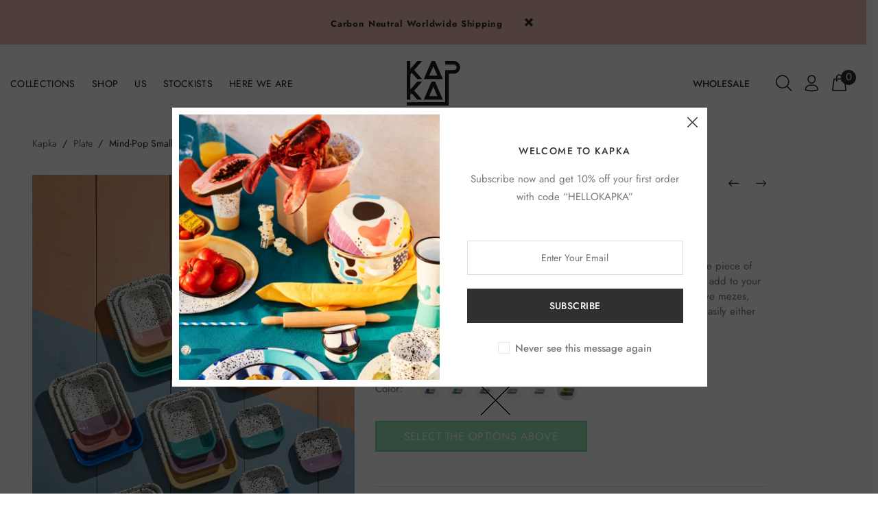

--- FILE ---
content_type: text/html; charset=utf-8
request_url: https://international.kapka.com.tr/collections/plate/products/mind-pop-small-meze-plate
body_size: 48267
content:


<!doctype html>
<!--[if IE 9]> <html class="ie9 no-js" lang="en"> <![endif]-->
<!--[if (gt IE 9)|!(IE)]><!--> <html class="no-js" lang="en"> <!--<![endif]-->
<head>
 <!-- MLveda code starts -->
 
  
  
<!-- MLveda code ends -->

  <!-- v1.1.1 Bixbang -->
  <!-- Basic page needs ================================================== -->
  <meta charset="utf-8">
  <!--[if IE]><meta http-equiv="X-UA-Compatible" content="IE=edge,chrome=1"><![endif]-->
  <meta name="viewport" content="width=device-width,initial-scale=1">
  <meta name="theme-color" content="#94e4b4">
  <meta name="keywords" content="Shopify Template" />
  <meta name="author" content="spyropress">
  <link rel="canonical" href="https://international.kapka.com.tr/products/mind-pop-small-meze-plate">
  <script src="https://code.jquery.com/jquery-3.5.1.min.js" integrity="sha256-9/aliU8dGd2tb6OSsuzixeV4y/faTqgFtohetphbbj0=" crossorigin="anonymous"></script><link rel="shortcut icon" href="//international.kapka.com.tr/cdn/shop/t/3/assets/favicon.png?v=59220560689597776191603360402" type="image/x-icon" /><!-- Title and description ================================================== --><title>Mind-Pop Small Meze Plate
&ndash; Kapka
</title><meta name="description" content="A pop twist to traditional enamel, Mind-pop small meze plate is a must have piece of any feast where you share best of times with your family and friends. It will add to your restaurant, home, boat or caravan helping you prepare, cook, bake, or serve mezes, tapas and anything you want. This beauty of color can be kept "><meta name="timezone" content="US/Arizona"><!-- Social meta ================================================== --><!-- /snippets/social-meta-tags.liquid -->
<meta property="og:site_name" content="Kapka">
<meta property="og:url" content="https://international.kapka.com.tr/products/mind-pop-small-meze-plate">
<meta property="og:title" content="Mind-Pop Small Meze Plate">
<meta property="og:type" content="product">
<meta property="og:description" content="A pop twist to traditional enamel, Mind-pop small meze plate is a must have piece of any feast where you share best of times with your family and friends. It will add to your restaurant, home, boat or caravan helping you prepare, cook, bake, or serve mezes, tapas and anything you want. This beauty of color can be kept "><meta property="og:price:amount" content="26.00">
  <meta property="og:price:currency" content="EUR"><meta property="og:image" content="http://international.kapka.com.tr/cdn/shop/products/KPKKapka_6231copy_701cae83-8f21-4e81-bcfc-cdf181ad7863_1200x1200.jpg?v=1610972932"><meta property="og:image" content="http://international.kapka.com.tr/cdn/shop/products/KPKKapka_6227copy_1200x1200.jpg?v=1610972932"><meta property="og:image" content="http://international.kapka.com.tr/cdn/shop/products/KPKKapka_6208copy_1200x1200.jpg?v=1610972953">
<meta property="og:image:secure_url" content="https://international.kapka.com.tr/cdn/shop/products/KPKKapka_6231copy_701cae83-8f21-4e81-bcfc-cdf181ad7863_1200x1200.jpg?v=1610972932"><meta property="og:image:secure_url" content="https://international.kapka.com.tr/cdn/shop/products/KPKKapka_6227copy_1200x1200.jpg?v=1610972932"><meta property="og:image:secure_url" content="https://international.kapka.com.tr/cdn/shop/products/KPKKapka_6208copy_1200x1200.jpg?v=1610972953">
<meta name="twitter:card" content="summary_large_image">
<meta name="twitter:title" content="Mind-Pop Small Meze Plate">
<meta name="twitter:description" content="A pop twist to traditional enamel, Mind-pop small meze plate is a must have piece of any feast where you share best of times with your family and friends. It will add to your restaurant, home, boat or caravan helping you prepare, cook, bake, or serve mezes, tapas and anything you want. This beauty of color can be kept ">
<!-- Helpers ================================================== -->
  <!-- slider revolution ================================================== -->

 <style type="text/css">
    @font-face {
      font-family: 'revicons';
      src: url("//international.kapka.com.tr/cdn/shop/t/3/assets/revicons.eot?v=41099164764038834561598879270");
      src: url("//international.kapka.com.tr/cdn/shop/t/3/assets/revicons.eot%23iefix?2708") format('embedded-opentype'),
           url("//international.kapka.com.tr/cdn/shop/t/3/assets/revicons.woff?v=75075768985131144671598879297") format('woff'),
           url("//international.kapka.com.tr/cdn/shop/t/3/assets/revicons.ttf?v=122609643915160486271598879284") format('truetype'),
           url("//international.kapka.com.tr/cdn/shop/t/3/assets/revicons.svg?v=42424738085934219091598879300") format('svg');
      font-weight: normal;
      font-style: normal;
    }
</style>

  <link href="//international.kapka.com.tr/cdn/shop/t/3/assets/settings.css?v=103133587794204907341598879278" rel="stylesheet" type="text/css" media="all" />
  <link href="//international.kapka.com.tr/cdn/shop/t/3/assets/animations.css?v=183522849078408108351598879268" rel="stylesheet" type="text/css" media="all" />
  <link href="//international.kapka.com.tr/cdn/shop/t/3/assets/aos.css?v=47836108365768059691598879271" rel="stylesheet" type="text/css" media="all" />
  <!-- CSS ================================================== -->
  <link rel="stylesheet" href="//international.kapka.com.tr/cdn/shop/t/3/assets/styles.scss.css?v=111603181540343972631598879359">  
  <link href="https://stackpath.bootstrapcdn.com/font-awesome/4.7.0/css/font-awesome.min.css" rel="stylesheet"><link href="https://fonts.googleapis.com/css?family=Poppins:100,200,300,400,500,600,700,800,900" rel="stylesheet"><link href="https://fonts.googleapis.com/css?family=Beth+Ellen%7CRed+Hat+Display&display=swap" rel="stylesheet">
<link href="//international.kapka.com.tr/cdn/shop/t/3/assets/flaticon.css?v=42705197153112388451598879294" rel="stylesheet" type="text/css" media="all" />
<link href="//international.kapka.com.tr/cdn/shop/t/3/assets/theme.css?v=39350174461745940471764329086" rel="stylesheet" type="text/css" media="all" />


<script src="//international.kapka.com.tr/cdn/shop/t/3/assets/jquery.min.js?v=146653844047132007351598879287"></script>
  <script type="text/javascript" src="https://ajax.googleapis.com/ajax/libs/jquery/1.11.1/jquery.js"></script>
  <!-- Header hook for plugins ================================================== -->
  <script>window.performance && window.performance.mark && window.performance.mark('shopify.content_for_header.start');</script><meta id="shopify-digital-wallet" name="shopify-digital-wallet" content="/47377940642/digital_wallets/dialog">
<link rel="alternate" type="application/json+oembed" href="https://international.kapka.com.tr/products/mind-pop-small-meze-plate.oembed">
<script async="async" src="/checkouts/internal/preloads.js?locale=en-DE"></script>
<script id="shopify-features" type="application/json">{"accessToken":"347b400f12c27130a9115c26c63b2ea0","betas":["rich-media-storefront-analytics"],"domain":"international.kapka.com.tr","predictiveSearch":true,"shopId":47377940642,"locale":"en"}</script>
<script>var Shopify = Shopify || {};
Shopify.shop = "kapka-test.myshopify.com";
Shopify.locale = "en";
Shopify.currency = {"active":"EUR","rate":"1.0"};
Shopify.country = "DE";
Shopify.theme = {"name":"Kapka","id":110320648354,"schema_name":"Bixbang","schema_version":"1.0","theme_store_id":null,"role":"main"};
Shopify.theme.handle = "null";
Shopify.theme.style = {"id":null,"handle":null};
Shopify.cdnHost = "international.kapka.com.tr/cdn";
Shopify.routes = Shopify.routes || {};
Shopify.routes.root = "/";</script>
<script type="module">!function(o){(o.Shopify=o.Shopify||{}).modules=!0}(window);</script>
<script>!function(o){function n(){var o=[];function n(){o.push(Array.prototype.slice.apply(arguments))}return n.q=o,n}var t=o.Shopify=o.Shopify||{};t.loadFeatures=n(),t.autoloadFeatures=n()}(window);</script>
<script id="shop-js-analytics" type="application/json">{"pageType":"product"}</script>
<script defer="defer" async type="module" src="//international.kapka.com.tr/cdn/shopifycloud/shop-js/modules/v2/client.init-shop-cart-sync_C5BV16lS.en.esm.js"></script>
<script defer="defer" async type="module" src="//international.kapka.com.tr/cdn/shopifycloud/shop-js/modules/v2/chunk.common_CygWptCX.esm.js"></script>
<script type="module">
  await import("//international.kapka.com.tr/cdn/shopifycloud/shop-js/modules/v2/client.init-shop-cart-sync_C5BV16lS.en.esm.js");
await import("//international.kapka.com.tr/cdn/shopifycloud/shop-js/modules/v2/chunk.common_CygWptCX.esm.js");

  window.Shopify.SignInWithShop?.initShopCartSync?.({"fedCMEnabled":true,"windoidEnabled":true});

</script>
<script>(function() {
  var isLoaded = false;
  function asyncLoad() {
    if (isLoaded) return;
    isLoaded = true;
    var urls = ["https:\/\/cdn.nfcube.com\/instafeed-cdc840a16a2e867ea5e160be9d4fdf9c.js?shop=kapka-test.myshopify.com"];
    for (var i = 0; i < urls.length; i++) {
      var s = document.createElement('script');
      s.type = 'text/javascript';
      s.async = true;
      s.src = urls[i];
      var x = document.getElementsByTagName('script')[0];
      x.parentNode.insertBefore(s, x);
    }
  };
  if(window.attachEvent) {
    window.attachEvent('onload', asyncLoad);
  } else {
    window.addEventListener('load', asyncLoad, false);
  }
})();</script>
<script id="__st">var __st={"a":47377940642,"offset":-18000,"reqid":"b432d008-ec49-4380-bb88-c1addefb02e4-1768629465","pageurl":"international.kapka.com.tr\/collections\/plate\/products\/mind-pop-small-meze-plate","u":"4fc41292016b","p":"product","rtyp":"product","rid":5708864913570};</script>
<script>window.ShopifyPaypalV4VisibilityTracking = true;</script>
<script id="captcha-bootstrap">!function(){'use strict';const t='contact',e='account',n='new_comment',o=[[t,t],['blogs',n],['comments',n],[t,'customer']],c=[[e,'customer_login'],[e,'guest_login'],[e,'recover_customer_password'],[e,'create_customer']],r=t=>t.map((([t,e])=>`form[action*='/${t}']:not([data-nocaptcha='true']) input[name='form_type'][value='${e}']`)).join(','),a=t=>()=>t?[...document.querySelectorAll(t)].map((t=>t.form)):[];function s(){const t=[...o],e=r(t);return a(e)}const i='password',u='form_key',d=['recaptcha-v3-token','g-recaptcha-response','h-captcha-response',i],f=()=>{try{return window.sessionStorage}catch{return}},m='__shopify_v',_=t=>t.elements[u];function p(t,e,n=!1){try{const o=window.sessionStorage,c=JSON.parse(o.getItem(e)),{data:r}=function(t){const{data:e,action:n}=t;return t[m]||n?{data:e,action:n}:{data:t,action:n}}(c);for(const[e,n]of Object.entries(r))t.elements[e]&&(t.elements[e].value=n);n&&o.removeItem(e)}catch(o){console.error('form repopulation failed',{error:o})}}const l='form_type',E='cptcha';function T(t){t.dataset[E]=!0}const w=window,h=w.document,L='Shopify',v='ce_forms',y='captcha';let A=!1;((t,e)=>{const n=(g='f06e6c50-85a8-45c8-87d0-21a2b65856fe',I='https://cdn.shopify.com/shopifycloud/storefront-forms-hcaptcha/ce_storefront_forms_captcha_hcaptcha.v1.5.2.iife.js',D={infoText:'Protected by hCaptcha',privacyText:'Privacy',termsText:'Terms'},(t,e,n)=>{const o=w[L][v],c=o.bindForm;if(c)return c(t,g,e,D).then(n);var r;o.q.push([[t,g,e,D],n]),r=I,A||(h.body.append(Object.assign(h.createElement('script'),{id:'captcha-provider',async:!0,src:r})),A=!0)});var g,I,D;w[L]=w[L]||{},w[L][v]=w[L][v]||{},w[L][v].q=[],w[L][y]=w[L][y]||{},w[L][y].protect=function(t,e){n(t,void 0,e),T(t)},Object.freeze(w[L][y]),function(t,e,n,w,h,L){const[v,y,A,g]=function(t,e,n){const i=e?o:[],u=t?c:[],d=[...i,...u],f=r(d),m=r(i),_=r(d.filter((([t,e])=>n.includes(e))));return[a(f),a(m),a(_),s()]}(w,h,L),I=t=>{const e=t.target;return e instanceof HTMLFormElement?e:e&&e.form},D=t=>v().includes(t);t.addEventListener('submit',(t=>{const e=I(t);if(!e)return;const n=D(e)&&!e.dataset.hcaptchaBound&&!e.dataset.recaptchaBound,o=_(e),c=g().includes(e)&&(!o||!o.value);(n||c)&&t.preventDefault(),c&&!n&&(function(t){try{if(!f())return;!function(t){const e=f();if(!e)return;const n=_(t);if(!n)return;const o=n.value;o&&e.removeItem(o)}(t);const e=Array.from(Array(32),(()=>Math.random().toString(36)[2])).join('');!function(t,e){_(t)||t.append(Object.assign(document.createElement('input'),{type:'hidden',name:u})),t.elements[u].value=e}(t,e),function(t,e){const n=f();if(!n)return;const o=[...t.querySelectorAll(`input[type='${i}']`)].map((({name:t})=>t)),c=[...d,...o],r={};for(const[a,s]of new FormData(t).entries())c.includes(a)||(r[a]=s);n.setItem(e,JSON.stringify({[m]:1,action:t.action,data:r}))}(t,e)}catch(e){console.error('failed to persist form',e)}}(e),e.submit())}));const S=(t,e)=>{t&&!t.dataset[E]&&(n(t,e.some((e=>e===t))),T(t))};for(const o of['focusin','change'])t.addEventListener(o,(t=>{const e=I(t);D(e)&&S(e,y())}));const B=e.get('form_key'),M=e.get(l),P=B&&M;t.addEventListener('DOMContentLoaded',(()=>{const t=y();if(P)for(const e of t)e.elements[l].value===M&&p(e,B);[...new Set([...A(),...v().filter((t=>'true'===t.dataset.shopifyCaptcha))])].forEach((e=>S(e,t)))}))}(h,new URLSearchParams(w.location.search),n,t,e,['guest_login'])})(!0,!0)}();</script>
<script integrity="sha256-4kQ18oKyAcykRKYeNunJcIwy7WH5gtpwJnB7kiuLZ1E=" data-source-attribution="shopify.loadfeatures" defer="defer" src="//international.kapka.com.tr/cdn/shopifycloud/storefront/assets/storefront/load_feature-a0a9edcb.js" crossorigin="anonymous"></script>
<script data-source-attribution="shopify.dynamic_checkout.dynamic.init">var Shopify=Shopify||{};Shopify.PaymentButton=Shopify.PaymentButton||{isStorefrontPortableWallets:!0,init:function(){window.Shopify.PaymentButton.init=function(){};var t=document.createElement("script");t.src="https://international.kapka.com.tr/cdn/shopifycloud/portable-wallets/latest/portable-wallets.en.js",t.type="module",document.head.appendChild(t)}};
</script>
<script data-source-attribution="shopify.dynamic_checkout.buyer_consent">
  function portableWalletsHideBuyerConsent(e){var t=document.getElementById("shopify-buyer-consent"),n=document.getElementById("shopify-subscription-policy-button");t&&n&&(t.classList.add("hidden"),t.setAttribute("aria-hidden","true"),n.removeEventListener("click",e))}function portableWalletsShowBuyerConsent(e){var t=document.getElementById("shopify-buyer-consent"),n=document.getElementById("shopify-subscription-policy-button");t&&n&&(t.classList.remove("hidden"),t.removeAttribute("aria-hidden"),n.addEventListener("click",e))}window.Shopify?.PaymentButton&&(window.Shopify.PaymentButton.hideBuyerConsent=portableWalletsHideBuyerConsent,window.Shopify.PaymentButton.showBuyerConsent=portableWalletsShowBuyerConsent);
</script>
<script data-source-attribution="shopify.dynamic_checkout.cart.bootstrap">document.addEventListener("DOMContentLoaded",(function(){function t(){return document.querySelector("shopify-accelerated-checkout-cart, shopify-accelerated-checkout")}if(t())Shopify.PaymentButton.init();else{new MutationObserver((function(e,n){t()&&(Shopify.PaymentButton.init(),n.disconnect())})).observe(document.body,{childList:!0,subtree:!0})}}));
</script>
<link rel="stylesheet" media="screen" href="//international.kapka.com.tr/cdn/shop/t/3/compiled_assets/styles.css?2708">
<script id="sections-script" data-sections="promo-fixed" defer="defer" src="//international.kapka.com.tr/cdn/shop/t/3/compiled_assets/scripts.js?2708"></script>
<script>window.performance && window.performance.mark && window.performance.mark('shopify.content_for_header.end');</script>
  <!-- /Header hook for plugins ================================================== -->
<!-- Start of Judge.me Core -->
<link rel="dns-prefetch" href="https://cdn.judge.me/">
<script data-cfasync='false' class='jdgm-settings-script'>window.jdgmSettings={"pagination":5,"disable_web_reviews":false,"badge_no_review_text":"No reviews","badge_n_reviews_text":"{{ n }} review/reviews","hide_badge_preview_if_no_reviews":true,"badge_hide_text":false,"enforce_center_preview_badge":false,"widget_title":"Customer Reviews","widget_open_form_text":"Write a review","widget_close_form_text":"Cancel review","widget_refresh_page_text":"Refresh page","widget_summary_text":"Based on {{ number_of_reviews }} review/reviews","widget_no_review_text":"Be the first to write a review","widget_name_field_text":"Display name","widget_verified_name_field_text":"Verified Name (public)","widget_name_placeholder_text":"Display name","widget_required_field_error_text":"This field is required.","widget_email_field_text":"Email address","widget_verified_email_field_text":"Verified Email (private, can not be edited)","widget_email_placeholder_text":"Your email address","widget_email_field_error_text":"Please enter a valid email address.","widget_rating_field_text":"Rating","widget_review_title_field_text":"Review Title","widget_review_title_placeholder_text":"Give your review a title","widget_review_body_field_text":"Review content","widget_review_body_placeholder_text":"Start writing here...","widget_pictures_field_text":"Picture/Video (optional)","widget_submit_review_text":"Submit Review","widget_submit_verified_review_text":"Submit Verified Review","widget_submit_success_msg_with_auto_publish":"Thank you! Please refresh the page in a few moments to see your review. You can remove or edit your review by logging into \u003ca href='https://judge.me/login' target='_blank' rel='nofollow noopener'\u003eJudge.me\u003c/a\u003e","widget_submit_success_msg_no_auto_publish":"Thank you! Your review will be published as soon as it is approved by the shop admin. You can remove or edit your review by logging into \u003ca href='https://judge.me/login' target='_blank' rel='nofollow noopener'\u003eJudge.me\u003c/a\u003e","widget_show_default_reviews_out_of_total_text":"Showing {{ n_reviews_shown }} out of {{ n_reviews }} reviews.","widget_show_all_link_text":"Show all","widget_show_less_link_text":"Show less","widget_author_said_text":"{{ reviewer_name }} said:","widget_days_text":"{{ n }} days ago","widget_weeks_text":"{{ n }} week/weeks ago","widget_months_text":"{{ n }} month/months ago","widget_years_text":"{{ n }} year/years ago","widget_yesterday_text":"Yesterday","widget_today_text":"Today","widget_replied_text":"\u003e\u003e {{ shop_name }} replied:","widget_read_more_text":"Read more","widget_reviewer_name_as_initial":"","widget_rating_filter_color":"#fbcd0a","widget_rating_filter_see_all_text":"See all reviews","widget_sorting_most_recent_text":"Most Recent","widget_sorting_highest_rating_text":"Highest Rating","widget_sorting_lowest_rating_text":"Lowest Rating","widget_sorting_with_pictures_text":"Only Pictures","widget_sorting_most_helpful_text":"Most Helpful","widget_open_question_form_text":"Ask a question","widget_reviews_subtab_text":"Reviews","widget_questions_subtab_text":"Questions","widget_question_label_text":"Question","widget_answer_label_text":"Answer","widget_question_placeholder_text":"Write your question here","widget_submit_question_text":"Submit Question","widget_question_submit_success_text":"Thank you for your question! We will notify you once it gets answered.","verified_badge_text":"Verified","verified_badge_bg_color":"","verified_badge_text_color":"","verified_badge_placement":"left-of-reviewer-name","widget_review_max_height":"","widget_hide_border":false,"widget_social_share":false,"widget_thumb":false,"widget_review_location_show":false,"widget_location_format":"","all_reviews_include_out_of_store_products":true,"all_reviews_out_of_store_text":"(out of store)","all_reviews_pagination":100,"all_reviews_product_name_prefix_text":"about","enable_review_pictures":false,"enable_question_anwser":false,"widget_theme":"default","review_date_format":"mm/dd/yyyy","default_sort_method":"most-recent","widget_product_reviews_subtab_text":"Product Reviews","widget_shop_reviews_subtab_text":"Shop Reviews","widget_other_products_reviews_text":"Reviews for other products","widget_store_reviews_subtab_text":"Store reviews","widget_no_store_reviews_text":"This store hasn't received any reviews yet","widget_web_restriction_product_reviews_text":"This product hasn't received any reviews yet","widget_no_items_text":"No items found","widget_show_more_text":"Show more","widget_write_a_store_review_text":"Write a Store Review","widget_other_languages_heading":"Reviews in Other Languages","widget_translate_review_text":"Translate review to {{ language }}","widget_translating_review_text":"Translating...","widget_show_original_translation_text":"Show original ({{ language }})","widget_translate_review_failed_text":"Review couldn't be translated.","widget_translate_review_retry_text":"Retry","widget_translate_review_try_again_later_text":"Try again later","show_product_url_for_grouped_product":false,"widget_sorting_pictures_first_text":"Pictures First","show_pictures_on_all_rev_page_mobile":false,"show_pictures_on_all_rev_page_desktop":false,"floating_tab_hide_mobile_install_preference":false,"floating_tab_button_name":"★ Reviews","floating_tab_title":"Let customers speak for us","floating_tab_button_color":"","floating_tab_button_background_color":"","floating_tab_url":"","floating_tab_url_enabled":false,"floating_tab_tab_style":"text","all_reviews_text_badge_text":"Customers rate us {{ shop.metafields.judgeme.all_reviews_rating | round: 1 }}/5 based on {{ shop.metafields.judgeme.all_reviews_count }} reviews.","all_reviews_text_badge_text_branded_style":"{{ shop.metafields.judgeme.all_reviews_rating | round: 1 }} out of 5 stars based on {{ shop.metafields.judgeme.all_reviews_count }} reviews","is_all_reviews_text_badge_a_link":false,"show_stars_for_all_reviews_text_badge":false,"all_reviews_text_badge_url":"","all_reviews_text_style":"text","all_reviews_text_color_style":"judgeme_brand_color","all_reviews_text_color":"#108474","all_reviews_text_show_jm_brand":true,"featured_carousel_show_header":true,"featured_carousel_title":"Let customers speak for us","testimonials_carousel_title":"Customers are saying","videos_carousel_title":"Real customer stories","cards_carousel_title":"Customers are saying","featured_carousel_count_text":"from {{ n }} reviews","featured_carousel_add_link_to_all_reviews_page":false,"featured_carousel_url":"","featured_carousel_show_images":true,"featured_carousel_autoslide_interval":5,"featured_carousel_arrows_on_the_sides":false,"featured_carousel_height":250,"featured_carousel_width":80,"featured_carousel_image_size":0,"featured_carousel_image_height":250,"featured_carousel_arrow_color":"#eeeeee","verified_count_badge_style":"vintage","verified_count_badge_orientation":"horizontal","verified_count_badge_color_style":"judgeme_brand_color","verified_count_badge_color":"#108474","is_verified_count_badge_a_link":false,"verified_count_badge_url":"","verified_count_badge_show_jm_brand":true,"widget_rating_preset_default":5,"widget_first_sub_tab":"product-reviews","widget_show_histogram":true,"widget_histogram_use_custom_color":false,"widget_pagination_use_custom_color":false,"widget_star_use_custom_color":false,"widget_verified_badge_use_custom_color":false,"widget_write_review_use_custom_color":false,"picture_reminder_submit_button":"Upload Pictures","enable_review_videos":false,"mute_video_by_default":false,"widget_sorting_videos_first_text":"Videos First","widget_review_pending_text":"Pending","featured_carousel_items_for_large_screen":3,"social_share_options_order":"Facebook,Twitter","remove_microdata_snippet":false,"disable_json_ld":false,"enable_json_ld_products":false,"preview_badge_show_question_text":false,"preview_badge_no_question_text":"No questions","preview_badge_n_question_text":"{{ number_of_questions }} question/questions","qa_badge_show_icon":false,"qa_badge_position":"same-row","remove_judgeme_branding":false,"widget_add_search_bar":false,"widget_search_bar_placeholder":"Search","widget_sorting_verified_only_text":"Verified only","featured_carousel_theme":"default","featured_carousel_show_rating":true,"featured_carousel_show_title":true,"featured_carousel_show_body":true,"featured_carousel_show_date":false,"featured_carousel_show_reviewer":true,"featured_carousel_show_product":false,"featured_carousel_header_background_color":"#108474","featured_carousel_header_text_color":"#ffffff","featured_carousel_name_product_separator":"reviewed","featured_carousel_full_star_background":"#108474","featured_carousel_empty_star_background":"#dadada","featured_carousel_vertical_theme_background":"#f9fafb","featured_carousel_verified_badge_enable":false,"featured_carousel_verified_badge_color":"#108474","featured_carousel_border_style":"round","featured_carousel_review_line_length_limit":3,"featured_carousel_more_reviews_button_text":"Read more reviews","featured_carousel_view_product_button_text":"View product","all_reviews_page_load_reviews_on":"scroll","all_reviews_page_load_more_text":"Load More Reviews","disable_fb_tab_reviews":false,"enable_ajax_cdn_cache":false,"widget_public_name_text":"displayed publicly like","default_reviewer_name":"John Smith","default_reviewer_name_has_non_latin":true,"widget_reviewer_anonymous":"Anonymous","medals_widget_title":"Judge.me Review Medals","medals_widget_background_color":"#f9fafb","medals_widget_position":"footer_all_pages","medals_widget_border_color":"#f9fafb","medals_widget_verified_text_position":"left","medals_widget_use_monochromatic_version":false,"medals_widget_elements_color":"#108474","show_reviewer_avatar":true,"widget_invalid_yt_video_url_error_text":"Not a YouTube video URL","widget_max_length_field_error_text":"Please enter no more than {0} characters.","widget_show_country_flag":false,"widget_show_collected_via_shop_app":true,"widget_verified_by_shop_badge_style":"light","widget_verified_by_shop_text":"Verified by Shop","widget_show_photo_gallery":false,"widget_load_with_code_splitting":true,"widget_ugc_install_preference":false,"widget_ugc_title":"Made by us, Shared by you","widget_ugc_subtitle":"Tag us to see your picture featured in our page","widget_ugc_arrows_color":"#ffffff","widget_ugc_primary_button_text":"Buy Now","widget_ugc_primary_button_background_color":"#108474","widget_ugc_primary_button_text_color":"#ffffff","widget_ugc_primary_button_border_width":"0","widget_ugc_primary_button_border_style":"none","widget_ugc_primary_button_border_color":"#108474","widget_ugc_primary_button_border_radius":"25","widget_ugc_secondary_button_text":"Load More","widget_ugc_secondary_button_background_color":"#ffffff","widget_ugc_secondary_button_text_color":"#108474","widget_ugc_secondary_button_border_width":"2","widget_ugc_secondary_button_border_style":"solid","widget_ugc_secondary_button_border_color":"#108474","widget_ugc_secondary_button_border_radius":"25","widget_ugc_reviews_button_text":"View Reviews","widget_ugc_reviews_button_background_color":"#ffffff","widget_ugc_reviews_button_text_color":"#108474","widget_ugc_reviews_button_border_width":"2","widget_ugc_reviews_button_border_style":"solid","widget_ugc_reviews_button_border_color":"#108474","widget_ugc_reviews_button_border_radius":"25","widget_ugc_reviews_button_link_to":"judgeme-reviews-page","widget_ugc_show_post_date":true,"widget_ugc_max_width":"800","widget_rating_metafield_value_type":true,"widget_primary_color":"#108474","widget_enable_secondary_color":false,"widget_secondary_color":"#edf5f5","widget_summary_average_rating_text":"{{ average_rating }} out of 5","widget_media_grid_title":"Customer photos \u0026 videos","widget_media_grid_see_more_text":"See more","widget_round_style":false,"widget_show_product_medals":true,"widget_verified_by_judgeme_text":"Verified by Judge.me","widget_show_store_medals":true,"widget_verified_by_judgeme_text_in_store_medals":"Verified by Judge.me","widget_media_field_exceed_quantity_message":"Sorry, we can only accept {{ max_media }} for one review.","widget_media_field_exceed_limit_message":"{{ file_name }} is too large, please select a {{ media_type }} less than {{ size_limit }}MB.","widget_review_submitted_text":"Review Submitted!","widget_question_submitted_text":"Question Submitted!","widget_close_form_text_question":"Cancel","widget_write_your_answer_here_text":"Write your answer here","widget_enabled_branded_link":true,"widget_show_collected_by_judgeme":false,"widget_reviewer_name_color":"","widget_write_review_text_color":"","widget_write_review_bg_color":"","widget_collected_by_judgeme_text":"collected by Judge.me","widget_pagination_type":"standard","widget_load_more_text":"Load More","widget_load_more_color":"#108474","widget_full_review_text":"Full Review","widget_read_more_reviews_text":"Read More Reviews","widget_read_questions_text":"Read Questions","widget_questions_and_answers_text":"Questions \u0026 Answers","widget_verified_by_text":"Verified by","widget_verified_text":"Verified","widget_number_of_reviews_text":"{{ number_of_reviews }} reviews","widget_back_button_text":"Back","widget_next_button_text":"Next","widget_custom_forms_filter_button":"Filters","custom_forms_style":"vertical","widget_show_review_information":false,"how_reviews_are_collected":"How reviews are collected?","widget_show_review_keywords":false,"widget_gdpr_statement":"How we use your data: We'll only contact you about the review you left, and only if necessary. By submitting your review, you agree to Judge.me's \u003ca href='https://judge.me/terms' target='_blank' rel='nofollow noopener'\u003eterms\u003c/a\u003e, \u003ca href='https://judge.me/privacy' target='_blank' rel='nofollow noopener'\u003eprivacy\u003c/a\u003e and \u003ca href='https://judge.me/content-policy' target='_blank' rel='nofollow noopener'\u003econtent\u003c/a\u003e policies.","widget_multilingual_sorting_enabled":false,"widget_translate_review_content_enabled":false,"widget_translate_review_content_method":"manual","popup_widget_review_selection":"automatically_with_pictures","popup_widget_round_border_style":true,"popup_widget_show_title":true,"popup_widget_show_body":true,"popup_widget_show_reviewer":false,"popup_widget_show_product":true,"popup_widget_show_pictures":true,"popup_widget_use_review_picture":true,"popup_widget_show_on_home_page":true,"popup_widget_show_on_product_page":true,"popup_widget_show_on_collection_page":true,"popup_widget_show_on_cart_page":true,"popup_widget_position":"bottom_left","popup_widget_first_review_delay":5,"popup_widget_duration":5,"popup_widget_interval":5,"popup_widget_review_count":5,"popup_widget_hide_on_mobile":true,"review_snippet_widget_round_border_style":true,"review_snippet_widget_card_color":"#FFFFFF","review_snippet_widget_slider_arrows_background_color":"#FFFFFF","review_snippet_widget_slider_arrows_color":"#000000","review_snippet_widget_star_color":"#108474","show_product_variant":false,"all_reviews_product_variant_label_text":"Variant: ","widget_show_verified_branding":false,"widget_ai_summary_title":"Customers say","widget_ai_summary_disclaimer":"AI-powered review summary based on recent customer reviews","widget_show_ai_summary":false,"widget_show_ai_summary_bg":false,"widget_show_review_title_input":true,"redirect_reviewers_invited_via_email":"review_widget","request_store_review_after_product_review":false,"request_review_other_products_in_order":false,"review_form_color_scheme":"default","review_form_corner_style":"square","review_form_star_color":{},"review_form_text_color":"#333333","review_form_background_color":"#ffffff","review_form_field_background_color":"#fafafa","review_form_button_color":{},"review_form_button_text_color":"#ffffff","review_form_modal_overlay_color":"#000000","review_content_screen_title_text":"How would you rate this product?","review_content_introduction_text":"We would love it if you would share a bit about your experience.","store_review_form_title_text":"How would you rate this store?","store_review_form_introduction_text":"We would love it if you would share a bit about your experience.","show_review_guidance_text":true,"one_star_review_guidance_text":"Poor","five_star_review_guidance_text":"Great","customer_information_screen_title_text":"About you","customer_information_introduction_text":"Please tell us more about you.","custom_questions_screen_title_text":"Your experience in more detail","custom_questions_introduction_text":"Here are a few questions to help us understand more about your experience.","review_submitted_screen_title_text":"Thanks for your review!","review_submitted_screen_thank_you_text":"We are processing it and it will appear on the store soon.","review_submitted_screen_email_verification_text":"Please confirm your email by clicking the link we just sent you. This helps us keep reviews authentic.","review_submitted_request_store_review_text":"Would you like to share your experience of shopping with us?","review_submitted_review_other_products_text":"Would you like to review these products?","store_review_screen_title_text":"Would you like to share your experience of shopping with us?","store_review_introduction_text":"We value your feedback and use it to improve. Please share any thoughts or suggestions you have.","reviewer_media_screen_title_picture_text":"Share a picture","reviewer_media_introduction_picture_text":"Upload a photo to support your review.","reviewer_media_screen_title_video_text":"Share a video","reviewer_media_introduction_video_text":"Upload a video to support your review.","reviewer_media_screen_title_picture_or_video_text":"Share a picture or video","reviewer_media_introduction_picture_or_video_text":"Upload a photo or video to support your review.","reviewer_media_youtube_url_text":"Paste your Youtube URL here","advanced_settings_next_step_button_text":"Next","advanced_settings_close_review_button_text":"Close","modal_write_review_flow":false,"write_review_flow_required_text":"Required","write_review_flow_privacy_message_text":"We respect your privacy.","write_review_flow_anonymous_text":"Post review as anonymous","write_review_flow_visibility_text":"This won't be visible to other customers.","write_review_flow_multiple_selection_help_text":"Select as many as you like","write_review_flow_single_selection_help_text":"Select one option","write_review_flow_required_field_error_text":"This field is required","write_review_flow_invalid_email_error_text":"Please enter a valid email address","write_review_flow_max_length_error_text":"Max. {{ max_length }} characters.","write_review_flow_media_upload_text":"\u003cb\u003eClick to upload\u003c/b\u003e or drag and drop","write_review_flow_gdpr_statement":"We'll only contact you about your review if necessary. By submitting your review, you agree to our \u003ca href='https://judge.me/terms' target='_blank' rel='nofollow noopener'\u003eterms and conditions\u003c/a\u003e and \u003ca href='https://judge.me/privacy' target='_blank' rel='nofollow noopener'\u003eprivacy policy\u003c/a\u003e.","rating_only_reviews_enabled":false,"show_negative_reviews_help_screen":false,"new_review_flow_help_screen_rating_threshold":3,"negative_review_resolution_screen_title_text":"Tell us more","negative_review_resolution_text":"Your experience matters to us. If there were issues with your purchase, we're here to help. Feel free to reach out to us, we'd love the opportunity to make things right.","negative_review_resolution_button_text":"Contact us","negative_review_resolution_proceed_with_review_text":"Leave a review","negative_review_resolution_subject":"Issue with purchase from {{ shop_name }}.{{ order_name }}","preview_badge_collection_page_install_status":false,"widget_review_custom_css":"","preview_badge_custom_css":"","preview_badge_stars_count":"5-stars","featured_carousel_custom_css":"","floating_tab_custom_css":"","all_reviews_widget_custom_css":"","medals_widget_custom_css":"","verified_badge_custom_css":"","all_reviews_text_custom_css":"","transparency_badges_collected_via_store_invite":false,"transparency_badges_from_another_provider":false,"transparency_badges_collected_from_store_visitor":false,"transparency_badges_collected_by_verified_review_provider":false,"transparency_badges_earned_reward":false,"transparency_badges_collected_via_store_invite_text":"Review collected via store invitation","transparency_badges_from_another_provider_text":"Review collected from another provider","transparency_badges_collected_from_store_visitor_text":"Review collected from a store visitor","transparency_badges_written_in_google_text":"Review written in Google","transparency_badges_written_in_etsy_text":"Review written in Etsy","transparency_badges_written_in_shop_app_text":"Review written in Shop App","transparency_badges_earned_reward_text":"Review earned a reward for future purchase","product_review_widget_per_page":10,"widget_store_review_label_text":"Review about the store","checkout_comment_extension_title_on_product_page":"Customer Comments","checkout_comment_extension_num_latest_comment_show":5,"checkout_comment_extension_format":"name_and_timestamp","checkout_comment_customer_name":"last_initial","checkout_comment_comment_notification":true,"preview_badge_collection_page_install_preference":false,"preview_badge_home_page_install_preference":false,"preview_badge_product_page_install_preference":false,"review_widget_install_preference":"","review_carousel_install_preference":false,"floating_reviews_tab_install_preference":"none","verified_reviews_count_badge_install_preference":false,"all_reviews_text_install_preference":false,"review_widget_best_location":false,"judgeme_medals_install_preference":false,"review_widget_revamp_enabled":false,"review_widget_qna_enabled":false,"review_widget_header_theme":"minimal","review_widget_widget_title_enabled":true,"review_widget_header_text_size":"medium","review_widget_header_text_weight":"regular","review_widget_average_rating_style":"compact","review_widget_bar_chart_enabled":true,"review_widget_bar_chart_type":"numbers","review_widget_bar_chart_style":"standard","review_widget_expanded_media_gallery_enabled":false,"review_widget_reviews_section_theme":"standard","review_widget_image_style":"thumbnails","review_widget_review_image_ratio":"square","review_widget_stars_size":"medium","review_widget_verified_badge":"standard_text","review_widget_review_title_text_size":"medium","review_widget_review_text_size":"medium","review_widget_review_text_length":"medium","review_widget_number_of_columns_desktop":3,"review_widget_carousel_transition_speed":5,"review_widget_custom_questions_answers_display":"always","review_widget_button_text_color":"#FFFFFF","review_widget_text_color":"#000000","review_widget_lighter_text_color":"#7B7B7B","review_widget_corner_styling":"soft","review_widget_review_word_singular":"review","review_widget_review_word_plural":"reviews","review_widget_voting_label":"Helpful?","review_widget_shop_reply_label":"Reply from {{ shop_name }}:","review_widget_filters_title":"Filters","qna_widget_question_word_singular":"Question","qna_widget_question_word_plural":"Questions","qna_widget_answer_reply_label":"Answer from {{ answerer_name }}:","qna_content_screen_title_text":"Ask a question about this product","qna_widget_question_required_field_error_text":"Please enter your question.","qna_widget_flow_gdpr_statement":"We'll only contact you about your question if necessary. By submitting your question, you agree to our \u003ca href='https://judge.me/terms' target='_blank' rel='nofollow noopener'\u003eterms and conditions\u003c/a\u003e and \u003ca href='https://judge.me/privacy' target='_blank' rel='nofollow noopener'\u003eprivacy policy\u003c/a\u003e.","qna_widget_question_submitted_text":"Thanks for your question!","qna_widget_close_form_text_question":"Close","qna_widget_question_submit_success_text":"We’ll notify you by email when your question is answered.","all_reviews_widget_v2025_enabled":false,"all_reviews_widget_v2025_header_theme":"default","all_reviews_widget_v2025_widget_title_enabled":true,"all_reviews_widget_v2025_header_text_size":"medium","all_reviews_widget_v2025_header_text_weight":"regular","all_reviews_widget_v2025_average_rating_style":"compact","all_reviews_widget_v2025_bar_chart_enabled":true,"all_reviews_widget_v2025_bar_chart_type":"numbers","all_reviews_widget_v2025_bar_chart_style":"standard","all_reviews_widget_v2025_expanded_media_gallery_enabled":false,"all_reviews_widget_v2025_show_store_medals":true,"all_reviews_widget_v2025_show_photo_gallery":true,"all_reviews_widget_v2025_show_review_keywords":false,"all_reviews_widget_v2025_show_ai_summary":false,"all_reviews_widget_v2025_show_ai_summary_bg":false,"all_reviews_widget_v2025_add_search_bar":false,"all_reviews_widget_v2025_default_sort_method":"most-recent","all_reviews_widget_v2025_reviews_per_page":10,"all_reviews_widget_v2025_reviews_section_theme":"default","all_reviews_widget_v2025_image_style":"thumbnails","all_reviews_widget_v2025_review_image_ratio":"square","all_reviews_widget_v2025_stars_size":"medium","all_reviews_widget_v2025_verified_badge":"bold_badge","all_reviews_widget_v2025_review_title_text_size":"medium","all_reviews_widget_v2025_review_text_size":"medium","all_reviews_widget_v2025_review_text_length":"medium","all_reviews_widget_v2025_number_of_columns_desktop":3,"all_reviews_widget_v2025_carousel_transition_speed":5,"all_reviews_widget_v2025_custom_questions_answers_display":"always","all_reviews_widget_v2025_show_product_variant":false,"all_reviews_widget_v2025_show_reviewer_avatar":true,"all_reviews_widget_v2025_reviewer_name_as_initial":"","all_reviews_widget_v2025_review_location_show":false,"all_reviews_widget_v2025_location_format":"","all_reviews_widget_v2025_show_country_flag":false,"all_reviews_widget_v2025_verified_by_shop_badge_style":"light","all_reviews_widget_v2025_social_share":false,"all_reviews_widget_v2025_social_share_options_order":"Facebook,Twitter,LinkedIn,Pinterest","all_reviews_widget_v2025_pagination_type":"standard","all_reviews_widget_v2025_button_text_color":"#FFFFFF","all_reviews_widget_v2025_text_color":"#000000","all_reviews_widget_v2025_lighter_text_color":"#7B7B7B","all_reviews_widget_v2025_corner_styling":"soft","all_reviews_widget_v2025_title":"Customer reviews","all_reviews_widget_v2025_ai_summary_title":"Customers say about this store","all_reviews_widget_v2025_no_review_text":"Be the first to write a review","platform":"shopify","branding_url":"https://app.judge.me/reviews/stores/international.kapka.com.tr","branding_text":"Powered by Judge.me","locale":"en","reply_name":"Kapka","widget_version":"2.1","footer":true,"autopublish":true,"review_dates":true,"enable_custom_form":false,"shop_use_review_site":true,"shop_locale":"en","enable_multi_locales_translations":false,"show_review_title_input":true,"review_verification_email_status":"always","can_be_branded":true,"reply_name_text":"Kapka"};</script> <style class='jdgm-settings-style'>.jdgm-xx{left:0}.jdgm-histogram .jdgm-histogram__bar-content{background:#fbcd0a}.jdgm-histogram .jdgm-histogram__bar:after{background:#fbcd0a}.jdgm-prev-badge[data-average-rating='0.00']{display:none !important}.jdgm-author-all-initials{display:none !important}.jdgm-author-last-initial{display:none !important}.jdgm-rev-widg__title{visibility:hidden}.jdgm-rev-widg__summary-text{visibility:hidden}.jdgm-prev-badge__text{visibility:hidden}.jdgm-rev__replier:before{content:'Kapka'}.jdgm-rev__prod-link-prefix:before{content:'about'}.jdgm-rev__variant-label:before{content:'Variant: '}.jdgm-rev__out-of-store-text:before{content:'(out of store)'}@media only screen and (min-width: 768px){.jdgm-rev__pics .jdgm-rev_all-rev-page-picture-separator,.jdgm-rev__pics .jdgm-rev__product-picture{display:none}}@media only screen and (max-width: 768px){.jdgm-rev__pics .jdgm-rev_all-rev-page-picture-separator,.jdgm-rev__pics .jdgm-rev__product-picture{display:none}}.jdgm-preview-badge[data-template="product"]{display:none !important}.jdgm-preview-badge[data-template="collection"]{display:none !important}.jdgm-preview-badge[data-template="index"]{display:none !important}.jdgm-review-widget[data-from-snippet="true"]{display:none !important}.jdgm-verified-count-badget[data-from-snippet="true"]{display:none !important}.jdgm-carousel-wrapper[data-from-snippet="true"]{display:none !important}.jdgm-all-reviews-text[data-from-snippet="true"]{display:none !important}.jdgm-medals-section[data-from-snippet="true"]{display:none !important}.jdgm-ugc-media-wrapper[data-from-snippet="true"]{display:none !important}.jdgm-rev__transparency-badge[data-badge-type="review_collected_via_store_invitation"]{display:none !important}.jdgm-rev__transparency-badge[data-badge-type="review_collected_from_another_provider"]{display:none !important}.jdgm-rev__transparency-badge[data-badge-type="review_collected_from_store_visitor"]{display:none !important}.jdgm-rev__transparency-badge[data-badge-type="review_written_in_etsy"]{display:none !important}.jdgm-rev__transparency-badge[data-badge-type="review_written_in_google_business"]{display:none !important}.jdgm-rev__transparency-badge[data-badge-type="review_written_in_shop_app"]{display:none !important}.jdgm-rev__transparency-badge[data-badge-type="review_earned_for_future_purchase"]{display:none !important}
</style> <style class='jdgm-settings-style'></style>

  
  
  
  <style class='jdgm-miracle-styles'>
  @-webkit-keyframes jdgm-spin{0%{-webkit-transform:rotate(0deg);-ms-transform:rotate(0deg);transform:rotate(0deg)}100%{-webkit-transform:rotate(359deg);-ms-transform:rotate(359deg);transform:rotate(359deg)}}@keyframes jdgm-spin{0%{-webkit-transform:rotate(0deg);-ms-transform:rotate(0deg);transform:rotate(0deg)}100%{-webkit-transform:rotate(359deg);-ms-transform:rotate(359deg);transform:rotate(359deg)}}@font-face{font-family:'JudgemeStar';src:url("[data-uri]") format("woff");font-weight:normal;font-style:normal}.jdgm-star{font-family:'JudgemeStar';display:inline !important;text-decoration:none !important;padding:0 4px 0 0 !important;margin:0 !important;font-weight:bold;opacity:1;-webkit-font-smoothing:antialiased;-moz-osx-font-smoothing:grayscale}.jdgm-star:hover{opacity:1}.jdgm-star:last-of-type{padding:0 !important}.jdgm-star.jdgm--on:before{content:"\e000"}.jdgm-star.jdgm--off:before{content:"\e001"}.jdgm-star.jdgm--half:before{content:"\e002"}.jdgm-widget *{margin:0;line-height:1.4;-webkit-box-sizing:border-box;-moz-box-sizing:border-box;box-sizing:border-box;-webkit-overflow-scrolling:touch}.jdgm-hidden{display:none !important;visibility:hidden !important}.jdgm-temp-hidden{display:none}.jdgm-spinner{width:40px;height:40px;margin:auto;border-radius:50%;border-top:2px solid #eee;border-right:2px solid #eee;border-bottom:2px solid #eee;border-left:2px solid #ccc;-webkit-animation:jdgm-spin 0.8s infinite linear;animation:jdgm-spin 0.8s infinite linear}.jdgm-prev-badge{display:block !important}

</style>


  
  
   


<script data-cfasync='false' class='jdgm-script'>
!function(e){window.jdgm=window.jdgm||{},jdgm.CDN_HOST="https://cdn.judge.me/",
jdgm.docReady=function(d){(e.attachEvent?"complete"===e.readyState:"loading"!==e.readyState)?
setTimeout(d,0):e.addEventListener("DOMContentLoaded",d)},jdgm.loadCSS=function(d,t,o,s){
!o&&jdgm.loadCSS.requestedUrls.indexOf(d)>=0||(jdgm.loadCSS.requestedUrls.push(d),
(s=e.createElement("link")).rel="stylesheet",s.class="jdgm-stylesheet",s.media="nope!",
s.href=d,s.onload=function(){this.media="all",t&&setTimeout(t)},e.body.appendChild(s))},
jdgm.loadCSS.requestedUrls=[],jdgm.docReady(function(){(window.jdgmLoadCSS||e.querySelectorAll(
".jdgm-widget, .jdgm-all-reviews-page").length>0)&&(jdgmSettings.widget_load_with_code_splitting?
parseFloat(jdgmSettings.widget_version)>=3?jdgm.loadCSS(jdgm.CDN_HOST+"widget_v3/base.css"):
jdgm.loadCSS(jdgm.CDN_HOST+"widget/base.css"):jdgm.loadCSS(jdgm.CDN_HOST+"shopify_v2.css"))})}(document);
</script>
<script async data-cfasync="false" type="text/javascript" src="https://cdn.judge.me/loader.js"></script>

<noscript><link rel="stylesheet" type="text/css" media="all" href="https://cdn.judge.me/shopify_v2.css"></noscript>
<!-- End of Judge.me Core -->



<!-- "snippets/weglot_hreftags.liquid" was not rendered, the associated app was uninstalled -->
<!-- "snippets/weglot_switcher.liquid" was not rendered, the associated app was uninstalled -->

<!-- MLveda code starts -->
 

<script>
  $(document).ready(function(){
	$("body").bind("DOMSubtreeModified", function() {
 
  if ($("label:contains('mlveda_country')").parent().css('display') !== 'none') {
        $("label:contains('mlveda_country')").parent().css('display', 'none');
    }
});
});
</script>
<!-- MLveda code ends -->
  
  <!-- Global site tag (gtag.js) - Google Analytics -->
<script async src="https://www.googletagmanager.com/gtag/js?id=G-3L19EN2046"></script>
<script>
  window.dataLayer = window.dataLayer || [];
  function gtag(){dataLayer.push(arguments);}
  gtag('js', new Date());

  gtag('config', 'G-3L19EN2046');
</script>



<script>
  document.addEventListener("DOMContentLoaded", function(event) {
    const style = document.getElementById('wsg-custom-style');
    if (typeof window.isWsgCustomer != "undefined" && isWsgCustomer) {
      document.querySelector("a[href='/checkout']").href = "/pages/ws-cart";
      style.innerHTML = `
        ${style.innerHTML} 
        /* A friend of hideWsg - this will _show_ only for wsg customers. Add class to an element to use */
        .showWsg {
          display: unset;
        }
        /* wholesale only CSS */
        .additional-checkout-buttons, .shopify-payment-button,
        .modal-body .sp-product-total,
        .modal-body .sp-total,
        a[href="/checkout"],
        .sp-modal-quickview .money {
          display: none !important;
        }
        .wsg-proxy-container select {
          background-color: 
          ${
        document.querySelector('input').style.backgroundColor
          ? document.querySelector('input').style.backgroundColor
          : 'white'
        } !important;
        }
      `;
    } else {
      style.innerHTML = `
        ${style.innerHTML}
        /* Add CSS rules here for NOT wsg customers - great to hide elements from retail when we can't access the code driving the element */
        
      `;
    }

    if (typeof window.embedButtonBg !== undefined && typeof window.embedButtonText !== undefined && window.embedButtonBg !== window.embedButtonText) {
      style.innerHTML = `
        ${style.innerHTML}
        .wsg-button-fix {
          background: ${embedButtonBg} !important;
          border-color: ${embedButtonBg} !important;
          color: ${embedButtonText} !important;
        }
      `;
    }

    // =========================
    //         CUSTOM JS
    // ==========================
    if (document.querySelector(".wsg-proxy-container")) {
      initNodeObserver(wsgCustomJs);
    }
  })

  function wsgCustomJs() {

    // update button classes
    const button = document.querySelectorAll(".wsg-button-fix");
    let buttonClass = "xxButtonClassesHerexx";
    buttonClass = buttonClass.split(" ");
    for (let i = 0; i < button.length; i++) {
      button[i].classList.add(... buttonClass);
    }

    // wsgCustomJs window placeholder
    // update secondary btn color on proxy cart
    if (document.getElementById("wsg-checkout-one")) {
      const checkoutButton = document.getElementById("wsg-checkout-one");
      let wsgBtnColor = window.getComputedStyle(checkoutButton).backgroundColor;
      let wsgBtnBackground = "none";
      let wsgBtnBorder = "thin solid " + wsgBtnColor;
      let wsgBtnPadding = window.getComputedStyle(checkoutButton).padding;
      let spofBtn = document.querySelectorAll(".spof-btn");
      for (let i = 0; i < spofBtn.length; i++) {
        spofBtn[i].style.background = wsgBtnBackground;
        spofBtn[i].style.color = wsgBtnColor;
        spofBtn[i].style.border = wsgBtnBorder;
        spofBtn[i].style.padding = wsgBtnPadding;
      }
    }

    // update Quick Order Form label
    if (typeof window.embedSPOFLabel != "undefined" && embedSPOFLabel) {
      document.querySelectorAll(".spof-btn").forEach(function(spofBtn) {
        spofBtn.removeAttribute("data-translation-selector");
        spofBtn.innerHTML = embedSPOFLabel;
      });
    }
  }

  function initNodeObserver(onChangeNodeCallback) {

    // Select the node that will be observed for mutations
    const targetNode = document.querySelector(".wsg-proxy-container");

    // Options for the observer (which mutations to observe)
    const config = {
      attributes: true,
      childList: true,
      subtree: true
    };

    // Callback function to execute when mutations are observed
    const callback = function(mutationsList, observer) {
      for (const mutation of mutationsList) {
        if (mutation.type === 'childList') {
          onChangeNodeCallback();
          observer.disconnect();
        }
      }
    };

    // Create an observer instance linked to the callback function
    const observer = new MutationObserver(callback);

    // Start observing the target node for configured mutations
    observer.observe(targetNode, config);
  }
</script>


<style id="wsg-custom-style">
  /* A friend of hideWsg - this will _show_ only for wsg customers. Add class to an element to use */
  .showWsg {
    display: none;
  }
  /* Signup/login */
  #wsg-signup select,
  #wsg-signup input,
  #wsg-signup textarea {
    height: 46px;
    border: thin solid #d1d1d1;
    padding: 6px 10px;
  }
  #wsg-signup textarea {
    min-height: 100px;
  }
  .wsg-login-input {
    height: 46px;
    border: thin solid #d1d1d1;
    padding: 6px 10px;
  }
/*   Quick Order Form */
  .wsg-table td {
    border: none;
    min-width: 150px;
  }
  .wsg-table tr {
    border-bottom: thin solid #d1d1d1; 
    border-left: none;
  }
  .wsg-table input[type="number"] {
    border: thin solid #d1d1d1;
    padding: 5px 15px;
    min-height: 42px;
  }
  #wsg-spof-link a {
    text-decoration: inherit;
    color: inherit;
  }
  .wsg-proxy-container {
    margin-top: 0% !important;
  }
  @media screen and (max-width:768px){
    .wsg-proxy-container .wsg-table input[type="number"] {
        max-width: 80%; 
    }
    .wsg-center img {
      width: 50px !important;
    }
    .wsg-variant-price-area {
      min-width: 70px !important;
    }
  }
  /* Submit button */
  #wsg-cart-update{
    padding: 8px 10px;
    min-height: 45px;
    max-width: 100% !important;
  }
  .wsg-table {
    background: inherit !important;
  }
  .wsg-spof-container-main {
    background: inherit !important;
  }
  /* General fixes */
  .wsg-hide-prices {
    opacity: 0;
  }
  .wsg-ws-only .button {
    margin: 0;
  }
  .wsg-proxy-container {
    margin-block: 2rem !important;
  }
  #wsg-signup-container .wsg-submit-copy,
  .spof-btn {
    font-size: 0.9333333333333333em;
    line-height: 1.42857142857;
    letter-spacing: 0.03em;
    padding: 10px 20px;
    font-weight: 500;
    background: #303030;
    border: 2px solid #303030;
    color: #fff;
    font-family: 'Futura', sans-serif;
    border-radius: 0px;
    text-transform: capitalize;
    cursor: pointer;
  }
</style>
<!-- BEGIN app block: shopify://apps/judge-me-reviews/blocks/judgeme_core/61ccd3b1-a9f2-4160-9fe9-4fec8413e5d8 --><!-- Start of Judge.me Core -->






<link rel="dns-prefetch" href="https://cdnwidget.judge.me">
<link rel="dns-prefetch" href="https://cdn.judge.me">
<link rel="dns-prefetch" href="https://cdn1.judge.me">
<link rel="dns-prefetch" href="https://api.judge.me">

<script data-cfasync='false' class='jdgm-settings-script'>window.jdgmSettings={"pagination":5,"disable_web_reviews":false,"badge_no_review_text":"No reviews","badge_n_reviews_text":"{{ n }} review/reviews","hide_badge_preview_if_no_reviews":true,"badge_hide_text":false,"enforce_center_preview_badge":false,"widget_title":"Customer Reviews","widget_open_form_text":"Write a review","widget_close_form_text":"Cancel review","widget_refresh_page_text":"Refresh page","widget_summary_text":"Based on {{ number_of_reviews }} review/reviews","widget_no_review_text":"Be the first to write a review","widget_name_field_text":"Display name","widget_verified_name_field_text":"Verified Name (public)","widget_name_placeholder_text":"Display name","widget_required_field_error_text":"This field is required.","widget_email_field_text":"Email address","widget_verified_email_field_text":"Verified Email (private, can not be edited)","widget_email_placeholder_text":"Your email address","widget_email_field_error_text":"Please enter a valid email address.","widget_rating_field_text":"Rating","widget_review_title_field_text":"Review Title","widget_review_title_placeholder_text":"Give your review a title","widget_review_body_field_text":"Review content","widget_review_body_placeholder_text":"Start writing here...","widget_pictures_field_text":"Picture/Video (optional)","widget_submit_review_text":"Submit Review","widget_submit_verified_review_text":"Submit Verified Review","widget_submit_success_msg_with_auto_publish":"Thank you! Please refresh the page in a few moments to see your review. You can remove or edit your review by logging into \u003ca href='https://judge.me/login' target='_blank' rel='nofollow noopener'\u003eJudge.me\u003c/a\u003e","widget_submit_success_msg_no_auto_publish":"Thank you! Your review will be published as soon as it is approved by the shop admin. You can remove or edit your review by logging into \u003ca href='https://judge.me/login' target='_blank' rel='nofollow noopener'\u003eJudge.me\u003c/a\u003e","widget_show_default_reviews_out_of_total_text":"Showing {{ n_reviews_shown }} out of {{ n_reviews }} reviews.","widget_show_all_link_text":"Show all","widget_show_less_link_text":"Show less","widget_author_said_text":"{{ reviewer_name }} said:","widget_days_text":"{{ n }} days ago","widget_weeks_text":"{{ n }} week/weeks ago","widget_months_text":"{{ n }} month/months ago","widget_years_text":"{{ n }} year/years ago","widget_yesterday_text":"Yesterday","widget_today_text":"Today","widget_replied_text":"\u003e\u003e {{ shop_name }} replied:","widget_read_more_text":"Read more","widget_reviewer_name_as_initial":"","widget_rating_filter_color":"#fbcd0a","widget_rating_filter_see_all_text":"See all reviews","widget_sorting_most_recent_text":"Most Recent","widget_sorting_highest_rating_text":"Highest Rating","widget_sorting_lowest_rating_text":"Lowest Rating","widget_sorting_with_pictures_text":"Only Pictures","widget_sorting_most_helpful_text":"Most Helpful","widget_open_question_form_text":"Ask a question","widget_reviews_subtab_text":"Reviews","widget_questions_subtab_text":"Questions","widget_question_label_text":"Question","widget_answer_label_text":"Answer","widget_question_placeholder_text":"Write your question here","widget_submit_question_text":"Submit Question","widget_question_submit_success_text":"Thank you for your question! We will notify you once it gets answered.","verified_badge_text":"Verified","verified_badge_bg_color":"","verified_badge_text_color":"","verified_badge_placement":"left-of-reviewer-name","widget_review_max_height":"","widget_hide_border":false,"widget_social_share":false,"widget_thumb":false,"widget_review_location_show":false,"widget_location_format":"","all_reviews_include_out_of_store_products":true,"all_reviews_out_of_store_text":"(out of store)","all_reviews_pagination":100,"all_reviews_product_name_prefix_text":"about","enable_review_pictures":false,"enable_question_anwser":false,"widget_theme":"default","review_date_format":"mm/dd/yyyy","default_sort_method":"most-recent","widget_product_reviews_subtab_text":"Product Reviews","widget_shop_reviews_subtab_text":"Shop Reviews","widget_other_products_reviews_text":"Reviews for other products","widget_store_reviews_subtab_text":"Store reviews","widget_no_store_reviews_text":"This store hasn't received any reviews yet","widget_web_restriction_product_reviews_text":"This product hasn't received any reviews yet","widget_no_items_text":"No items found","widget_show_more_text":"Show more","widget_write_a_store_review_text":"Write a Store Review","widget_other_languages_heading":"Reviews in Other Languages","widget_translate_review_text":"Translate review to {{ language }}","widget_translating_review_text":"Translating...","widget_show_original_translation_text":"Show original ({{ language }})","widget_translate_review_failed_text":"Review couldn't be translated.","widget_translate_review_retry_text":"Retry","widget_translate_review_try_again_later_text":"Try again later","show_product_url_for_grouped_product":false,"widget_sorting_pictures_first_text":"Pictures First","show_pictures_on_all_rev_page_mobile":false,"show_pictures_on_all_rev_page_desktop":false,"floating_tab_hide_mobile_install_preference":false,"floating_tab_button_name":"★ Reviews","floating_tab_title":"Let customers speak for us","floating_tab_button_color":"","floating_tab_button_background_color":"","floating_tab_url":"","floating_tab_url_enabled":false,"floating_tab_tab_style":"text","all_reviews_text_badge_text":"Customers rate us {{ shop.metafields.judgeme.all_reviews_rating | round: 1 }}/5 based on {{ shop.metafields.judgeme.all_reviews_count }} reviews.","all_reviews_text_badge_text_branded_style":"{{ shop.metafields.judgeme.all_reviews_rating | round: 1 }} out of 5 stars based on {{ shop.metafields.judgeme.all_reviews_count }} reviews","is_all_reviews_text_badge_a_link":false,"show_stars_for_all_reviews_text_badge":false,"all_reviews_text_badge_url":"","all_reviews_text_style":"text","all_reviews_text_color_style":"judgeme_brand_color","all_reviews_text_color":"#108474","all_reviews_text_show_jm_brand":true,"featured_carousel_show_header":true,"featured_carousel_title":"Let customers speak for us","testimonials_carousel_title":"Customers are saying","videos_carousel_title":"Real customer stories","cards_carousel_title":"Customers are saying","featured_carousel_count_text":"from {{ n }} reviews","featured_carousel_add_link_to_all_reviews_page":false,"featured_carousel_url":"","featured_carousel_show_images":true,"featured_carousel_autoslide_interval":5,"featured_carousel_arrows_on_the_sides":false,"featured_carousel_height":250,"featured_carousel_width":80,"featured_carousel_image_size":0,"featured_carousel_image_height":250,"featured_carousel_arrow_color":"#eeeeee","verified_count_badge_style":"vintage","verified_count_badge_orientation":"horizontal","verified_count_badge_color_style":"judgeme_brand_color","verified_count_badge_color":"#108474","is_verified_count_badge_a_link":false,"verified_count_badge_url":"","verified_count_badge_show_jm_brand":true,"widget_rating_preset_default":5,"widget_first_sub_tab":"product-reviews","widget_show_histogram":true,"widget_histogram_use_custom_color":false,"widget_pagination_use_custom_color":false,"widget_star_use_custom_color":false,"widget_verified_badge_use_custom_color":false,"widget_write_review_use_custom_color":false,"picture_reminder_submit_button":"Upload Pictures","enable_review_videos":false,"mute_video_by_default":false,"widget_sorting_videos_first_text":"Videos First","widget_review_pending_text":"Pending","featured_carousel_items_for_large_screen":3,"social_share_options_order":"Facebook,Twitter","remove_microdata_snippet":false,"disable_json_ld":false,"enable_json_ld_products":false,"preview_badge_show_question_text":false,"preview_badge_no_question_text":"No questions","preview_badge_n_question_text":"{{ number_of_questions }} question/questions","qa_badge_show_icon":false,"qa_badge_position":"same-row","remove_judgeme_branding":false,"widget_add_search_bar":false,"widget_search_bar_placeholder":"Search","widget_sorting_verified_only_text":"Verified only","featured_carousel_theme":"default","featured_carousel_show_rating":true,"featured_carousel_show_title":true,"featured_carousel_show_body":true,"featured_carousel_show_date":false,"featured_carousel_show_reviewer":true,"featured_carousel_show_product":false,"featured_carousel_header_background_color":"#108474","featured_carousel_header_text_color":"#ffffff","featured_carousel_name_product_separator":"reviewed","featured_carousel_full_star_background":"#108474","featured_carousel_empty_star_background":"#dadada","featured_carousel_vertical_theme_background":"#f9fafb","featured_carousel_verified_badge_enable":false,"featured_carousel_verified_badge_color":"#108474","featured_carousel_border_style":"round","featured_carousel_review_line_length_limit":3,"featured_carousel_more_reviews_button_text":"Read more reviews","featured_carousel_view_product_button_text":"View product","all_reviews_page_load_reviews_on":"scroll","all_reviews_page_load_more_text":"Load More Reviews","disable_fb_tab_reviews":false,"enable_ajax_cdn_cache":false,"widget_public_name_text":"displayed publicly like","default_reviewer_name":"John Smith","default_reviewer_name_has_non_latin":true,"widget_reviewer_anonymous":"Anonymous","medals_widget_title":"Judge.me Review Medals","medals_widget_background_color":"#f9fafb","medals_widget_position":"footer_all_pages","medals_widget_border_color":"#f9fafb","medals_widget_verified_text_position":"left","medals_widget_use_monochromatic_version":false,"medals_widget_elements_color":"#108474","show_reviewer_avatar":true,"widget_invalid_yt_video_url_error_text":"Not a YouTube video URL","widget_max_length_field_error_text":"Please enter no more than {0} characters.","widget_show_country_flag":false,"widget_show_collected_via_shop_app":true,"widget_verified_by_shop_badge_style":"light","widget_verified_by_shop_text":"Verified by Shop","widget_show_photo_gallery":false,"widget_load_with_code_splitting":true,"widget_ugc_install_preference":false,"widget_ugc_title":"Made by us, Shared by you","widget_ugc_subtitle":"Tag us to see your picture featured in our page","widget_ugc_arrows_color":"#ffffff","widget_ugc_primary_button_text":"Buy Now","widget_ugc_primary_button_background_color":"#108474","widget_ugc_primary_button_text_color":"#ffffff","widget_ugc_primary_button_border_width":"0","widget_ugc_primary_button_border_style":"none","widget_ugc_primary_button_border_color":"#108474","widget_ugc_primary_button_border_radius":"25","widget_ugc_secondary_button_text":"Load More","widget_ugc_secondary_button_background_color":"#ffffff","widget_ugc_secondary_button_text_color":"#108474","widget_ugc_secondary_button_border_width":"2","widget_ugc_secondary_button_border_style":"solid","widget_ugc_secondary_button_border_color":"#108474","widget_ugc_secondary_button_border_radius":"25","widget_ugc_reviews_button_text":"View Reviews","widget_ugc_reviews_button_background_color":"#ffffff","widget_ugc_reviews_button_text_color":"#108474","widget_ugc_reviews_button_border_width":"2","widget_ugc_reviews_button_border_style":"solid","widget_ugc_reviews_button_border_color":"#108474","widget_ugc_reviews_button_border_radius":"25","widget_ugc_reviews_button_link_to":"judgeme-reviews-page","widget_ugc_show_post_date":true,"widget_ugc_max_width":"800","widget_rating_metafield_value_type":true,"widget_primary_color":"#108474","widget_enable_secondary_color":false,"widget_secondary_color":"#edf5f5","widget_summary_average_rating_text":"{{ average_rating }} out of 5","widget_media_grid_title":"Customer photos \u0026 videos","widget_media_grid_see_more_text":"See more","widget_round_style":false,"widget_show_product_medals":true,"widget_verified_by_judgeme_text":"Verified by Judge.me","widget_show_store_medals":true,"widget_verified_by_judgeme_text_in_store_medals":"Verified by Judge.me","widget_media_field_exceed_quantity_message":"Sorry, we can only accept {{ max_media }} for one review.","widget_media_field_exceed_limit_message":"{{ file_name }} is too large, please select a {{ media_type }} less than {{ size_limit }}MB.","widget_review_submitted_text":"Review Submitted!","widget_question_submitted_text":"Question Submitted!","widget_close_form_text_question":"Cancel","widget_write_your_answer_here_text":"Write your answer here","widget_enabled_branded_link":true,"widget_show_collected_by_judgeme":false,"widget_reviewer_name_color":"","widget_write_review_text_color":"","widget_write_review_bg_color":"","widget_collected_by_judgeme_text":"collected by Judge.me","widget_pagination_type":"standard","widget_load_more_text":"Load More","widget_load_more_color":"#108474","widget_full_review_text":"Full Review","widget_read_more_reviews_text":"Read More Reviews","widget_read_questions_text":"Read Questions","widget_questions_and_answers_text":"Questions \u0026 Answers","widget_verified_by_text":"Verified by","widget_verified_text":"Verified","widget_number_of_reviews_text":"{{ number_of_reviews }} reviews","widget_back_button_text":"Back","widget_next_button_text":"Next","widget_custom_forms_filter_button":"Filters","custom_forms_style":"vertical","widget_show_review_information":false,"how_reviews_are_collected":"How reviews are collected?","widget_show_review_keywords":false,"widget_gdpr_statement":"How we use your data: We'll only contact you about the review you left, and only if necessary. By submitting your review, you agree to Judge.me's \u003ca href='https://judge.me/terms' target='_blank' rel='nofollow noopener'\u003eterms\u003c/a\u003e, \u003ca href='https://judge.me/privacy' target='_blank' rel='nofollow noopener'\u003eprivacy\u003c/a\u003e and \u003ca href='https://judge.me/content-policy' target='_blank' rel='nofollow noopener'\u003econtent\u003c/a\u003e policies.","widget_multilingual_sorting_enabled":false,"widget_translate_review_content_enabled":false,"widget_translate_review_content_method":"manual","popup_widget_review_selection":"automatically_with_pictures","popup_widget_round_border_style":true,"popup_widget_show_title":true,"popup_widget_show_body":true,"popup_widget_show_reviewer":false,"popup_widget_show_product":true,"popup_widget_show_pictures":true,"popup_widget_use_review_picture":true,"popup_widget_show_on_home_page":true,"popup_widget_show_on_product_page":true,"popup_widget_show_on_collection_page":true,"popup_widget_show_on_cart_page":true,"popup_widget_position":"bottom_left","popup_widget_first_review_delay":5,"popup_widget_duration":5,"popup_widget_interval":5,"popup_widget_review_count":5,"popup_widget_hide_on_mobile":true,"review_snippet_widget_round_border_style":true,"review_snippet_widget_card_color":"#FFFFFF","review_snippet_widget_slider_arrows_background_color":"#FFFFFF","review_snippet_widget_slider_arrows_color":"#000000","review_snippet_widget_star_color":"#108474","show_product_variant":false,"all_reviews_product_variant_label_text":"Variant: ","widget_show_verified_branding":false,"widget_ai_summary_title":"Customers say","widget_ai_summary_disclaimer":"AI-powered review summary based on recent customer reviews","widget_show_ai_summary":false,"widget_show_ai_summary_bg":false,"widget_show_review_title_input":true,"redirect_reviewers_invited_via_email":"review_widget","request_store_review_after_product_review":false,"request_review_other_products_in_order":false,"review_form_color_scheme":"default","review_form_corner_style":"square","review_form_star_color":{},"review_form_text_color":"#333333","review_form_background_color":"#ffffff","review_form_field_background_color":"#fafafa","review_form_button_color":{},"review_form_button_text_color":"#ffffff","review_form_modal_overlay_color":"#000000","review_content_screen_title_text":"How would you rate this product?","review_content_introduction_text":"We would love it if you would share a bit about your experience.","store_review_form_title_text":"How would you rate this store?","store_review_form_introduction_text":"We would love it if you would share a bit about your experience.","show_review_guidance_text":true,"one_star_review_guidance_text":"Poor","five_star_review_guidance_text":"Great","customer_information_screen_title_text":"About you","customer_information_introduction_text":"Please tell us more about you.","custom_questions_screen_title_text":"Your experience in more detail","custom_questions_introduction_text":"Here are a few questions to help us understand more about your experience.","review_submitted_screen_title_text":"Thanks for your review!","review_submitted_screen_thank_you_text":"We are processing it and it will appear on the store soon.","review_submitted_screen_email_verification_text":"Please confirm your email by clicking the link we just sent you. This helps us keep reviews authentic.","review_submitted_request_store_review_text":"Would you like to share your experience of shopping with us?","review_submitted_review_other_products_text":"Would you like to review these products?","store_review_screen_title_text":"Would you like to share your experience of shopping with us?","store_review_introduction_text":"We value your feedback and use it to improve. Please share any thoughts or suggestions you have.","reviewer_media_screen_title_picture_text":"Share a picture","reviewer_media_introduction_picture_text":"Upload a photo to support your review.","reviewer_media_screen_title_video_text":"Share a video","reviewer_media_introduction_video_text":"Upload a video to support your review.","reviewer_media_screen_title_picture_or_video_text":"Share a picture or video","reviewer_media_introduction_picture_or_video_text":"Upload a photo or video to support your review.","reviewer_media_youtube_url_text":"Paste your Youtube URL here","advanced_settings_next_step_button_text":"Next","advanced_settings_close_review_button_text":"Close","modal_write_review_flow":false,"write_review_flow_required_text":"Required","write_review_flow_privacy_message_text":"We respect your privacy.","write_review_flow_anonymous_text":"Post review as anonymous","write_review_flow_visibility_text":"This won't be visible to other customers.","write_review_flow_multiple_selection_help_text":"Select as many as you like","write_review_flow_single_selection_help_text":"Select one option","write_review_flow_required_field_error_text":"This field is required","write_review_flow_invalid_email_error_text":"Please enter a valid email address","write_review_flow_max_length_error_text":"Max. {{ max_length }} characters.","write_review_flow_media_upload_text":"\u003cb\u003eClick to upload\u003c/b\u003e or drag and drop","write_review_flow_gdpr_statement":"We'll only contact you about your review if necessary. By submitting your review, you agree to our \u003ca href='https://judge.me/terms' target='_blank' rel='nofollow noopener'\u003eterms and conditions\u003c/a\u003e and \u003ca href='https://judge.me/privacy' target='_blank' rel='nofollow noopener'\u003eprivacy policy\u003c/a\u003e.","rating_only_reviews_enabled":false,"show_negative_reviews_help_screen":false,"new_review_flow_help_screen_rating_threshold":3,"negative_review_resolution_screen_title_text":"Tell us more","negative_review_resolution_text":"Your experience matters to us. If there were issues with your purchase, we're here to help. Feel free to reach out to us, we'd love the opportunity to make things right.","negative_review_resolution_button_text":"Contact us","negative_review_resolution_proceed_with_review_text":"Leave a review","negative_review_resolution_subject":"Issue with purchase from {{ shop_name }}.{{ order_name }}","preview_badge_collection_page_install_status":false,"widget_review_custom_css":"","preview_badge_custom_css":"","preview_badge_stars_count":"5-stars","featured_carousel_custom_css":"","floating_tab_custom_css":"","all_reviews_widget_custom_css":"","medals_widget_custom_css":"","verified_badge_custom_css":"","all_reviews_text_custom_css":"","transparency_badges_collected_via_store_invite":false,"transparency_badges_from_another_provider":false,"transparency_badges_collected_from_store_visitor":false,"transparency_badges_collected_by_verified_review_provider":false,"transparency_badges_earned_reward":false,"transparency_badges_collected_via_store_invite_text":"Review collected via store invitation","transparency_badges_from_another_provider_text":"Review collected from another provider","transparency_badges_collected_from_store_visitor_text":"Review collected from a store visitor","transparency_badges_written_in_google_text":"Review written in Google","transparency_badges_written_in_etsy_text":"Review written in Etsy","transparency_badges_written_in_shop_app_text":"Review written in Shop App","transparency_badges_earned_reward_text":"Review earned a reward for future purchase","product_review_widget_per_page":10,"widget_store_review_label_text":"Review about the store","checkout_comment_extension_title_on_product_page":"Customer Comments","checkout_comment_extension_num_latest_comment_show":5,"checkout_comment_extension_format":"name_and_timestamp","checkout_comment_customer_name":"last_initial","checkout_comment_comment_notification":true,"preview_badge_collection_page_install_preference":false,"preview_badge_home_page_install_preference":false,"preview_badge_product_page_install_preference":false,"review_widget_install_preference":"","review_carousel_install_preference":false,"floating_reviews_tab_install_preference":"none","verified_reviews_count_badge_install_preference":false,"all_reviews_text_install_preference":false,"review_widget_best_location":false,"judgeme_medals_install_preference":false,"review_widget_revamp_enabled":false,"review_widget_qna_enabled":false,"review_widget_header_theme":"minimal","review_widget_widget_title_enabled":true,"review_widget_header_text_size":"medium","review_widget_header_text_weight":"regular","review_widget_average_rating_style":"compact","review_widget_bar_chart_enabled":true,"review_widget_bar_chart_type":"numbers","review_widget_bar_chart_style":"standard","review_widget_expanded_media_gallery_enabled":false,"review_widget_reviews_section_theme":"standard","review_widget_image_style":"thumbnails","review_widget_review_image_ratio":"square","review_widget_stars_size":"medium","review_widget_verified_badge":"standard_text","review_widget_review_title_text_size":"medium","review_widget_review_text_size":"medium","review_widget_review_text_length":"medium","review_widget_number_of_columns_desktop":3,"review_widget_carousel_transition_speed":5,"review_widget_custom_questions_answers_display":"always","review_widget_button_text_color":"#FFFFFF","review_widget_text_color":"#000000","review_widget_lighter_text_color":"#7B7B7B","review_widget_corner_styling":"soft","review_widget_review_word_singular":"review","review_widget_review_word_plural":"reviews","review_widget_voting_label":"Helpful?","review_widget_shop_reply_label":"Reply from {{ shop_name }}:","review_widget_filters_title":"Filters","qna_widget_question_word_singular":"Question","qna_widget_question_word_plural":"Questions","qna_widget_answer_reply_label":"Answer from {{ answerer_name }}:","qna_content_screen_title_text":"Ask a question about this product","qna_widget_question_required_field_error_text":"Please enter your question.","qna_widget_flow_gdpr_statement":"We'll only contact you about your question if necessary. By submitting your question, you agree to our \u003ca href='https://judge.me/terms' target='_blank' rel='nofollow noopener'\u003eterms and conditions\u003c/a\u003e and \u003ca href='https://judge.me/privacy' target='_blank' rel='nofollow noopener'\u003eprivacy policy\u003c/a\u003e.","qna_widget_question_submitted_text":"Thanks for your question!","qna_widget_close_form_text_question":"Close","qna_widget_question_submit_success_text":"We’ll notify you by email when your question is answered.","all_reviews_widget_v2025_enabled":false,"all_reviews_widget_v2025_header_theme":"default","all_reviews_widget_v2025_widget_title_enabled":true,"all_reviews_widget_v2025_header_text_size":"medium","all_reviews_widget_v2025_header_text_weight":"regular","all_reviews_widget_v2025_average_rating_style":"compact","all_reviews_widget_v2025_bar_chart_enabled":true,"all_reviews_widget_v2025_bar_chart_type":"numbers","all_reviews_widget_v2025_bar_chart_style":"standard","all_reviews_widget_v2025_expanded_media_gallery_enabled":false,"all_reviews_widget_v2025_show_store_medals":true,"all_reviews_widget_v2025_show_photo_gallery":true,"all_reviews_widget_v2025_show_review_keywords":false,"all_reviews_widget_v2025_show_ai_summary":false,"all_reviews_widget_v2025_show_ai_summary_bg":false,"all_reviews_widget_v2025_add_search_bar":false,"all_reviews_widget_v2025_default_sort_method":"most-recent","all_reviews_widget_v2025_reviews_per_page":10,"all_reviews_widget_v2025_reviews_section_theme":"default","all_reviews_widget_v2025_image_style":"thumbnails","all_reviews_widget_v2025_review_image_ratio":"square","all_reviews_widget_v2025_stars_size":"medium","all_reviews_widget_v2025_verified_badge":"bold_badge","all_reviews_widget_v2025_review_title_text_size":"medium","all_reviews_widget_v2025_review_text_size":"medium","all_reviews_widget_v2025_review_text_length":"medium","all_reviews_widget_v2025_number_of_columns_desktop":3,"all_reviews_widget_v2025_carousel_transition_speed":5,"all_reviews_widget_v2025_custom_questions_answers_display":"always","all_reviews_widget_v2025_show_product_variant":false,"all_reviews_widget_v2025_show_reviewer_avatar":true,"all_reviews_widget_v2025_reviewer_name_as_initial":"","all_reviews_widget_v2025_review_location_show":false,"all_reviews_widget_v2025_location_format":"","all_reviews_widget_v2025_show_country_flag":false,"all_reviews_widget_v2025_verified_by_shop_badge_style":"light","all_reviews_widget_v2025_social_share":false,"all_reviews_widget_v2025_social_share_options_order":"Facebook,Twitter,LinkedIn,Pinterest","all_reviews_widget_v2025_pagination_type":"standard","all_reviews_widget_v2025_button_text_color":"#FFFFFF","all_reviews_widget_v2025_text_color":"#000000","all_reviews_widget_v2025_lighter_text_color":"#7B7B7B","all_reviews_widget_v2025_corner_styling":"soft","all_reviews_widget_v2025_title":"Customer reviews","all_reviews_widget_v2025_ai_summary_title":"Customers say about this store","all_reviews_widget_v2025_no_review_text":"Be the first to write a review","platform":"shopify","branding_url":"https://app.judge.me/reviews/stores/international.kapka.com.tr","branding_text":"Powered by Judge.me","locale":"en","reply_name":"Kapka","widget_version":"2.1","footer":true,"autopublish":true,"review_dates":true,"enable_custom_form":false,"shop_use_review_site":true,"shop_locale":"en","enable_multi_locales_translations":false,"show_review_title_input":true,"review_verification_email_status":"always","can_be_branded":true,"reply_name_text":"Kapka"};</script> <style class='jdgm-settings-style'>.jdgm-xx{left:0}.jdgm-histogram .jdgm-histogram__bar-content{background:#fbcd0a}.jdgm-histogram .jdgm-histogram__bar:after{background:#fbcd0a}.jdgm-prev-badge[data-average-rating='0.00']{display:none !important}.jdgm-author-all-initials{display:none !important}.jdgm-author-last-initial{display:none !important}.jdgm-rev-widg__title{visibility:hidden}.jdgm-rev-widg__summary-text{visibility:hidden}.jdgm-prev-badge__text{visibility:hidden}.jdgm-rev__replier:before{content:'Kapka'}.jdgm-rev__prod-link-prefix:before{content:'about'}.jdgm-rev__variant-label:before{content:'Variant: '}.jdgm-rev__out-of-store-text:before{content:'(out of store)'}@media only screen and (min-width: 768px){.jdgm-rev__pics .jdgm-rev_all-rev-page-picture-separator,.jdgm-rev__pics .jdgm-rev__product-picture{display:none}}@media only screen and (max-width: 768px){.jdgm-rev__pics .jdgm-rev_all-rev-page-picture-separator,.jdgm-rev__pics .jdgm-rev__product-picture{display:none}}.jdgm-preview-badge[data-template="product"]{display:none !important}.jdgm-preview-badge[data-template="collection"]{display:none !important}.jdgm-preview-badge[data-template="index"]{display:none !important}.jdgm-review-widget[data-from-snippet="true"]{display:none !important}.jdgm-verified-count-badget[data-from-snippet="true"]{display:none !important}.jdgm-carousel-wrapper[data-from-snippet="true"]{display:none !important}.jdgm-all-reviews-text[data-from-snippet="true"]{display:none !important}.jdgm-medals-section[data-from-snippet="true"]{display:none !important}.jdgm-ugc-media-wrapper[data-from-snippet="true"]{display:none !important}.jdgm-rev__transparency-badge[data-badge-type="review_collected_via_store_invitation"]{display:none !important}.jdgm-rev__transparency-badge[data-badge-type="review_collected_from_another_provider"]{display:none !important}.jdgm-rev__transparency-badge[data-badge-type="review_collected_from_store_visitor"]{display:none !important}.jdgm-rev__transparency-badge[data-badge-type="review_written_in_etsy"]{display:none !important}.jdgm-rev__transparency-badge[data-badge-type="review_written_in_google_business"]{display:none !important}.jdgm-rev__transparency-badge[data-badge-type="review_written_in_shop_app"]{display:none !important}.jdgm-rev__transparency-badge[data-badge-type="review_earned_for_future_purchase"]{display:none !important}
</style> <style class='jdgm-settings-style'></style>

  
  
  
  <style class='jdgm-miracle-styles'>
  @-webkit-keyframes jdgm-spin{0%{-webkit-transform:rotate(0deg);-ms-transform:rotate(0deg);transform:rotate(0deg)}100%{-webkit-transform:rotate(359deg);-ms-transform:rotate(359deg);transform:rotate(359deg)}}@keyframes jdgm-spin{0%{-webkit-transform:rotate(0deg);-ms-transform:rotate(0deg);transform:rotate(0deg)}100%{-webkit-transform:rotate(359deg);-ms-transform:rotate(359deg);transform:rotate(359deg)}}@font-face{font-family:'JudgemeStar';src:url("[data-uri]") format("woff");font-weight:normal;font-style:normal}.jdgm-star{font-family:'JudgemeStar';display:inline !important;text-decoration:none !important;padding:0 4px 0 0 !important;margin:0 !important;font-weight:bold;opacity:1;-webkit-font-smoothing:antialiased;-moz-osx-font-smoothing:grayscale}.jdgm-star:hover{opacity:1}.jdgm-star:last-of-type{padding:0 !important}.jdgm-star.jdgm--on:before{content:"\e000"}.jdgm-star.jdgm--off:before{content:"\e001"}.jdgm-star.jdgm--half:before{content:"\e002"}.jdgm-widget *{margin:0;line-height:1.4;-webkit-box-sizing:border-box;-moz-box-sizing:border-box;box-sizing:border-box;-webkit-overflow-scrolling:touch}.jdgm-hidden{display:none !important;visibility:hidden !important}.jdgm-temp-hidden{display:none}.jdgm-spinner{width:40px;height:40px;margin:auto;border-radius:50%;border-top:2px solid #eee;border-right:2px solid #eee;border-bottom:2px solid #eee;border-left:2px solid #ccc;-webkit-animation:jdgm-spin 0.8s infinite linear;animation:jdgm-spin 0.8s infinite linear}.jdgm-prev-badge{display:block !important}

</style>


  
  
   


<script data-cfasync='false' class='jdgm-script'>
!function(e){window.jdgm=window.jdgm||{},jdgm.CDN_HOST="https://cdnwidget.judge.me/",jdgm.CDN_HOST_ALT="https://cdn2.judge.me/cdn/widget_frontend/",jdgm.API_HOST="https://api.judge.me/",jdgm.CDN_BASE_URL="https://cdn.shopify.com/extensions/019bc7fe-07a5-7fc5-85e3-4a4175980733/judgeme-extensions-296/assets/",
jdgm.docReady=function(d){(e.attachEvent?"complete"===e.readyState:"loading"!==e.readyState)?
setTimeout(d,0):e.addEventListener("DOMContentLoaded",d)},jdgm.loadCSS=function(d,t,o,a){
!o&&jdgm.loadCSS.requestedUrls.indexOf(d)>=0||(jdgm.loadCSS.requestedUrls.push(d),
(a=e.createElement("link")).rel="stylesheet",a.class="jdgm-stylesheet",a.media="nope!",
a.href=d,a.onload=function(){this.media="all",t&&setTimeout(t)},e.body.appendChild(a))},
jdgm.loadCSS.requestedUrls=[],jdgm.loadJS=function(e,d){var t=new XMLHttpRequest;
t.onreadystatechange=function(){4===t.readyState&&(Function(t.response)(),d&&d(t.response))},
t.open("GET",e),t.onerror=function(){if(e.indexOf(jdgm.CDN_HOST)===0&&jdgm.CDN_HOST_ALT!==jdgm.CDN_HOST){var f=e.replace(jdgm.CDN_HOST,jdgm.CDN_HOST_ALT);jdgm.loadJS(f,d)}},t.send()},jdgm.docReady((function(){(window.jdgmLoadCSS||e.querySelectorAll(
".jdgm-widget, .jdgm-all-reviews-page").length>0)&&(jdgmSettings.widget_load_with_code_splitting?
parseFloat(jdgmSettings.widget_version)>=3?jdgm.loadCSS(jdgm.CDN_HOST+"widget_v3/base.css"):
jdgm.loadCSS(jdgm.CDN_HOST+"widget/base.css"):jdgm.loadCSS(jdgm.CDN_HOST+"shopify_v2.css"),
jdgm.loadJS(jdgm.CDN_HOST+"loa"+"der.js"))}))}(document);
</script>
<noscript><link rel="stylesheet" type="text/css" media="all" href="https://cdnwidget.judge.me/shopify_v2.css"></noscript>

<!-- BEGIN app snippet: theme_fix_tags --><script>
  (function() {
    var jdgmThemeFixes = null;
    if (!jdgmThemeFixes) return;
    var thisThemeFix = jdgmThemeFixes[Shopify.theme.id];
    if (!thisThemeFix) return;

    if (thisThemeFix.html) {
      document.addEventListener("DOMContentLoaded", function() {
        var htmlDiv = document.createElement('div');
        htmlDiv.classList.add('jdgm-theme-fix-html');
        htmlDiv.innerHTML = thisThemeFix.html;
        document.body.append(htmlDiv);
      });
    };

    if (thisThemeFix.css) {
      var styleTag = document.createElement('style');
      styleTag.classList.add('jdgm-theme-fix-style');
      styleTag.innerHTML = thisThemeFix.css;
      document.head.append(styleTag);
    };

    if (thisThemeFix.js) {
      var scriptTag = document.createElement('script');
      scriptTag.classList.add('jdgm-theme-fix-script');
      scriptTag.innerHTML = thisThemeFix.js;
      document.head.append(scriptTag);
    };
  })();
</script>
<!-- END app snippet -->
<!-- End of Judge.me Core -->



<!-- END app block --><!-- BEGIN app block: shopify://apps/instafeed/blocks/head-block/c447db20-095d-4a10-9725-b5977662c9d5 --><link rel="preconnect" href="https://cdn.nfcube.com/">
<link rel="preconnect" href="https://scontent.cdninstagram.com/">






<!-- END app block --><!-- BEGIN app block: shopify://apps/wholesale-gorilla/blocks/wsg-header/c48d0487-dff9-41a4-94c8-ec6173fe8b8d -->

   
  















  <!-- check for wsg customer - this now downcases to compare so we are no longer concerned about case matching in tags -->


      
      
      
      
      
      <!-- ajax data -->
      
        
          
        
      
      <script>
        console.log("Wsg-header release 5.22.24")
        // here we need to check if we on a previw theme and set the shop config from the metafield
        
const wsgShopConfigMetafields = {
            
          
            
          
            
          
            
              shopConfig : {"btnClasses":"","hideDomElements":[".hideWsg"],"wsgPriceSelectors":{"productPrice":[".money"],"collectionPrices":[".sp-price .money"]},"autoInstall":true,"wsgMultiAjax":true,"wsgAjaxSettings":{"price":".sp-price .money","linePrice":".sp-product-total .money","subtotal":".sp-cart-total-price .money","checkoutBtn":"[name='checkout']"},"wsgSwatch":"","wsgAccountPageSelector":".sp-desktop-header","wsgVolumeTable":"","excludedSections":[],"productSelectors":[".slick-slide:has(> .sp-product)",".sp-col-item:has(> .sp-product)"],"wsgQVSelector":[".sp-modal-quickview"],"fileList":[],"wsgATCButtonsSelectors":[],"wsgVersion":6,"installing":false,"themeId":110320648354},
            
          
}
        let wsgShopConfig = {"btnClasses":"","hideDomElements":[".hideWsg"],"wsgPriceSelectors":{"productPrice":[".money"],"collectionPrices":[".sp-price .money"]},"autoInstall":true,"wsgMultiAjax":true,"wsgAjaxSettings":{"price":".sp-price .money","linePrice":".sp-product-total .money","subtotal":".sp-cart-total-price .money","checkoutBtn":"[name='checkout']"},"wsgSwatch":"","wsgAccountPageSelector":".sp-desktop-header","wsgVolumeTable":"","excludedSections":[],"productSelectors":[".slick-slide:has(> .sp-product)",".sp-col-item:has(> .sp-product)"],"wsgQVSelector":[".sp-modal-quickview"],"fileList":[],"wsgATCButtonsSelectors":[],"wsgVersion":6,"installing":false,"themeId":110320648354};
        if (window.Shopify.theme.role !== 'main') {
          const wsgShopConfigUnpublishedTheme = wsgShopConfigMetafields[`shopConfig${window.Shopify.theme.id}`];
          if (wsgShopConfigUnpublishedTheme) {
            wsgShopConfig = wsgShopConfigUnpublishedTheme;
          }
        }
        // ==========================================
        //      Set global liquid variables
        // ==========================================
        // general variables 1220
        var wsgVersion = 6.0;
        var wsgActive = true;
        // the permanent domain of the shop
        var shopPermanentDomain = 'kapka-test.myshopify.com';
        const wsgShopOrigin = 'https://international.kapka.com.tr';
        const wsgThemeTemplate = 'product';
        //customer
        var isWsgCustomer = 
          false
        ;
        var wsgCustomerTags = null
        var wsgCustomerId = null
        // execution variables
        var wsgRunCollection;
        var wsgCollectionObserver;
        var wsgRunProduct;
        var wsgRunAccount;
        var wsgRunCart;
        var wsgRunSinglePage;
        var wsgRunSignup;
        var wsgRunSignupV2;
        var runProxy;
        // wsgData
        var wsgData = {"hostedStore":{"branding":{"isShowLogo":true},"accountPage":{"title":"My Account"},"cartPage":{"description":"","title":"Your Cart"},"catalogPage":{"collections":[],"hideSoldOut":false,"imageAspectRatio":"adaptToImage","numberOfColumns":4,"productsPerPage":12},"spofPage":{"description":"","title":"Quick Order Form"},"colorSettings":{"background":"#FFFFFF","primaryColor":"#000000","secondaryColor":"#FFFFFF","textColor":"#000000"},"footer":{"privacyPolicy":false,"termsOfService":false},"bannerText":"You are logged in to your wholesale account"},"translations":{"custom":false,"enable":false,"language":"english","translateBasedOnMarket":true},"shop_preferences":{"cart":{"note":{"description":"","isRequired":false},"poNumber":{"isRequired":false,"isShow":false},"termsAndConditions":{"isEnable":false,"text":""}},"exclusionsAndLocksSettings":{"hidePrices":{"link":"","loginToViewPrices":false,"replacementText":"","loginToViewPricesStatus":"enabled"}},"transitions":{"showTransitions":false,"installedTransitions":true},"retailPrice":{"enable":false,"strikethrough":false,"lowerOpacity":true,"label":" MSRP"},"checkInventory":false,"showShipPartial":false,"exclusions":[],"autoBackorder":false,"taxRate":-1,"draftNotification":true,"hideExclusions":true,"minOrder":-1,"lockedPages":[],"customWholesaleDiscountLabel":"","includeTaxInPriceRule":false,"marketSetting":false,"taxLabel":"","retailExclusionsStatus":"enabled"},"page_styles":{"btnClasses":"","proxyMargin":0,"shipMargin":50},"volume_discounts":{"quantity_discounts":{"enabled":false,"products":[],"collections":[]},"settings":{"product_price_table":{},"custom_messages":{"custom_banner":{"banner_default":true,"banner_input":"Spend {{$}}, receive {{%}} off of your order."},"custom_success":{"success_default":true,"success_input":"Congratulations!  You received {{%}} off of your order!"}}},"discounts":[],"enabled":false},"shipping_rates":{"handlingFee":{"type":"flat","amount":-1,"percent":-1,"min":-1,"max":-1,"label":""},"itemReservationOnInternational":{"isEnabledCustomReservationTime":false,"isReserveInventory":false,"reserveInventoryDays":60},"internationalMsg":{"title":"Thank you for your order.","message":"Because you are outside of our home country we will calculate your shipping and send you an invoice shortly."},"localPickup":{"fee":-1,"instructions":"","isEnabled":false,"locations":[],"minOrderPrice":0,"pickupTime":""},"localDelivery":{"isEnabled":true,"minOrderPrice":0},"useShopifyDefault":false,"freeShippingMin":-1,"fixedPercent":-1,"flatRate":-1,"redirectInternational":false,"ignoreAll":true,"ignoreCarrierRates":true,"autoApplyLowestRate":true,"customShippingRateLabel":"","deliveryTime":"","ignoreShopifyFreeRates":false,"isIncludeLocalDeliveryInLowestRate":true},"single_page":{"collapseCollections":null,"excludeCollections":{"gid://shopify/Collection/270276231330":{"title":"A Little Color (Wholesale)","id":"gid://shopify/Collection/270276231330","handle":"a-little-color-wholesale"},"gid://shopify/Collection/270276395170":{"title":"Flashback (Wholesale)","id":"gid://shopify/Collection/270276395170","handle":"flashback-wholesale"},"gid://shopify/Collection/270276460706":{"title":"Floral Madness (Wholesale)","id":"gid://shopify/Collection/270276460706","handle":"floral-madness-wholesale"},"gid://shopify/Collection/270276362402":{"title":"Flow Fest (Wholesale)","id":"gid://shopify/Collection/270276362402","handle":"flow-fest-wholesale"},"gid://shopify/Collection/270276264098":{"title":"Mind-Pop (Wholesale)","id":"gid://shopify/Collection/270276264098","handle":"mind-pop-wholesale"},"gid://shopify/Collection/290004959394":{"title":"Rumi Dreams (Wholesale)","id":"gid://shopify/Collection/290004959394","handle":"rumi-dreams-wholesale"},"gid://shopify/Collection/290004992162":{"title":"Wonder Wheel (Wholesale)","id":"gid://shopify/Collection/290004992162","handle":"wonder-wheel"}},"menuAction":"include","message":"We accept minimum order of 500 Euros for wholesale.","linkInCart":true,"isHideSPOFbtn":false,"isShowInventoryInfo":true,"isShowSku":true,"spofButtonText":"Quick Order Form"},"net_orders":{"netRedirect":{"title":"Thank you for your order!","message":"The production can be minimum 8 weeks. Thank you for your patience","autoEmail":false},"netTag":"Wholesale","enabled":true,"autoPending":true,"defaultPaymentTermsTemplateId":"","netTags":[],"isEnabledCustomReservationTime":false,"isReserveInventory":false,"reserveInventoryDays":60},"customer":{"signup":{"autoInvite":false,"autoTags":["Wholesale"],"message":"","taxExempt":true},"loginMessage":"Log in to your wholesale account here.","accountMessage":"","redirectMessage":"Keep an eye on your email. As soon as we verify your account we will send you an email with a link to set up your password and start shopping.","accountPendingTitle":"Account Created!"},"quantity":{"cart":{"minValue":500},"collections":[],"migratedToCurrent":true,"products":[{"rules":{"min":8},"_id":"600c1b3b186c0b005d11ed48"}]},"activeTags":["Wholesale"],"hideDrafts":[],"server_link":"https://www.wholesalegorilla.app/shop_assets/wsg-index.js","tier":"","isPauseShop":false,"installStatus":"complete"}
        var wsgTier = ''
        // AJAX variables
        var wsgRunAjax;
        var wsgAjaxCart;
        // product variables
        var wsgCollectionsList = [{"id":220694642850,"handle":"featured","updated_at":"2025-12-03T07:14:48-05:00","published_at":"2020-09-17T10:14:11-04:00","sort_order":"best-selling","template_suffix":"","published_scope":"web","title":"Featured","body_html":""},{"id":236839665826,"handle":"kids","title":"Kids","updated_at":"2025-12-03T07:14:48-05:00","body_html":"","published_at":"2021-01-26T08:23:49-05:00","sort_order":"manual","template_suffix":"","disjunctive":true,"rules":[{"column":"tag","relation":"equals","condition":"Kids"}],"published_scope":"web"},{"id":217110085794,"handle":"frontpage","updated_at":"2025-12-03T07:14:48-05:00","published_at":"2020-08-31T08:21:56-04:00","sort_order":"manual","template_suffix":"","published_scope":"web","title":"Mind-Pop","body_html":"\u003cp\u003eWe took a journey to synthesize the past and current of pop culture and ended up creating the Mind-Pop series. Surprising designs popped-up at unexpected times – thus the name Mind-Pop! The patterns and forms used in these series have never been tried in hand-made enamelware before… Each one of the items are made using dipping and brush spattering techniques to bring the lively colors on to your tables. In this collection we also introduce “sahan” cooking pans, large salad bowls and sauce pots.\u003c\/p\u003e","image":{"created_at":"2020-09-07T10:53:05-04:00","alt":null,"width":1270,"height":960,"src":"\/\/international.kapka.com.tr\/cdn\/shop\/collections\/mindpop-collection.png?v=1599490385"}},{"id":218618953890,"handle":"plate","title":"Plate","updated_at":"2025-06-21T09:35:59-04:00","body_html":"","published_at":"2020-09-08T01:38:22-04:00","sort_order":"best-selling","template_suffix":"","disjunctive":true,"rules":[{"column":"type","relation":"contains","condition":"Plate"},{"column":"type","relation":"contains","condition":"Underplate"},{"column":"type","relation":"contains","condition":"Dessert Plate"}],"published_scope":"web"},{"id":223266046114,"handle":"serving-and-meze-plate","title":"Serving \u0026 Meze Plate","updated_at":"2025-03-02T04:20:04-05:00","body_html":"","published_at":"2020-09-30T08:13:09-04:00","sort_order":"best-selling","template_suffix":"","disjunctive":true,"rules":[{"column":"type","relation":"contains","condition":"Meze Plate"},{"column":"type","relation":"contains","condition":"Big Meze Plate"},{"column":"type","relation":"contains","condition":"Small Meze Plate"},{"column":"type","relation":"contains","condition":"Serving Tray"},{"column":"type","relation":"contains","condition":"Sauce Dish"}],"published_scope":"web"}]
        var wsgProdData = {"id":5708864913570,"title":"Mind-Pop Small Meze Plate","handle":"mind-pop-small-meze-plate","description":"\u003cp\u003eA pop twist to traditional enamel, Mind-pop small meze plate is a must have piece of any feast where you share best of times with your family and friends. It will add to your restaurant, home, boat or caravan helping you prepare, cook, bake, or serve mezes, tapas and anything you want. This beauty of color can be kept clean very easily either in a dishwasher or by hand, and put into the oven, or on fire.\u003c\/p\u003e","published_at":"2020-09-12T13:07:11-04:00","created_at":"2020-09-12T13:07:15-04:00","vendor":"Kapka","type":"Small Meze Plate","tags":["appetizer","cooking","dish","Kids","Meze","oven","party","Plate","plates","platter","serve","Small","tapas"],"price":2600,"price_min":2600,"price_max":2600,"available":true,"price_varies":false,"compare_at_price":null,"compare_at_price_min":0,"compare_at_price_max":0,"compare_at_price_varies":false,"variants":[{"id":36126439178402,"title":"Cobalt Blue","option1":"Cobalt Blue","option2":null,"option3":null,"sku":"MP12500","requires_shipping":true,"taxable":true,"featured_image":{"id":19144904802466,"product_id":5708864913570,"position":5,"created_at":"2020-09-12T13:13:35-04:00","updated_at":"2021-01-18T07:29:13-05:00","alt":null,"width":930,"height":1200,"src":"\/\/international.kapka.com.tr\/cdn\/shop\/products\/MP12500-1_556ccf4f-8413-4685-9cdb-845a8d1bad7d.jpg?v=1610972953","variant_ids":[36126439178402]},"available":true,"name":"Mind-Pop Small Meze Plate - Cobalt Blue","public_title":"Cobalt Blue","options":["Cobalt Blue"],"price":2600,"weight":210,"compare_at_price":null,"inventory_management":"shopify","barcode":null,"featured_media":{"alt":null,"id":11319849648290,"position":5,"preview_image":{"aspect_ratio":0.775,"height":1200,"width":930,"src":"\/\/international.kapka.com.tr\/cdn\/shop\/products\/MP12500-1_556ccf4f-8413-4685-9cdb-845a8d1bad7d.jpg?v=1610972953"}},"requires_selling_plan":false,"selling_plan_allocations":[]},{"id":36126439211170,"title":"Turquoise Green","option1":"Turquoise Green","option2":null,"option3":null,"sku":"MP12501","requires_shipping":true,"taxable":true,"featured_image":{"id":19144904835234,"product_id":5708864913570,"position":6,"created_at":"2020-09-12T13:13:35-04:00","updated_at":"2021-01-18T07:29:13-05:00","alt":null,"width":930,"height":1200,"src":"\/\/international.kapka.com.tr\/cdn\/shop\/products\/MP12501-1_a7d6985d-75e4-48a7-97ee-b21a2b557e2f.jpg?v=1610972953","variant_ids":[36126439211170]},"available":true,"name":"Mind-Pop Small Meze Plate - Turquoise Green","public_title":"Turquoise Green","options":["Turquoise Green"],"price":2600,"weight":210,"compare_at_price":null,"inventory_management":"shopify","barcode":null,"featured_media":{"alt":null,"id":11319849681058,"position":6,"preview_image":{"aspect_ratio":0.775,"height":1200,"width":930,"src":"\/\/international.kapka.com.tr\/cdn\/shop\/products\/MP12501-1_a7d6985d-75e4-48a7-97ee-b21a2b557e2f.jpg?v=1610972953"}},"requires_selling_plan":false,"selling_plan_allocations":[]},{"id":36126439276706,"title":"Purple","option1":"Purple","option2":null,"option3":null,"sku":"MP12502","requires_shipping":true,"taxable":true,"featured_image":{"id":19144904900770,"product_id":5708864913570,"position":7,"created_at":"2020-09-12T13:13:35-04:00","updated_at":"2021-01-18T07:29:13-05:00","alt":null,"width":930,"height":1200,"src":"\/\/international.kapka.com.tr\/cdn\/shop\/products\/MP12502-1_2dc514cc-5dd5-4059-87e4-d9601e51ffa4.jpg?v=1610972953","variant_ids":[36126439276706]},"available":false,"name":"Mind-Pop Small Meze Plate - Purple","public_title":"Purple","options":["Purple"],"price":2600,"weight":210,"compare_at_price":null,"inventory_management":"shopify","barcode":null,"featured_media":{"alt":null,"id":11319849713826,"position":7,"preview_image":{"aspect_ratio":0.775,"height":1200,"width":930,"src":"\/\/international.kapka.com.tr\/cdn\/shop\/products\/MP12502-1_2dc514cc-5dd5-4059-87e4-d9601e51ffa4.jpg?v=1610972953"}},"requires_selling_plan":false,"selling_plan_allocations":[]},{"id":36126439309474,"title":"Pink","option1":"Pink","option2":null,"option3":null,"sku":"MP12503","requires_shipping":true,"taxable":true,"featured_image":{"id":19144904933538,"product_id":5708864913570,"position":8,"created_at":"2020-09-12T13:13:35-04:00","updated_at":"2021-01-18T07:29:13-05:00","alt":null,"width":930,"height":1200,"src":"\/\/international.kapka.com.tr\/cdn\/shop\/products\/MP12503-1_5ac705e6-aa8f-495b-9240-1c637571d071.jpg?v=1610972953","variant_ids":[36126439309474]},"available":true,"name":"Mind-Pop Small Meze Plate - Pink","public_title":"Pink","options":["Pink"],"price":2600,"weight":210,"compare_at_price":null,"inventory_management":"shopify","barcode":null,"featured_media":{"alt":null,"id":11319849746594,"position":8,"preview_image":{"aspect_ratio":0.775,"height":1200,"width":930,"src":"\/\/international.kapka.com.tr\/cdn\/shop\/products\/MP12503-1_5ac705e6-aa8f-495b-9240-1c637571d071.jpg?v=1610972953"}},"requires_selling_plan":false,"selling_plan_allocations":[]},{"id":36126439342242,"title":"Yellow","option1":"Yellow","option2":null,"option3":null,"sku":"MP12504","requires_shipping":true,"taxable":true,"featured_image":{"id":19144904966306,"product_id":5708864913570,"position":9,"created_at":"2020-09-12T13:13:35-04:00","updated_at":"2021-01-18T07:29:13-05:00","alt":null,"width":930,"height":1200,"src":"\/\/international.kapka.com.tr\/cdn\/shop\/products\/MP12504-1_4667cd92-814f-40a2-8ef1-c6f6900653c5.jpg?v=1610972953","variant_ids":[36126439342242]},"available":true,"name":"Mind-Pop Small Meze Plate - Yellow","public_title":"Yellow","options":["Yellow"],"price":2600,"weight":210,"compare_at_price":null,"inventory_management":"shopify","barcode":null,"featured_media":{"alt":null,"id":11319849779362,"position":9,"preview_image":{"aspect_ratio":0.775,"height":1200,"width":930,"src":"\/\/international.kapka.com.tr\/cdn\/shop\/products\/MP12504-1_4667cd92-814f-40a2-8ef1-c6f6900653c5.jpg?v=1610972953"}},"requires_selling_plan":false,"selling_plan_allocations":[]},{"id":36126439375010,"title":"Lime Green","option1":"Lime Green","option2":null,"option3":null,"sku":"MP12505","requires_shipping":true,"taxable":true,"featured_image":{"id":21199436415138,"product_id":5708864913570,"position":10,"created_at":"2021-01-18T06:10:08-05:00","updated_at":"2021-01-18T07:29:13-05:00","alt":null,"width":5464,"height":3643,"src":"\/\/international.kapka.com.tr\/cdn\/shop\/products\/KPKKapka_0298.jpg?v=1610972953","variant_ids":[36126439375010]},"available":true,"name":"Mind-Pop Small Meze Plate - Lime Green","public_title":"Lime Green","options":["Lime Green"],"price":2600,"weight":210,"compare_at_price":null,"inventory_management":"shopify","barcode":null,"featured_media":{"alt":null,"id":13375700631714,"position":10,"preview_image":{"aspect_ratio":1.5,"height":3643,"width":5464,"src":"\/\/international.kapka.com.tr\/cdn\/shop\/products\/KPKKapka_0298.jpg?v=1610972953"}},"requires_selling_plan":false,"selling_plan_allocations":[]}],"images":["\/\/international.kapka.com.tr\/cdn\/shop\/products\/KPKKapka_6231copy_701cae83-8f21-4e81-bcfc-cdf181ad7863.jpg?v=1610972932","\/\/international.kapka.com.tr\/cdn\/shop\/products\/KPKKapka_6227copy.jpg?v=1610972932","\/\/international.kapka.com.tr\/cdn\/shop\/products\/KPKKapka_6208copy.jpg?v=1610972953","\/\/international.kapka.com.tr\/cdn\/shop\/products\/KPKKapka_6213copy_2db24fd4-c7b4-4cdd-9088-7c644079cfd7.jpg?v=1610972953","\/\/international.kapka.com.tr\/cdn\/shop\/products\/MP12500-1_556ccf4f-8413-4685-9cdb-845a8d1bad7d.jpg?v=1610972953","\/\/international.kapka.com.tr\/cdn\/shop\/products\/MP12501-1_a7d6985d-75e4-48a7-97ee-b21a2b557e2f.jpg?v=1610972953","\/\/international.kapka.com.tr\/cdn\/shop\/products\/MP12502-1_2dc514cc-5dd5-4059-87e4-d9601e51ffa4.jpg?v=1610972953","\/\/international.kapka.com.tr\/cdn\/shop\/products\/MP12503-1_5ac705e6-aa8f-495b-9240-1c637571d071.jpg?v=1610972953","\/\/international.kapka.com.tr\/cdn\/shop\/products\/MP12504-1_4667cd92-814f-40a2-8ef1-c6f6900653c5.jpg?v=1610972953","\/\/international.kapka.com.tr\/cdn\/shop\/products\/KPKKapka_0298.jpg?v=1610972953"],"featured_image":"\/\/international.kapka.com.tr\/cdn\/shop\/products\/KPKKapka_6231copy_701cae83-8f21-4e81-bcfc-cdf181ad7863.jpg?v=1610972932","options":["Color"],"media":[{"alt":null,"id":13376983629986,"position":1,"preview_image":{"aspect_ratio":0.667,"height":1499,"width":1000,"src":"\/\/international.kapka.com.tr\/cdn\/shop\/products\/KPKKapka_6231copy_701cae83-8f21-4e81-bcfc-cdf181ad7863.jpg?v=1610972932"},"aspect_ratio":0.667,"height":1499,"media_type":"image","src":"\/\/international.kapka.com.tr\/cdn\/shop\/products\/KPKKapka_6231copy_701cae83-8f21-4e81-bcfc-cdf181ad7863.jpg?v=1610972932","width":1000},{"alt":null,"id":13376983564450,"position":2,"preview_image":{"aspect_ratio":0.681,"height":1468,"width":1000,"src":"\/\/international.kapka.com.tr\/cdn\/shop\/products\/KPKKapka_6227copy.jpg?v=1610972932"},"aspect_ratio":0.681,"height":1468,"media_type":"image","src":"\/\/international.kapka.com.tr\/cdn\/shop\/products\/KPKKapka_6227copy.jpg?v=1610972932","width":1000},{"alt":null,"id":13376983466146,"position":3,"preview_image":{"aspect_ratio":0.649,"height":1540,"width":1000,"src":"\/\/international.kapka.com.tr\/cdn\/shop\/products\/KPKKapka_6208copy.jpg?v=1610972953"},"aspect_ratio":0.649,"height":1540,"media_type":"image","src":"\/\/international.kapka.com.tr\/cdn\/shop\/products\/KPKKapka_6208copy.jpg?v=1610972953","width":1000},{"alt":null,"id":13376983531682,"position":4,"preview_image":{"aspect_ratio":0.667,"height":1499,"width":1000,"src":"\/\/international.kapka.com.tr\/cdn\/shop\/products\/KPKKapka_6213copy_2db24fd4-c7b4-4cdd-9088-7c644079cfd7.jpg?v=1610972953"},"aspect_ratio":0.667,"height":1499,"media_type":"image","src":"\/\/international.kapka.com.tr\/cdn\/shop\/products\/KPKKapka_6213copy_2db24fd4-c7b4-4cdd-9088-7c644079cfd7.jpg?v=1610972953","width":1000},{"alt":null,"id":11319849648290,"position":5,"preview_image":{"aspect_ratio":0.775,"height":1200,"width":930,"src":"\/\/international.kapka.com.tr\/cdn\/shop\/products\/MP12500-1_556ccf4f-8413-4685-9cdb-845a8d1bad7d.jpg?v=1610972953"},"aspect_ratio":0.775,"height":1200,"media_type":"image","src":"\/\/international.kapka.com.tr\/cdn\/shop\/products\/MP12500-1_556ccf4f-8413-4685-9cdb-845a8d1bad7d.jpg?v=1610972953","width":930},{"alt":null,"id":11319849681058,"position":6,"preview_image":{"aspect_ratio":0.775,"height":1200,"width":930,"src":"\/\/international.kapka.com.tr\/cdn\/shop\/products\/MP12501-1_a7d6985d-75e4-48a7-97ee-b21a2b557e2f.jpg?v=1610972953"},"aspect_ratio":0.775,"height":1200,"media_type":"image","src":"\/\/international.kapka.com.tr\/cdn\/shop\/products\/MP12501-1_a7d6985d-75e4-48a7-97ee-b21a2b557e2f.jpg?v=1610972953","width":930},{"alt":null,"id":11319849713826,"position":7,"preview_image":{"aspect_ratio":0.775,"height":1200,"width":930,"src":"\/\/international.kapka.com.tr\/cdn\/shop\/products\/MP12502-1_2dc514cc-5dd5-4059-87e4-d9601e51ffa4.jpg?v=1610972953"},"aspect_ratio":0.775,"height":1200,"media_type":"image","src":"\/\/international.kapka.com.tr\/cdn\/shop\/products\/MP12502-1_2dc514cc-5dd5-4059-87e4-d9601e51ffa4.jpg?v=1610972953","width":930},{"alt":null,"id":11319849746594,"position":8,"preview_image":{"aspect_ratio":0.775,"height":1200,"width":930,"src":"\/\/international.kapka.com.tr\/cdn\/shop\/products\/MP12503-1_5ac705e6-aa8f-495b-9240-1c637571d071.jpg?v=1610972953"},"aspect_ratio":0.775,"height":1200,"media_type":"image","src":"\/\/international.kapka.com.tr\/cdn\/shop\/products\/MP12503-1_5ac705e6-aa8f-495b-9240-1c637571d071.jpg?v=1610972953","width":930},{"alt":null,"id":11319849779362,"position":9,"preview_image":{"aspect_ratio":0.775,"height":1200,"width":930,"src":"\/\/international.kapka.com.tr\/cdn\/shop\/products\/MP12504-1_4667cd92-814f-40a2-8ef1-c6f6900653c5.jpg?v=1610972953"},"aspect_ratio":0.775,"height":1200,"media_type":"image","src":"\/\/international.kapka.com.tr\/cdn\/shop\/products\/MP12504-1_4667cd92-814f-40a2-8ef1-c6f6900653c5.jpg?v=1610972953","width":930},{"alt":null,"id":13375700631714,"position":10,"preview_image":{"aspect_ratio":1.5,"height":3643,"width":5464,"src":"\/\/international.kapka.com.tr\/cdn\/shop\/products\/KPKKapka_0298.jpg?v=1610972953"},"aspect_ratio":1.5,"height":3643,"media_type":"image","src":"\/\/international.kapka.com.tr\/cdn\/shop\/products\/KPKKapka_0298.jpg?v=1610972953","width":5464}],"requires_selling_plan":false,"selling_plan_groups":[],"content":"\u003cp\u003eA pop twist to traditional enamel, Mind-pop small meze plate is a must have piece of any feast where you share best of times with your family and friends. It will add to your restaurant, home, boat or caravan helping you prepare, cook, bake, or serve mezes, tapas and anything you want. This beauty of color can be kept clean very easily either in a dishwasher or by hand, and put into the oven, or on fire.\u003c\/p\u003e"}
        
          var wsgCurrentVariant = 36126439178402;
        
        var wsgCheckRestrictedProd = false;
        // Market and tax variables
        var wsgShopCountryCode = "TR";
        var wsgShopCountry = "Türkiye"
        var wsgCustomerTaxExempt = null
        var wsgPricesIncludeTax = false
        var wsgCustomerSelectedMarket = {
          country: "Germany",
          iso_code: "DE"
        }
        var wsgPrimaryMarketCurrency = "EUR";
        // money formatting
        var wsgMoneyFormat = "€{{amount}}";
        // config variables
        var wsgAjaxSettings = wsgShopConfig.wsgAjaxSettings;
        var wsgSwatch = wsgShopConfig.wsgSwatch;
        var wsgPriceSelectors = wsgShopConfig.wsgPriceSelectors;
        var wsgVolumeTable = wsgShopConfig.wsgVolumeTable;
        var wsgUseLegacyCollection = wsgShopConfig.wsgUseLegacyCollection;
        var wsgQVSelector = wsgShopConfig.wsgQVSelector;
        var hideDomElements = wsgShopConfig.hideDomElements;
        // button color settings
        var embedButtonBg = '#000000';
        var embedButtonText = '#000000';
        // Quick Order Form Label settings
        var embedSPOFLabel = wsgData?.single_page?.spofButtonText || 'Quick Order Form';

        // Load WSG script
        (function() {
          var loadWsg = function(url, callback) {
            var script = document.createElement("script");
            script.type = "text/javascript";
            // If the browser is Internet Explorer.
            if (script.readyState) {
              script.onreadystatechange = function() {
                if (script.readyState == "loaded" || script.readyState == "complete") {
                  script.onreadystatechange = null;
                  callback();
                }
              };
            // For any other browser.
            } else {
              script.onload = function() {
                callback();
              };
            } script.src = url;
            document.getElementsByTagName("head")[0].appendChild(script);
          };
          loadWsg(wsgData.server_link + "?v=6", function() {})
        })();
        // Run appropriate WSG process
        // === PRODUCT===
        
          wsgRunProduct = true;  
        
        // === ACCOUNT ===
        
        // === SPOF ===
        
        // === COLLECTION ===
        // Run collection on all templates/pages if we're running the 5+ script
        
          wsgRunCollection = true;
        
        // === AJAX CART ===
        
          if (wsgAjaxSettings && (wsgAjaxSettings.price || wsgAjaxSettings.linePrice || wsgAjaxSettings.subtotal || wsgAjaxSettings.checkoutBtn)) {
            wsgRunAjax = true;
          }
        
        // === CART ===
        
      </script>
      
        














        
        <!-- product data -->
        <span id="wsgReloadPrices_Window" style="display: none"></span>
        <div class="wsg-collections-list-5708864913570" style="display:none">[{"id":220694642850,"handle":"featured","updated_at":"2025-12-03T07:14:48-05:00","published_at":"2020-09-17T10:14:11-04:00","sort_order":"best-selling","template_suffix":"","published_scope":"web","title":"Featured","body_html":""},{"id":236839665826,"handle":"kids","title":"Kids","updated_at":"2025-12-03T07:14:48-05:00","body_html":"","published_at":"2021-01-26T08:23:49-05:00","sort_order":"manual","template_suffix":"","disjunctive":true,"rules":[{"column":"tag","relation":"equals","condition":"Kids"}],"published_scope":"web"},{"id":217110085794,"handle":"frontpage","updated_at":"2025-12-03T07:14:48-05:00","published_at":"2020-08-31T08:21:56-04:00","sort_order":"manual","template_suffix":"","published_scope":"web","title":"Mind-Pop","body_html":"\u003cp\u003eWe took a journey to synthesize the past and current of pop culture and ended up creating the Mind-Pop series. Surprising designs popped-up at unexpected times – thus the name Mind-Pop! The patterns and forms used in these series have never been tried in hand-made enamelware before… Each one of the items are made using dipping and brush spattering techniques to bring the lively colors on to your tables. In this collection we also introduce “sahan” cooking pans, large salad bowls and sauce pots.\u003c\/p\u003e","image":{"created_at":"2020-09-07T10:53:05-04:00","alt":null,"width":1270,"height":960,"src":"\/\/international.kapka.com.tr\/cdn\/shop\/collections\/mindpop-collection.png?v=1599490385"}},{"id":218618953890,"handle":"plate","title":"Plate","updated_at":"2025-06-21T09:35:59-04:00","body_html":"","published_at":"2020-09-08T01:38:22-04:00","sort_order":"best-selling","template_suffix":"","disjunctive":true,"rules":[{"column":"type","relation":"contains","condition":"Plate"},{"column":"type","relation":"contains","condition":"Underplate"},{"column":"type","relation":"contains","condition":"Dessert Plate"}],"published_scope":"web"},{"id":223266046114,"handle":"serving-and-meze-plate","title":"Serving \u0026 Meze Plate","updated_at":"2025-03-02T04:20:04-05:00","body_html":"","published_at":"2020-09-30T08:13:09-04:00","sort_order":"best-selling","template_suffix":"","disjunctive":true,"rules":[{"column":"type","relation":"contains","condition":"Meze Plate"},{"column":"type","relation":"contains","condition":"Big Meze Plate"},{"column":"type","relation":"contains","condition":"Small Meze Plate"},{"column":"type","relation":"contains","condition":"Serving Tray"},{"column":"type","relation":"contains","condition":"Sauce Dish"}],"published_scope":"web"}]</div>
        <div class="wsg-product-tags-5708864913570" style="display:none">["appetizer","cooking","dish","Kids","Meze","oven","party","Plate","plates","platter","serve","Small","tapas"]</div>
      

      
      
        
        
          
          
            
              <!-- BEGIN app snippet: wsg-exclusions --><script>
  const currentPageUrl = "https://international.kapka.com.tr/products/mind-pop-small-meze-plate";

  const wsgExclusionConfig = {
    currentPageUrl: currentPageUrl,
    customerTags: wsgCustomerTags,
    productExclusionTags: wsgData.shop_preferences.exclusions,
    tagsOverrideExclusions: wsgData.shop_preferences.tagsOverrideExclusions || [],
    isWsgCustomer: isWsgCustomer,
    //areas we do not want exclusions to run. edge cases, for example hidden products within the 'head' tag.  Any time weird parts of site are disappearing
    excludedSections: wsgShopConfig.excludedSections,
    //used to be col-item, usually product grid item. If a collection isn't repricing OR exclusions leaves gaps.  if you set this for 1, you have to set for all.
    productSelectors: wsgShopConfig.productSelectors // '.grid__item', '.predictive-search__list-item'
  }

  var loadExclusions = function (url, callback) {
    var script = document.createElement("script");
    script.setAttribute("defer", "")
    script.type = "text/javascript";

    // If the browser is Internet Explorer.
    if (script.readyState) {
      script.onreadystatechange = function () {
        if (script.readyState == "loaded" || script.readyState == "complete") {
          script.onreadystatechange = null;
          callback();
        }
      };
      // For any other browser.
    } else {
      script.onload = function () {
        callback();
      };
    }

    script.src = url;
    document.getElementsByTagName("head")[0].appendChild(script);
  };

  loadExclusions(wsgData.server_link.split("wsg-index.js")[0] + "wsg-exclusions.js?v=6", function () {
  })

</script><!-- END app snippet -->
            
          
        

        
        
        
        
        
        
          
        <link href="//cdn.shopify.com/extensions/019a7869-8cc2-7d4d-b9fd-e8ffc9cd6a21/shopify-extension-23/assets/wsg-embed.css" rel="stylesheet" type="text/css" media="all" />
      
      
<link href="//cdn.shopify.com/extensions/019a7869-8cc2-7d4d-b9fd-e8ffc9cd6a21/shopify-extension-23/assets/wsg-embed.css" rel="stylesheet" type="text/css" media="all" />

<!-- END app block --><script src="https://cdn.shopify.com/extensions/019bb13b-e701-7f34-b935-c9e8620fd922/tms-prod-148/assets/tms-translator.min.js" type="text/javascript" defer="defer"></script>
<script src="https://cdn.shopify.com/extensions/019bc7fe-07a5-7fc5-85e3-4a4175980733/judgeme-extensions-296/assets/loader.js" type="text/javascript" defer="defer"></script>
<script src="https://cdn.shopify.com/extensions/019a7869-8cc2-7d4d-b9fd-e8ffc9cd6a21/shopify-extension-23/assets/wsg-dependencies.js" type="text/javascript" defer="defer"></script>
<link href="https://monorail-edge.shopifysvc.com" rel="dns-prefetch">
<script>(function(){if ("sendBeacon" in navigator && "performance" in window) {try {var session_token_from_headers = performance.getEntriesByType('navigation')[0].serverTiming.find(x => x.name == '_s').description;} catch {var session_token_from_headers = undefined;}var session_cookie_matches = document.cookie.match(/_shopify_s=([^;]*)/);var session_token_from_cookie = session_cookie_matches && session_cookie_matches.length === 2 ? session_cookie_matches[1] : "";var session_token = session_token_from_headers || session_token_from_cookie || "";function handle_abandonment_event(e) {var entries = performance.getEntries().filter(function(entry) {return /monorail-edge.shopifysvc.com/.test(entry.name);});if (!window.abandonment_tracked && entries.length === 0) {window.abandonment_tracked = true;var currentMs = Date.now();var navigation_start = performance.timing.navigationStart;var payload = {shop_id: 47377940642,url: window.location.href,navigation_start,duration: currentMs - navigation_start,session_token,page_type: "product"};window.navigator.sendBeacon("https://monorail-edge.shopifysvc.com/v1/produce", JSON.stringify({schema_id: "online_store_buyer_site_abandonment/1.1",payload: payload,metadata: {event_created_at_ms: currentMs,event_sent_at_ms: currentMs}}));}}window.addEventListener('pagehide', handle_abandonment_event);}}());</script>
<script id="web-pixels-manager-setup">(function e(e,d,r,n,o){if(void 0===o&&(o={}),!Boolean(null===(a=null===(i=window.Shopify)||void 0===i?void 0:i.analytics)||void 0===a?void 0:a.replayQueue)){var i,a;window.Shopify=window.Shopify||{};var t=window.Shopify;t.analytics=t.analytics||{};var s=t.analytics;s.replayQueue=[],s.publish=function(e,d,r){return s.replayQueue.push([e,d,r]),!0};try{self.performance.mark("wpm:start")}catch(e){}var l=function(){var e={modern:/Edge?\/(1{2}[4-9]|1[2-9]\d|[2-9]\d{2}|\d{4,})\.\d+(\.\d+|)|Firefox\/(1{2}[4-9]|1[2-9]\d|[2-9]\d{2}|\d{4,})\.\d+(\.\d+|)|Chrom(ium|e)\/(9{2}|\d{3,})\.\d+(\.\d+|)|(Maci|X1{2}).+ Version\/(15\.\d+|(1[6-9]|[2-9]\d|\d{3,})\.\d+)([,.]\d+|)( \(\w+\)|)( Mobile\/\w+|) Safari\/|Chrome.+OPR\/(9{2}|\d{3,})\.\d+\.\d+|(CPU[ +]OS|iPhone[ +]OS|CPU[ +]iPhone|CPU IPhone OS|CPU iPad OS)[ +]+(15[._]\d+|(1[6-9]|[2-9]\d|\d{3,})[._]\d+)([._]\d+|)|Android:?[ /-](13[3-9]|1[4-9]\d|[2-9]\d{2}|\d{4,})(\.\d+|)(\.\d+|)|Android.+Firefox\/(13[5-9]|1[4-9]\d|[2-9]\d{2}|\d{4,})\.\d+(\.\d+|)|Android.+Chrom(ium|e)\/(13[3-9]|1[4-9]\d|[2-9]\d{2}|\d{4,})\.\d+(\.\d+|)|SamsungBrowser\/([2-9]\d|\d{3,})\.\d+/,legacy:/Edge?\/(1[6-9]|[2-9]\d|\d{3,})\.\d+(\.\d+|)|Firefox\/(5[4-9]|[6-9]\d|\d{3,})\.\d+(\.\d+|)|Chrom(ium|e)\/(5[1-9]|[6-9]\d|\d{3,})\.\d+(\.\d+|)([\d.]+$|.*Safari\/(?![\d.]+ Edge\/[\d.]+$))|(Maci|X1{2}).+ Version\/(10\.\d+|(1[1-9]|[2-9]\d|\d{3,})\.\d+)([,.]\d+|)( \(\w+\)|)( Mobile\/\w+|) Safari\/|Chrome.+OPR\/(3[89]|[4-9]\d|\d{3,})\.\d+\.\d+|(CPU[ +]OS|iPhone[ +]OS|CPU[ +]iPhone|CPU IPhone OS|CPU iPad OS)[ +]+(10[._]\d+|(1[1-9]|[2-9]\d|\d{3,})[._]\d+)([._]\d+|)|Android:?[ /-](13[3-9]|1[4-9]\d|[2-9]\d{2}|\d{4,})(\.\d+|)(\.\d+|)|Mobile Safari.+OPR\/([89]\d|\d{3,})\.\d+\.\d+|Android.+Firefox\/(13[5-9]|1[4-9]\d|[2-9]\d{2}|\d{4,})\.\d+(\.\d+|)|Android.+Chrom(ium|e)\/(13[3-9]|1[4-9]\d|[2-9]\d{2}|\d{4,})\.\d+(\.\d+|)|Android.+(UC? ?Browser|UCWEB|U3)[ /]?(15\.([5-9]|\d{2,})|(1[6-9]|[2-9]\d|\d{3,})\.\d+)\.\d+|SamsungBrowser\/(5\.\d+|([6-9]|\d{2,})\.\d+)|Android.+MQ{2}Browser\/(14(\.(9|\d{2,})|)|(1[5-9]|[2-9]\d|\d{3,})(\.\d+|))(\.\d+|)|K[Aa][Ii]OS\/(3\.\d+|([4-9]|\d{2,})\.\d+)(\.\d+|)/},d=e.modern,r=e.legacy,n=navigator.userAgent;return n.match(d)?"modern":n.match(r)?"legacy":"unknown"}(),u="modern"===l?"modern":"legacy",c=(null!=n?n:{modern:"",legacy:""})[u],f=function(e){return[e.baseUrl,"/wpm","/b",e.hashVersion,"modern"===e.buildTarget?"m":"l",".js"].join("")}({baseUrl:d,hashVersion:r,buildTarget:u}),m=function(e){var d=e.version,r=e.bundleTarget,n=e.surface,o=e.pageUrl,i=e.monorailEndpoint;return{emit:function(e){var a=e.status,t=e.errorMsg,s=(new Date).getTime(),l=JSON.stringify({metadata:{event_sent_at_ms:s},events:[{schema_id:"web_pixels_manager_load/3.1",payload:{version:d,bundle_target:r,page_url:o,status:a,surface:n,error_msg:t},metadata:{event_created_at_ms:s}}]});if(!i)return console&&console.warn&&console.warn("[Web Pixels Manager] No Monorail endpoint provided, skipping logging."),!1;try{return self.navigator.sendBeacon.bind(self.navigator)(i,l)}catch(e){}var u=new XMLHttpRequest;try{return u.open("POST",i,!0),u.setRequestHeader("Content-Type","text/plain"),u.send(l),!0}catch(e){return console&&console.warn&&console.warn("[Web Pixels Manager] Got an unhandled error while logging to Monorail."),!1}}}}({version:r,bundleTarget:l,surface:e.surface,pageUrl:self.location.href,monorailEndpoint:e.monorailEndpoint});try{o.browserTarget=l,function(e){var d=e.src,r=e.async,n=void 0===r||r,o=e.onload,i=e.onerror,a=e.sri,t=e.scriptDataAttributes,s=void 0===t?{}:t,l=document.createElement("script"),u=document.querySelector("head"),c=document.querySelector("body");if(l.async=n,l.src=d,a&&(l.integrity=a,l.crossOrigin="anonymous"),s)for(var f in s)if(Object.prototype.hasOwnProperty.call(s,f))try{l.dataset[f]=s[f]}catch(e){}if(o&&l.addEventListener("load",o),i&&l.addEventListener("error",i),u)u.appendChild(l);else{if(!c)throw new Error("Did not find a head or body element to append the script");c.appendChild(l)}}({src:f,async:!0,onload:function(){if(!function(){var e,d;return Boolean(null===(d=null===(e=window.Shopify)||void 0===e?void 0:e.analytics)||void 0===d?void 0:d.initialized)}()){var d=window.webPixelsManager.init(e)||void 0;if(d){var r=window.Shopify.analytics;r.replayQueue.forEach((function(e){var r=e[0],n=e[1],o=e[2];d.publishCustomEvent(r,n,o)})),r.replayQueue=[],r.publish=d.publishCustomEvent,r.visitor=d.visitor,r.initialized=!0}}},onerror:function(){return m.emit({status:"failed",errorMsg:"".concat(f," has failed to load")})},sri:function(e){var d=/^sha384-[A-Za-z0-9+/=]+$/;return"string"==typeof e&&d.test(e)}(c)?c:"",scriptDataAttributes:o}),m.emit({status:"loading"})}catch(e){m.emit({status:"failed",errorMsg:(null==e?void 0:e.message)||"Unknown error"})}}})({shopId: 47377940642,storefrontBaseUrl: "https://international.kapka.com.tr",extensionsBaseUrl: "https://extensions.shopifycdn.com/cdn/shopifycloud/web-pixels-manager",monorailEndpoint: "https://monorail-edge.shopifysvc.com/unstable/produce_batch",surface: "storefront-renderer",enabledBetaFlags: ["2dca8a86"],webPixelsConfigList: [{"id":"999063714","configuration":"{\"webPixelName\":\"Judge.me\"}","eventPayloadVersion":"v1","runtimeContext":"STRICT","scriptVersion":"34ad157958823915625854214640f0bf","type":"APP","apiClientId":683015,"privacyPurposes":["ANALYTICS"],"dataSharingAdjustments":{"protectedCustomerApprovalScopes":["read_customer_email","read_customer_name","read_customer_personal_data","read_customer_phone"]}},{"id":"shopify-app-pixel","configuration":"{}","eventPayloadVersion":"v1","runtimeContext":"STRICT","scriptVersion":"0450","apiClientId":"shopify-pixel","type":"APP","privacyPurposes":["ANALYTICS","MARKETING"]},{"id":"shopify-custom-pixel","eventPayloadVersion":"v1","runtimeContext":"LAX","scriptVersion":"0450","apiClientId":"shopify-pixel","type":"CUSTOM","privacyPurposes":["ANALYTICS","MARKETING"]}],isMerchantRequest: false,initData: {"shop":{"name":"Kapka","paymentSettings":{"currencyCode":"EUR"},"myshopifyDomain":"kapka-test.myshopify.com","countryCode":"TR","storefrontUrl":"https:\/\/international.kapka.com.tr"},"customer":null,"cart":null,"checkout":null,"productVariants":[{"price":{"amount":26.0,"currencyCode":"EUR"},"product":{"title":"Mind-Pop Small Meze Plate","vendor":"Kapka","id":"5708864913570","untranslatedTitle":"Mind-Pop Small Meze Plate","url":"\/products\/mind-pop-small-meze-plate","type":"Small Meze Plate"},"id":"36126439178402","image":{"src":"\/\/international.kapka.com.tr\/cdn\/shop\/products\/MP12500-1_556ccf4f-8413-4685-9cdb-845a8d1bad7d.jpg?v=1610972953"},"sku":"MP12500","title":"Cobalt Blue","untranslatedTitle":"Cobalt Blue"},{"price":{"amount":26.0,"currencyCode":"EUR"},"product":{"title":"Mind-Pop Small Meze Plate","vendor":"Kapka","id":"5708864913570","untranslatedTitle":"Mind-Pop Small Meze Plate","url":"\/products\/mind-pop-small-meze-plate","type":"Small Meze Plate"},"id":"36126439211170","image":{"src":"\/\/international.kapka.com.tr\/cdn\/shop\/products\/MP12501-1_a7d6985d-75e4-48a7-97ee-b21a2b557e2f.jpg?v=1610972953"},"sku":"MP12501","title":"Turquoise Green","untranslatedTitle":"Turquoise Green"},{"price":{"amount":26.0,"currencyCode":"EUR"},"product":{"title":"Mind-Pop Small Meze Plate","vendor":"Kapka","id":"5708864913570","untranslatedTitle":"Mind-Pop Small Meze Plate","url":"\/products\/mind-pop-small-meze-plate","type":"Small Meze Plate"},"id":"36126439276706","image":{"src":"\/\/international.kapka.com.tr\/cdn\/shop\/products\/MP12502-1_2dc514cc-5dd5-4059-87e4-d9601e51ffa4.jpg?v=1610972953"},"sku":"MP12502","title":"Purple","untranslatedTitle":"Purple"},{"price":{"amount":26.0,"currencyCode":"EUR"},"product":{"title":"Mind-Pop Small Meze Plate","vendor":"Kapka","id":"5708864913570","untranslatedTitle":"Mind-Pop Small Meze Plate","url":"\/products\/mind-pop-small-meze-plate","type":"Small Meze Plate"},"id":"36126439309474","image":{"src":"\/\/international.kapka.com.tr\/cdn\/shop\/products\/MP12503-1_5ac705e6-aa8f-495b-9240-1c637571d071.jpg?v=1610972953"},"sku":"MP12503","title":"Pink","untranslatedTitle":"Pink"},{"price":{"amount":26.0,"currencyCode":"EUR"},"product":{"title":"Mind-Pop Small Meze Plate","vendor":"Kapka","id":"5708864913570","untranslatedTitle":"Mind-Pop Small Meze Plate","url":"\/products\/mind-pop-small-meze-plate","type":"Small Meze Plate"},"id":"36126439342242","image":{"src":"\/\/international.kapka.com.tr\/cdn\/shop\/products\/MP12504-1_4667cd92-814f-40a2-8ef1-c6f6900653c5.jpg?v=1610972953"},"sku":"MP12504","title":"Yellow","untranslatedTitle":"Yellow"},{"price":{"amount":26.0,"currencyCode":"EUR"},"product":{"title":"Mind-Pop Small Meze Plate","vendor":"Kapka","id":"5708864913570","untranslatedTitle":"Mind-Pop Small Meze Plate","url":"\/products\/mind-pop-small-meze-plate","type":"Small Meze Plate"},"id":"36126439375010","image":{"src":"\/\/international.kapka.com.tr\/cdn\/shop\/products\/KPKKapka_0298.jpg?v=1610972953"},"sku":"MP12505","title":"Lime Green","untranslatedTitle":"Lime Green"}],"purchasingCompany":null},},"https://international.kapka.com.tr/cdn","fcfee988w5aeb613cpc8e4bc33m6693e112",{"modern":"","legacy":""},{"shopId":"47377940642","storefrontBaseUrl":"https:\/\/international.kapka.com.tr","extensionBaseUrl":"https:\/\/extensions.shopifycdn.com\/cdn\/shopifycloud\/web-pixels-manager","surface":"storefront-renderer","enabledBetaFlags":"[\"2dca8a86\"]","isMerchantRequest":"false","hashVersion":"fcfee988w5aeb613cpc8e4bc33m6693e112","publish":"custom","events":"[[\"page_viewed\",{}],[\"product_viewed\",{\"productVariant\":{\"price\":{\"amount\":26.0,\"currencyCode\":\"EUR\"},\"product\":{\"title\":\"Mind-Pop Small Meze Plate\",\"vendor\":\"Kapka\",\"id\":\"5708864913570\",\"untranslatedTitle\":\"Mind-Pop Small Meze Plate\",\"url\":\"\/products\/mind-pop-small-meze-plate\",\"type\":\"Small Meze Plate\"},\"id\":\"36126439178402\",\"image\":{\"src\":\"\/\/international.kapka.com.tr\/cdn\/shop\/products\/MP12500-1_556ccf4f-8413-4685-9cdb-845a8d1bad7d.jpg?v=1610972953\"},\"sku\":\"MP12500\",\"title\":\"Cobalt Blue\",\"untranslatedTitle\":\"Cobalt Blue\"}}]]"});</script><script>
  window.ShopifyAnalytics = window.ShopifyAnalytics || {};
  window.ShopifyAnalytics.meta = window.ShopifyAnalytics.meta || {};
  window.ShopifyAnalytics.meta.currency = 'EUR';
  var meta = {"product":{"id":5708864913570,"gid":"gid:\/\/shopify\/Product\/5708864913570","vendor":"Kapka","type":"Small Meze Plate","handle":"mind-pop-small-meze-plate","variants":[{"id":36126439178402,"price":2600,"name":"Mind-Pop Small Meze Plate - Cobalt Blue","public_title":"Cobalt Blue","sku":"MP12500"},{"id":36126439211170,"price":2600,"name":"Mind-Pop Small Meze Plate - Turquoise Green","public_title":"Turquoise Green","sku":"MP12501"},{"id":36126439276706,"price":2600,"name":"Mind-Pop Small Meze Plate - Purple","public_title":"Purple","sku":"MP12502"},{"id":36126439309474,"price":2600,"name":"Mind-Pop Small Meze Plate - Pink","public_title":"Pink","sku":"MP12503"},{"id":36126439342242,"price":2600,"name":"Mind-Pop Small Meze Plate - Yellow","public_title":"Yellow","sku":"MP12504"},{"id":36126439375010,"price":2600,"name":"Mind-Pop Small Meze Plate - Lime Green","public_title":"Lime Green","sku":"MP12505"}],"remote":false},"page":{"pageType":"product","resourceType":"product","resourceId":5708864913570,"requestId":"b432d008-ec49-4380-bb88-c1addefb02e4-1768629465"}};
  for (var attr in meta) {
    window.ShopifyAnalytics.meta[attr] = meta[attr];
  }
</script>
<script class="analytics">
  (function () {
    var customDocumentWrite = function(content) {
      var jquery = null;

      if (window.jQuery) {
        jquery = window.jQuery;
      } else if (window.Checkout && window.Checkout.$) {
        jquery = window.Checkout.$;
      }

      if (jquery) {
        jquery('body').append(content);
      }
    };

    var hasLoggedConversion = function(token) {
      if (token) {
        return document.cookie.indexOf('loggedConversion=' + token) !== -1;
      }
      return false;
    }

    var setCookieIfConversion = function(token) {
      if (token) {
        var twoMonthsFromNow = new Date(Date.now());
        twoMonthsFromNow.setMonth(twoMonthsFromNow.getMonth() + 2);

        document.cookie = 'loggedConversion=' + token + '; expires=' + twoMonthsFromNow;
      }
    }

    var trekkie = window.ShopifyAnalytics.lib = window.trekkie = window.trekkie || [];
    if (trekkie.integrations) {
      return;
    }
    trekkie.methods = [
      'identify',
      'page',
      'ready',
      'track',
      'trackForm',
      'trackLink'
    ];
    trekkie.factory = function(method) {
      return function() {
        var args = Array.prototype.slice.call(arguments);
        args.unshift(method);
        trekkie.push(args);
        return trekkie;
      };
    };
    for (var i = 0; i < trekkie.methods.length; i++) {
      var key = trekkie.methods[i];
      trekkie[key] = trekkie.factory(key);
    }
    trekkie.load = function(config) {
      trekkie.config = config || {};
      trekkie.config.initialDocumentCookie = document.cookie;
      var first = document.getElementsByTagName('script')[0];
      var script = document.createElement('script');
      script.type = 'text/javascript';
      script.onerror = function(e) {
        var scriptFallback = document.createElement('script');
        scriptFallback.type = 'text/javascript';
        scriptFallback.onerror = function(error) {
                var Monorail = {
      produce: function produce(monorailDomain, schemaId, payload) {
        var currentMs = new Date().getTime();
        var event = {
          schema_id: schemaId,
          payload: payload,
          metadata: {
            event_created_at_ms: currentMs,
            event_sent_at_ms: currentMs
          }
        };
        return Monorail.sendRequest("https://" + monorailDomain + "/v1/produce", JSON.stringify(event));
      },
      sendRequest: function sendRequest(endpointUrl, payload) {
        // Try the sendBeacon API
        if (window && window.navigator && typeof window.navigator.sendBeacon === 'function' && typeof window.Blob === 'function' && !Monorail.isIos12()) {
          var blobData = new window.Blob([payload], {
            type: 'text/plain'
          });

          if (window.navigator.sendBeacon(endpointUrl, blobData)) {
            return true;
          } // sendBeacon was not successful

        } // XHR beacon

        var xhr = new XMLHttpRequest();

        try {
          xhr.open('POST', endpointUrl);
          xhr.setRequestHeader('Content-Type', 'text/plain');
          xhr.send(payload);
        } catch (e) {
          console.log(e);
        }

        return false;
      },
      isIos12: function isIos12() {
        return window.navigator.userAgent.lastIndexOf('iPhone; CPU iPhone OS 12_') !== -1 || window.navigator.userAgent.lastIndexOf('iPad; CPU OS 12_') !== -1;
      }
    };
    Monorail.produce('monorail-edge.shopifysvc.com',
      'trekkie_storefront_load_errors/1.1',
      {shop_id: 47377940642,
      theme_id: 110320648354,
      app_name: "storefront",
      context_url: window.location.href,
      source_url: "//international.kapka.com.tr/cdn/s/trekkie.storefront.cd680fe47e6c39ca5d5df5f0a32d569bc48c0f27.min.js"});

        };
        scriptFallback.async = true;
        scriptFallback.src = '//international.kapka.com.tr/cdn/s/trekkie.storefront.cd680fe47e6c39ca5d5df5f0a32d569bc48c0f27.min.js';
        first.parentNode.insertBefore(scriptFallback, first);
      };
      script.async = true;
      script.src = '//international.kapka.com.tr/cdn/s/trekkie.storefront.cd680fe47e6c39ca5d5df5f0a32d569bc48c0f27.min.js';
      first.parentNode.insertBefore(script, first);
    };
    trekkie.load(
      {"Trekkie":{"appName":"storefront","development":false,"defaultAttributes":{"shopId":47377940642,"isMerchantRequest":null,"themeId":110320648354,"themeCityHash":"7969471964850313787","contentLanguage":"en","currency":"EUR","eventMetadataId":"55e3b1ad-dc32-4cba-9091-11281b67c31f"},"isServerSideCookieWritingEnabled":true,"monorailRegion":"shop_domain","enabledBetaFlags":["65f19447"]},"Session Attribution":{},"S2S":{"facebookCapiEnabled":false,"source":"trekkie-storefront-renderer","apiClientId":580111}}
    );

    var loaded = false;
    trekkie.ready(function() {
      if (loaded) return;
      loaded = true;

      window.ShopifyAnalytics.lib = window.trekkie;

      var originalDocumentWrite = document.write;
      document.write = customDocumentWrite;
      try { window.ShopifyAnalytics.merchantGoogleAnalytics.call(this); } catch(error) {};
      document.write = originalDocumentWrite;

      window.ShopifyAnalytics.lib.page(null,{"pageType":"product","resourceType":"product","resourceId":5708864913570,"requestId":"b432d008-ec49-4380-bb88-c1addefb02e4-1768629465","shopifyEmitted":true});

      var match = window.location.pathname.match(/checkouts\/(.+)\/(thank_you|post_purchase)/)
      var token = match? match[1]: undefined;
      if (!hasLoggedConversion(token)) {
        setCookieIfConversion(token);
        window.ShopifyAnalytics.lib.track("Viewed Product",{"currency":"EUR","variantId":36126439178402,"productId":5708864913570,"productGid":"gid:\/\/shopify\/Product\/5708864913570","name":"Mind-Pop Small Meze Plate - Cobalt Blue","price":"26.00","sku":"MP12500","brand":"Kapka","variant":"Cobalt Blue","category":"Small Meze Plate","nonInteraction":true,"remote":false},undefined,undefined,{"shopifyEmitted":true});
      window.ShopifyAnalytics.lib.track("monorail:\/\/trekkie_storefront_viewed_product\/1.1",{"currency":"EUR","variantId":36126439178402,"productId":5708864913570,"productGid":"gid:\/\/shopify\/Product\/5708864913570","name":"Mind-Pop Small Meze Plate - Cobalt Blue","price":"26.00","sku":"MP12500","brand":"Kapka","variant":"Cobalt Blue","category":"Small Meze Plate","nonInteraction":true,"remote":false,"referer":"https:\/\/international.kapka.com.tr\/collections\/plate\/products\/mind-pop-small-meze-plate"});
      }
    });


        var eventsListenerScript = document.createElement('script');
        eventsListenerScript.async = true;
        eventsListenerScript.src = "//international.kapka.com.tr/cdn/shopifycloud/storefront/assets/shop_events_listener-3da45d37.js";
        document.getElementsByTagName('head')[0].appendChild(eventsListenerScript);

})();</script>
<script
  defer
  src="https://international.kapka.com.tr/cdn/shopifycloud/perf-kit/shopify-perf-kit-3.0.4.min.js"
  data-application="storefront-renderer"
  data-shop-id="47377940642"
  data-render-region="gcp-us-central1"
  data-page-type="product"
  data-theme-instance-id="110320648354"
  data-theme-name="Bixbang"
  data-theme-version="1.0"
  data-monorail-region="shop_domain"
  data-resource-timing-sampling-rate="10"
  data-shs="true"
  data-shs-beacon="true"
  data-shs-export-with-fetch="true"
  data-shs-logs-sample-rate="1"
  data-shs-beacon-endpoint="https://international.kapka.com.tr/api/collect"
></script>
</head>


<body  
  class="template-product product " >
  

<div class="modal fade" id="modal-compare">
    <div class="modal-dialog">
        <div class="modal-content">
            <a href="" class="close" data-dismiss="modal">&times;</a>
            <div class="modal-body clear-all">
                <div class="append append-owl clear-all owl-carousel"></div>
            </div>
        </div>
    </div>
</div>
<div id="shopify-section-header-template" class="shopify-section"><nav class="panel-menu mobile-main-menu">
  <ul><li>
      <a href="/collections">Collections</a><ul><li>
          <a href="/collections/a-little-color">A Little Color</a></li><li>
          <a href="/collections/flashback">Flashback</a></li><li>
          <a href="/collections/frontpage">Mind-Pop</a></li><li>
          <a href="/collections/wonder-wheel">Wonder Wheel</a></li><li>
          <a href="/collections/flow-fest">Flow Fest</a></li><li>
          <a href="/collections/rumi-dreams">Rumi Dreams</a></li><li>
          <a href="/collections/floral-madness-1">Floral Madness</a></li><li>
          <a href="/collections/cosmogenesis">Cosmogenesis</a></li></ul></li><li>
      <a href="/collections/all">Shop</a><ul><li>
          <a href="/collections/mug-and-tumbler">Mug & Tumbler</a></li><li>
          <a href="/collections/plate">Plate</a></li><li>
          <a href="/collections/bowl">Bowl</a></li><li>
          <a href="/collections/serving-and-meze-plate">Serving & Meze Plate</a></li><li>
          <a href="/collections/tray">Tray</a></li><li>
          <a href="/collections/compotes">Compotes</a></li><li>
          <a href="/collections/pan">Pan & Pot</a></li><li>
          <a href="/collections/colendar">Colander</a></li><li>
          <a href="/collections/jar-and-container">Jar & Container</a></li><li>
          <a href="/collections/bathroom-utensils">Bathroom Utensils</a></li><li>
          <a href="/collections/kids">Kids</a></li></ul></li><li>
      <a href="/pages/about-us">Us</a></li><li>
      <a href="/pages/stockists">Stockists</a></li><li>
      <a href="/pages/contact-us"> Here we are</a></li><li>
    	<a href="/a/wsg/proxy/login">Wholesale</a>
    </li>
  </ul>
</nav><header class="desctop-menu-large "><!-- sp-top-panel -->
<div class="sp-top-panel">
  <div class="container">
    <div class="sp-row">
      <div class="sp-description">
        Carbon Neutral Worldwide Shipping
      </div>
      <button class="sp-btn-close"></button>
    </div>
  </div>
</div><div class="topbar"></div><!-- sp-mobile-header -->
<div class="sp-mobile-header ">
  

  <div class="container-fluid header-transparent ">
    <div class="sp-header-row bb-mobile-logo-center">
      <div class="mobile-option">
          <div class="sp-mobile-parent-menu">
              <div class="sp-menu-toggle mainmenumob-js" style="margin-left: 0">
                <svg version="1.1" id="Layer_1" xmlns="http://www.w3.org/2000/svg" xmlns:xlink="http://www.w3.org/1999/xlink" x="0px" y="0px"
     viewBox="0 0 22 22" style="enable-background:new 0 0 22 22;" xml:space="preserve">
  <g>
    <path d="M1.8,6.1C1.6,6,1.6,5.8,1.6,5.7c0-0.2,0.1-0.3,0.2-0.4C1.9,5.1,2,5,2.2,5h17.5c0.2,0,0.3,0.1,0.4,0.2
             c0.1,0.1,0.2,0.3,0.2,0.4c0,0.2-0.1,0.3-0.2,0.4c-0.1,0.1-0.3,0.2-0.4,0.2H2.2C2,6.3,1.9,6.2,1.8,6.1z M1.8,11.7
             c-0.1-0.1-0.2-0.3-0.2-0.4c0-0.2,0.1-0.3,0.2-0.4c0.1-0.1,0.3-0.2,0.4-0.2h17.5c0.2,0,0.3,0.1,0.4,0.2c0.1,0.1,0.2,0.3,0.2,0.4
             c0,0.2-0.1,0.3-0.2,0.4c-0.1,0.1-0.3,0.2-0.4,0.2H2.2C2,11.9,1.9,11.8,1.8,11.7z M1.8,17.3c-0.1-0.1-0.2-0.3-0.2-0.4
             c0-0.2,0.1-0.3,0.2-0.4c0.1-0.1,0.3-0.2,0.4-0.2h17.5c0.2,0,0.3,0.1,0.4,0.2c0.1,0.1,0.2,0.3,0.2,0.4c0,0.2-0.1,0.3-0.2,0.4
             c-0.1,0.1-0.3,0.2-0.4,0.2H2.2C2,17.5,1.9,17.5,1.8,17.3z"/>
  </g>
</svg>
              </div>
          </div>
        </div>
      <div class="sp-logo-container text-center">
        <a class="sp-logo sp-logo-alignment" href="/"><img src="//international.kapka.com.tr/cdn/shop/files/Kapka-Logo-White_4f01857d-aab9-48e3-bd20-a8336e6bbb1d_110x.png?v=1613787048"
             srcset="//international.kapka.com.tr/cdn/shop/files/Kapka-Logo-White_4f01857d-aab9-48e3-bd20-a8336e6bbb1d_110x.png?v=1613787048 1x, //international.kapka.com.tr/cdn/shop/files/Kapka-Logo-White_4f01857d-aab9-48e3-bd20-a8336e6bbb1d_220x.png?v=1613787048 2x"
             alt=""
             class="logo_index_mobi sp-retina hidden-lg-up hidden-md-up hidden-sm-up hidden-sm" itemprop="logo">
            <img src="//international.kapka.com.tr/cdn/shop/files/Kapka-Logo-White_4f01857d-aab9-48e3-bd20-a8336e6bbb1d_240x.png?v=1613787048"
                   srcset="//international.kapka.com.tr/cdn/shop/files/Kapka-Logo-White_4f01857d-aab9-48e3-bd20-a8336e6bbb1d_240x.png?v=1613787048 1x, //international.kapka.com.tr/cdn/shop/files/Kapka-Logo-White_4f01857d-aab9-48e3-bd20-a8336e6bbb1d_480x.png?v=1613787048 2x"
                   alt=""
                   class="sp-retina hidden-xs logo_index_mobi" itemprop="logo"/><img src="//international.kapka.com.tr/cdn/shop/files/Kapka-Logo-Black_110x.png?v=1613787049"
             srcset="//international.kapka.com.tr/cdn/shop/files/Kapka-Logo-Black_110x.png?v=1613787049 1x, //international.kapka.com.tr/cdn/shop/files/Kapka-Logo-White_4f01857d-aab9-48e3-bd20-a8336e6bbb1d_220x.png?v=1613787048 2x"
             alt=""
             class="logo_page_mobi sp-retina hidden-lg-up hidden-md-up hidden-sm-up hidden-sm" itemprop="logo">
            <img src="//international.kapka.com.tr/cdn/shop/files/Siyah_240x.png?v=1613789408"
                 srcset="//international.kapka.com.tr/cdn/shop/files/Siyah_240x.png?v=1613789408 1x"
                 alt=""
                 class="sp-retina logo_page_mobi hidden-xs" itemprop="logo" style="top:3px"/></a>
      </div>
      <!-- search -->
      <div class="mobile-option">
        <div class="sp-mobile-parent-search sp-parent-box"></div>
        <!-- /search --><!-- account -->
        <div class="sp-mobile-parent-account sp-parent-box"></div>
        <!-- /account --><!-- cart -->
        <div class="sp-mobile-parent-cart sp-parent-box"></div>
          <!-- /cart --><!---->
        <!---->
      </div>
    </div>
  </div>
</div><!-- sp-desktop-header --><div class="sp-desktop-header">    
      <div class="container-fluid header-transparent">
      	<div class="row row-center bb-aligment-left">
          <div class="sp-obj-menu">
            <div class="sp-desctop-parent-menu sp-parent-box">
              
                <div class="sp-desctop-menu"><nav>
  <ul><li class="dropdown megamenu" >
      <a href="/collections">Collections</a><div class="dropdown-menu col--2 none">
  <div class="row">
    <div class="col-sm-12  col-submenu-12 ">
      <div class="row sp-col-list"><div class="col-sm-2">
          <a href="/collections/a-little-color" class="sp-title-submenu"><img class="lazyload"
                data-src="//international.kapka.com.tr/cdn/shop/files/alittlecolor_200x.png?v=1614323098"
                alt=""/>A Little Color
          </a></div><div class="col-sm-2">
          <a href="/collections/flashback" class="sp-title-submenu"><img class="lazyload"
                data-src="//international.kapka.com.tr/cdn/shop/files/flashback_928f6114-6170-49df-83fb-31400a2a44f0_200x.png?v=1614323098"
                alt=""/>Flashback
          </a></div><div class="col-sm-2">
          <a href="/collections/frontpage" class="sp-title-submenu"><img class="lazyload"
                data-src="//international.kapka.com.tr/cdn/shop/files/mindpop-collection_200x.png?v=1613789409"
                alt=""/>Mind-Pop
          </a></div><div class="col-sm-2">
          <a href="/collections/wonder-wheel" class="sp-title-submenu"><img class="lazyload"
                data-src="//international.kapka.com.tr/cdn/shop/files/ww1_6062dedf-045d-41cb-82a5-57f5198cec48_200x.png?v=1673532976"
                alt=""/>Wonder Wheel
          </a></div><div class="col-sm-2">
          <a href="/collections/flow-fest" class="sp-title-submenu"><img class="lazyload"
                data-src="//international.kapka.com.tr/cdn/shop/files/flowfest-collection_200x.png?v=1613789409"
                alt=""/>Flow Fest
          </a></div><div class="col-sm-2">
          <a href="/collections/rumi-dreams" class="sp-title-submenu"><img class="lazyload"
                data-src="//international.kapka.com.tr/cdn/shop/files/rumi_200x.png?v=1673517486"
                alt=""/>Rumi Dreams
          </a></div><div class="col-sm-2">
          <a href="/collections/floral-madness-1" class="sp-title-submenu"><img class="lazyload"
                data-src="//international.kapka.com.tr/cdn/shop/files/floral-madness_200x.png?v=1613792698"
                alt=""/>Floral Madness
          </a></div><div class="col-sm-2">
          <a href="/collections/cosmogenesis" class="sp-title-submenu"><img class="lazyload"
                data-src="//international.kapka.com.tr/cdn/shop/files/cosmogenesis-collectionsection_200x.png?v=1750450158"
                alt=""/>Cosmogenesis
          </a></div></div>
    </div></div></div></li><li class="dropdown sp-megamenu-col-01" >
      <a href="/collections/all">Shop</a><div class="dropdown-menu">
  <div class="row sp-col-list">
    <div class="col">
      <ul class="sp-megamenu-submenu sp-megamenu-preview"><li><a href="/collections/mug-and-tumbler"><span>Mug & Tumbler</span></a></li><li><a href="/collections/plate"><span>Plate</span></a></li><li><a href="/collections/bowl"><span>Bowl</span></a></li><li><a href="/collections/serving-and-meze-plate"><span>Serving & Meze Plate</span></a></li><li><a href="/collections/tray"><span>Tray</span></a></li><li><a href="/collections/compotes"><span>Compotes</span></a></li><li><a href="/collections/pan"><span>Pan & Pot</span></a></li><li><a href="/collections/colendar"><span>Colander</span></a></li><li><a href="/collections/jar-and-container"><span>Jar & Container</span></a></li><li><a href="/collections/bathroom-utensils"><span>Bathroom Utensils</span></a></li><li><a href="/collections/kids"><span>Kids</span></a></li></ul>
    </div>
  </div>
</div></li><li class="dropdown sp-megamenu-col-01" >
      <a href="/pages/about-us">Us</a></li><li class="dropdown sp-megamenu-col-01" >
      <a href="/pages/stockists">Stockists</a></li><li class="dropdown sp-megamenu-col-01" >
      <a href="/pages/contact-us"> Here we are</a></li></ul>
</nav></div>
              
            </div>
          </div>
          <div class="bb-logo-header" itemscope itemtype="http://schema.org/Organization"><a href="/" class="sp-logo" itemprop="url"><img src="//international.kapka.com.tr/cdn/shop/files/Kapka-Logo-White_4f01857d-aab9-48e3-bd20-a8336e6bbb1d_240x.png?v=1613787048"
                   srcset="//international.kapka.com.tr/cdn/shop/files/Kapka-Logo-White_4f01857d-aab9-48e3-bd20-a8336e6bbb1d_240x.png?v=1613787048 1x, //international.kapka.com.tr/cdn/shop/files/Kapka-Logo-White_4f01857d-aab9-48e3-bd20-a8336e6bbb1d_480x.png?v=1613787048 2x"
                   alt=""
                   class="sp-retina logo_index" itemprop="logo" style="top:3px"/><img src="//international.kapka.com.tr/cdn/shop/files/Siyah_240x.png?v=1613789408"
                   srcset="//international.kapka.com.tr/cdn/shop/files/Siyah_240x.png?v=1613789408 1x"
                   alt=""
                   class="sp-retina logo_page" itemprop="logo" style="top:3px"/></a></div>
          <div class="options-header bb-dropdown">
            <div class="sp-parent-box whole-sale-link">
              <a href="/a/wsg/proxy/login">Wholesale</a>
            </div>
            <div class="with-mobile options-header">
              <div class="sp-parent-box lang-select-wrapper" style="display:none">
                <select id="lang-select1">
                  <option value="tr">TR</option>
                  <option value="en" selected>EN</option>
                </select>
                





    

              </div>
            </div><!-- sp-search -->
<div class="sp-desctop-parent-search sp-parent-box">
  <div class="sp-search sp-dropdown-obj">
    <button class="sp-dropdown-toggle" data-tposition="bottom">
      <i class="icon-f-85"></i>
    </button>
    <div class="sp-dropdown-menu">
      <div class="container">
        <form action="/search" method="get" role="search">
          <div class="sp-col">
            <input class="sp-search-input ajax-search"
                   type="search"
                   name="q"
                   value=""
                   placeholder="Enter key word"
                   aria-label="SEARCH PRODUCTS...">
            <button type="submit" class="sp-btn-search"></button>
            <div class="cleafix">
                <div class="results">
                    <ul>

                    </ul>
                </div>
            </div>
          </div>
          <div class="sp-col">
            <button class="sp-btn-close icon-f-84"></button>
          </div>
          <div class="sp-info-text">What are you Looking for?</div>
        </form>
      </div>
    </div>
  </div>
</div>
<!-- sp-account -->
<div class="sp-desctop-parent-account sp-parent-box">
  <div class="sp-account sp-dropdown-obj"><button class="sp-dropdown-toggle" id="myBtn" data-tposition="bottom">
          <i class="icon-f-94"></i>
  </button>
  <div id="myModal" class="modal-popup">
    <div class="bb-item text-left">
      <span class="bb-item-close">&times;</span><div id="login">
        <h2 class="sp-title">Login <a href="/account/register">Register</a></h2>
        <span>If you have an account with us, please log in.</span>
        <div class="form-default form-top">
          <form method="post" action="/account/login" id="customer_login" accept-charset="UTF-8" data-login-with-shop-sign-in="true"><input type="hidden" name="form_type" value="customer_login" /><input type="hidden" name="utf8" value="✓" />

          <div class="sp-base-color">
          
          </div>

          <div class="form-group">
           <!--  <label for="loginInputName">E-MAIL <sup>*</sup></label> -->
            <div class="sp-required"></div>
            <input type="email" name="customer[email]" class="form-control" id="loginInputName" placeholder="Enter E-mail">
          </div>
          
          <div class="form-group">
           <!--  <label for="loginInputEmail">PASSWORD <sup>*</sup></label> -->
            <input type="password" value="" name="customer[password]" class="form-control" id="loginInputEmail" placeholder="Enter Password">
          </div>
                
              <div class="form-group">
                <button class="btn" type="submit">LOGIN</button>
              </div>          
                        
                <div class="additional-links">
                  <a href="/account/login">Lost your password?</a>
                </div>
            

          </form>
        </div>
      </div>
    </div>
  </div><script>
// Get the modal
var modalpopup = document.getElementById('myModal');

// Get the button that opens the modal
var btn = document.getElementById("myBtn");

// Get the <span> element that closes the modal
var span = document.getElementsByClassName("bb-item-close")[0];

// When the user clicks the button, open the modal 
btn.onclick = function() {
  modalpopup.style.display = "block";
}

// When the user clicks on <span> (x), close the modal
span.onclick = function() {
  modalpopup.style.display = "none";
}

// When the user clicks anywhere outside of the modal, close it
window.onclick = function(event) {
  if (event.target == modalpopup) {
    modalpopup.style.display = "none";
  }
}
</script></div>
</div>
<!-- /sp-account --><!-- sp-cart -->
<div class="sp-desctop-parent-cart sp-parent-box">
  <div class="sp-cart sp-dropdown-obj">
    <button class="sp-dropdown-toggle"
            data-tposition="bottom"
            >
      <i class="icon-f-39"></i>
      <span class="sp-badge-cart">0</span>
    </button>

    <div class="sp-dropdown-menu">
      <div class="sp-mobile-add">
        <h6 class="sp-title">SHOPPING CART</h6>
        <button class="sp-close">CLOSE</button>
      </div>
      <div class="sp-dropdown-inner  addtocart_scroll">
        <div class="sp-cart-layout">
          <div class="sp-cart-content">

            <a href="/cart" class="sp-cart-empty" title="VIEW CART">
              <i class="icon-f-39"></i>
              <p>No Products in the Cart</p>
            </a>
            
            <div class="sp-cart-box hide">
              <div class="sp-cart-list"></div>
              <div class="flex-align-center header-cart-more-message-js" style="display: none;">
                <a href="/cart" class="btn-link-02" title="View cart">. . .</a>
              </div>
              <div class="sp-cart-total-row">
                <div class="sp-cart-total-title">Subtotal:</div>
                <div class="sp-cart-total-price"><span class=money>€0.00</span></div>
              </div>
              <div class="sp-cart-btn">
                <div class="sp-item">
                  <a href="/cart" class="btn">view cart</a>
                </div><div class="sp-item">
                    <a href="/checkout" class="btn">checkout</a>
                  </div></div>
            </div>

          </div>
        </div>
      </div><div class='item-html-js hide'>
  <div class="sp-item">
    <a href="#" title="View Product">
      <div class="sp-item-img">
        img
      </div>
      <div class="sp-item-descriptions">
        <h2 class="sp-title">title</h2>

        <ul class="sp-add-info">
          <li class="details">details</li>
        </ul>

        <div class="sp-quantity"><span class="qty">qty</span> X</div> <div class="sp-price">price</div>
      </div>
    </a>
    <div class="sp-item-close">
      <a href="/cart/change?id=0&quantity=0" class="sp-btn-close svg-icon-delete header_delete_cartitem_js" title="Delete">
        <svg version="1.1" id="Layer_1" xmlns="http://www.w3.org/2000/svg" xmlns:xlink="http://www.w3.org/1999/xlink" x="0px" y="0px"
     viewBox="0 0 22 22" style="enable-background:new 0 0 22 22;" xml:space="preserve">
  <g>
    <path d="M3.6,21.1c-0.1-0.1-0.2-0.3-0.2-0.4v-15H2.2C2,5.7,1.9,5.6,1.7,5.5C1.6,5.4,1.6,5.2,1.6,5.1c0-0.2,0.1-0.3,0.2-0.4
             C1.9,4.5,2,4.4,2.2,4.4h5V1.9c0-0.2,0.1-0.3,0.2-0.4c0.1-0.1,0.3-0.2,0.4-0.2h6.3c0.2,0,0.3,0.1,0.4,0.2c0.1,0.1,0.2,0.3,0.2,0.4
             v2.5h5c0.2,0,0.3,0.1,0.4,0.2c0.1,0.1,0.2,0.3,0.2,0.4c0,0.2-0.1,0.3-0.2,0.4c-0.1,0.1-0.3,0.2-0.4,0.2h-1.3v15
             c0,0.2-0.1,0.3-0.2,0.4c-0.1,0.1-0.3,0.2-0.4,0.2H4.1C3.9,21.3,3.7,21.2,3.6,21.1z M17.2,5.7H4.7v14.4h12.5V5.7z M8.3,9
             c0.1,0.1,0.2,0.3,0.2,0.4v6.9c0,0.2-0.1,0.3-0.2,0.4c-0.1,0.1-0.3,0.2-0.4,0.2s-0.3-0.1-0.4-0.2c-0.1-0.1-0.2-0.3-0.2-0.4V9.4
             c0-0.2,0.1-0.3,0.2-0.4c0.1-0.1,0.3-0.2,0.4-0.2S8.1,8.9,8.3,9z M8.4,4.4h5V2.6h-5V4.4z M11.4,9c0.1,0.1,0.2,0.3,0.2,0.4v6.9
             c0,0.2-0.1,0.3-0.2,0.4c-0.1,0.1-0.3,0.2-0.4,0.2s-0.3-0.1-0.4-0.2c-0.1-0.1-0.2-0.3-0.2-0.4V9.4c0-0.2,0.1-0.3,0.2-0.4
             c0.1-0.1,0.3-0.2,0.4-0.2S11.3,8.9,11.4,9z M13.6,9c0.1-0.1,0.3-0.2,0.4-0.2s0.3,0.1,0.4,0.2c0.1,0.1,0.2,0.3,0.2,0.4v6.9
             c0,0.2-0.1,0.3-0.2,0.4c-0.1,0.1-0.3,0.2-0.4,0.2s-0.3-0.1-0.4-0.2c-0.1-0.1-0.2-0.3-0.2-0.4V9.4C13.4,9.3,13.5,9.1,13.6,9z"/>
  </g>
</svg>
      </a>
    </div>
  </div>
</div></div>
  </div>
</div>
<!-- /sp-cart --></div>
        </div>
      </div>
    </div><!-- stuck nav --><div class="sp-stuck-nav">
      <div class="container-fluid">
        <div class="sp-header-row row-center bb-aligment-left bb-mobile-logo-left">
          <div class="sp-stuck-parent-menu"></div>
          <div class="bb-logo-header" itemscope itemtype="http://schema.org/Organization"><a href="/" class="sp-logo" itemprop="url"><img src="//international.kapka.com.tr/cdn/shop/files/Kapka-Logo-Black_240x.png?v=1613787049"
                   srcset="//international.kapka.com.tr/cdn/shop/files/Kapka-Logo-Black_240x.png?v=1613787049 1x, //international.kapka.com.tr/cdn/shop/files/Kapka-Logo-Black_480x.png?v=1613787049 2x"
                   alt=""
                   class="sp-retina" itemprop="logo" style="width: 66px"/></a></div>
          <div class="with-mobile options-header">
            <div class="sp-parent-box whole-sale-link">
      			<a href="/a/wsg/proxy/login">Wholesale</a>
          	</div>
            <div class="with-mobile options-header">
              <div class="sp-parent-box lang-select-wrapper" style="display:none">
                <select id="lang-select3">
                  <option value="tr">TR</option>
                  <option value="en" selected>EN</option>
                </select>
                





    

              </div>
            </div>
            <div class="sp-stuck-parent-search sp-parent-box"></div><div class="sp-stuck-parent-account sp-parent-box"></div><div class="sp-stuck-parent-cart sp-parent-box"></div></div>
        </div>
      </div>
    </div></header>
<script type="text/javascript">
  $(document).ready(function(){
        var $menu = $('.sp-desctop-menu nav ul');
        if($(window).width() > 1200 ){
            $menu.find('li').each(function(){
                var $submenu = $(this).find('> .dropdown-menu');
                if($submenu.length > 0){
                    if($submenu.offset().left + $submenu.outerWidth() > $(window).innerWidth()){
                       $submenu.addClass('back');
                    } else if($submenu.offset().left < 0){
                       $submenu.addClass('back');
                    }
                }  
            });
        }
      
    });
  $(document).ready(function(){
    function changeLangSelector(lang){
          $('#lang-select1').val(lang);
          $('#lang-select2').val(lang);
          $('#lang-select3').val(lang);
     }
    function changeEventLangSelector(lang){
      localStorage.setItem("userLang", lang);
      var currentPath = window.location.pathname;
      console.log(currentPath);
      if(lang === 'tr' && !currentPath.includes('/tr')){
        window.location.replace("/tr"+currentPath);
      }
      if(lang === 'en' && currentPath.includes('/tr')){
        window.location.replace(currentPath.replace('/tr',''));
        console.log(currentPath.replace('/tr',''));
      }

    }
    $('#lang-select1').on('change', function(e){
      changeEventLangSelector(e.target.value);
    })
    $('#lang-select2').on('change', function(e){
      changeEventLangSelector(e.target.value);
    })
    $('#lang-select3').on('change', function(e){
      changeEventLangSelector(e.target.value);
    })
    // change input selected
    var selectedLanguage = localStorage.getItem("userLang");
    var userLang = '';
    if (!selectedLanguage) {
      userLang = navigator.language || navigator.userLanguage;
      if (userLang === 'tr-TR' || userLang === 'tr') {
        userLang = 'tr'
      }else{
        userLang = 'en';
      }
    }else{
      userLang = selectedLanguage;
    }
    changeLangSelector(userLang);
  		
  
  });

    $(document).ready(function(){
        var $menu = $('.sp-desctop-menu nav ul .dropdown-menu');
        if($(window).width() > 1200 ){
            $menu.find('li').each(function(){
                var $submenu = $(this).find('> ul');
                if($submenu.length > 0){
                    if($submenu.offset().left + $submenu.outerWidth() > $(window).innerWidth()){
                       $submenu.addClass('back');
                    } else if($submenu.offset().left < 0){
                       $submenu.addClass('back');
                    }
                }  
            });
        }
      
    });
</script>

</div>
<div class="sp-breadcrumb product-breadcrumb">
  <div class="container">
    <ul>
      <li><a href="/">Kapka</a></li><li><a href="/collections/plate" title="">Plate</a></li><li><span>Mind-Pop Small Meze Plate</span></li></ul>
  </div>
</div><style type="text/css">
  
</style>
  <div id="sp-pageContent" class="show_unavailable_variants">
    <!-- MLveda code starts -->
	
          	<div class="mlvedaform"><div itemscope itemtype="http://schema.org/Product" class="product_page_mobile_slider_no_margin_top template-single-product">
  <meta itemprop="name" content="Mind-Pop Small Meze Plate">
  <meta itemprop="url" content="https://international.kapka.com.tr/products/mind-pop-small-meze-plate">
  <meta itemprop="image" content="//international.kapka.com.tr/cdn/shop/products/KPKKapka_6231copy_701cae83-8f21-4e81-bcfc-cdf181ad7863_800x.jpg?v=1610972932">

  <div id="shopify-section-product-template" class="shopify-section"><script>
   //获取店铺语言环境对象函数
  	 function getLanguageListD() {
      return [
        {
          name: 'English',
          endonym_name: 'English',
          iso_code: 'en',
          primary: true,
        }
      	];
  	  }


    //获取店铺默认语言
    var shopDomain = 'https://international.kapka.com.tr';
	var languageListD = getLanguageListD();
  	var primaryLanguageD = languageListD.find(function (x) { return x.primary; });
    var defaultLocale = primaryLanguageD ? primaryLanguageD.iso_code : 'en';
    var pathname = window.location.pathname;
  	var str = pathname.substring(pathname.indexOf('/') +1, find(pathname, '/', 1)) // "12311232"
    var str_two = pathname.substring(pathname.indexOf('/') +1) // "12311232"
    var lan_code = localStorage.getItem('lan_code');
   	var subUrl =	window.location.search;
	//获取已经push的语言
  	var lang_code_array=new Array();
    //   	const selectorConfigF = JSON.parse('null')
    //     const lang_array = selectorConfigF.languages;
    //存入语言简码到数组
    languageListD.map(function(v){
    	lang_code_array.push(v.iso_code);
    });
    if(!in_array(str,lang_code_array) && !in_array(str_two,lang_code_array) && defaultLocale != lan_code){
        if(lan_code != null){
		   link = shopDomain + '/' +lan_code+pathname+subUrl;
           window.location.assign(link);
        }
    }

     //截取字符函数
   function find(str,cha,num){
     var x=str.indexOf(cha);
     for(var i=0;i<num;i++){
       x=str.indexOf(cha,x+1);
     }
     return x;
   }

   //数组判断字符是否存在函数
   function in_array(stringToSearch, arrayToSearch) {
     for (s = 0; s < arrayToSearch.length; s++) {
          thisEntry = arrayToSearch[s].toString();
          if (thisEntry.toLowerCase() == stringToSearch.toLowerCase()) {
           		return true;
          }
     }
     return false;
   }
</script>
<div class="container-indent">
  <div class="sp-mobile-product-slider visible-xs arrow-location-center slick-animated-show-js">
<div class=""><img srcset="//international.kapka.com.tr/cdn/shop/products/KPKKapka_6231copy_701cae83-8f21-4e81-bcfc-cdf181ad7863_600x.jpg?v=1610972932" data-lazy="//international.kapka.com.tr/cdn/shop/products/KPKKapka_6231copy_701cae83-8f21-4e81-bcfc-cdf181ad7863_1024x1024.jpg?v=1610972932" alt="Mind-Pop Small Meze Plate"></div>
<div class=""><img srcset="//international.kapka.com.tr/cdn/shop/products/KPKKapka_6227copy_600x.jpg?v=1610972932" data-lazy="//international.kapka.com.tr/cdn/shop/products/KPKKapka_6227copy_1024x1024.jpg?v=1610972932" alt="Mind-Pop Small Meze Plate"></div>
<div class=""><img srcset="//international.kapka.com.tr/cdn/shop/products/KPKKapka_6208copy_600x.jpg?v=1610972953" data-lazy="//international.kapka.com.tr/cdn/shop/products/KPKKapka_6208copy_1024x1024.jpg?v=1610972953" alt="Mind-Pop Small Meze Plate"></div>
<div class=""><img srcset="//international.kapka.com.tr/cdn/shop/products/KPKKapka_6213copy_2db24fd4-c7b4-4cdd-9088-7c644079cfd7_600x.jpg?v=1610972953" data-lazy="//international.kapka.com.tr/cdn/shop/products/KPKKapka_6213copy_2db24fd4-c7b4-4cdd-9088-7c644079cfd7_1024x1024.jpg?v=1610972953" alt="Mind-Pop Small Meze Plate"></div>
<div class=""><img srcset="//international.kapka.com.tr/cdn/shop/products/MP12500-1_556ccf4f-8413-4685-9cdb-845a8d1bad7d_600x.jpg?v=1610972953" data-lazy="//international.kapka.com.tr/cdn/shop/products/MP12500-1_556ccf4f-8413-4685-9cdb-845a8d1bad7d_1024x1024.jpg?v=1610972953" alt="Mind-Pop Small Meze Plate"></div>
<div class=""><img srcset="//international.kapka.com.tr/cdn/shop/products/MP12501-1_a7d6985d-75e4-48a7-97ee-b21a2b557e2f_600x.jpg?v=1610972953" data-lazy="//international.kapka.com.tr/cdn/shop/products/MP12501-1_a7d6985d-75e4-48a7-97ee-b21a2b557e2f_1024x1024.jpg?v=1610972953" alt="Mind-Pop Small Meze Plate"></div>
<div class=""><img srcset="//international.kapka.com.tr/cdn/shop/products/MP12502-1_2dc514cc-5dd5-4059-87e4-d9601e51ffa4_600x.jpg?v=1610972953" data-lazy="//international.kapka.com.tr/cdn/shop/products/MP12502-1_2dc514cc-5dd5-4059-87e4-d9601e51ffa4_1024x1024.jpg?v=1610972953" alt="Mind-Pop Small Meze Plate"></div>
<div class=""><img srcset="//international.kapka.com.tr/cdn/shop/products/MP12503-1_5ac705e6-aa8f-495b-9240-1c637571d071_600x.jpg?v=1610972953" data-lazy="//international.kapka.com.tr/cdn/shop/products/MP12503-1_5ac705e6-aa8f-495b-9240-1c637571d071_1024x1024.jpg?v=1610972953" alt="Mind-Pop Small Meze Plate"></div>
<div class=""><img srcset="//international.kapka.com.tr/cdn/shop/products/MP12504-1_4667cd92-814f-40a2-8ef1-c6f6900653c5_600x.jpg?v=1610972953" data-lazy="//international.kapka.com.tr/cdn/shop/products/MP12504-1_4667cd92-814f-40a2-8ef1-c6f6900653c5_1024x1024.jpg?v=1610972953" alt="Mind-Pop Small Meze Plate"></div>
<div class=""><img srcset="//international.kapka.com.tr/cdn/shop/products/KPKKapka_0298_600x.jpg?v=1610972953" data-lazy="//international.kapka.com.tr/cdn/shop/products/KPKKapka_0298_1024x1024.jpg?v=1610972953" alt="Mind-Pop Small Meze Plate"></div></div>
  <div class="container container-fluid-mobile">
    <div class="row">
      <div class="col-5 col-mobile hidden-xs padding-bottom">
  <div class="stickprcol-js">
    <div class="sp-product-single-img no-zoom" data-scrollzoom="false">
      <div>
        <img class="zoom-product" src='//international.kapka.com.tr/cdn/shop/products/KPKKapka_6231copy_701cae83-8f21-4e81-bcfc-cdf181ad7863_1024x1024.jpg?v=1610972932' data-zoom-image="//international.kapka.com.tr/cdn/shop/products/KPKKapka_6231copy_701cae83-8f21-4e81-bcfc-cdf181ad7863_2048x2048.jpg?v=1610972932" alt="Mind-Pop Small Meze Plate" />
      </div>    
    </div><div class="product-images-carousel">
      <ul id="smallGallery" class="arrow-location-02 slick-animated-show-js"><li class="">
          <a href="#" class="zoomGalleryActive" data-image="//international.kapka.com.tr/cdn/shop/products/KPKKapka_6231copy_701cae83-8f21-4e81-bcfc-cdf181ad7863_1024x1024.jpg?v=1610972932" data-zoom-image="//international.kapka.com.tr/cdn/shop/products/KPKKapka_6231copy_701cae83-8f21-4e81-bcfc-cdf181ad7863_2048x2048.jpg?v=1610972932" data-target="21200720429218">
            <img srcset="//international.kapka.com.tr/cdn/shop/products/KPKKapka_6231copy_701cae83-8f21-4e81-bcfc-cdf181ad7863_200x200_crop_center.jpg?v=1610972932" data-lazy="//international.kapka.com.tr/cdn/shop/products/KPKKapka_6231copy_701cae83-8f21-4e81-bcfc-cdf181ad7863_medium.jpg?v=1610972932" alt="Mind-Pop Small Meze Plate">
          </a>
        </li><li class="">
          <a href="#" data-image="//international.kapka.com.tr/cdn/shop/products/KPKKapka_6227copy_1024x1024.jpg?v=1610972932" data-zoom-image="//international.kapka.com.tr/cdn/shop/products/KPKKapka_6227copy_2048x2048.jpg?v=1610972932" data-target="21200720920738">
            <img srcset="//international.kapka.com.tr/cdn/shop/products/KPKKapka_6227copy_200x200_crop_center.jpg?v=1610972932" data-lazy="//international.kapka.com.tr/cdn/shop/products/KPKKapka_6227copy_medium.jpg?v=1610972932" alt="Mind-Pop Small Meze Plate">
          </a>
        </li><li class="">
          <a href="#" data-image="//international.kapka.com.tr/cdn/shop/products/KPKKapka_6208copy_1024x1024.jpg?v=1610972953" data-zoom-image="//international.kapka.com.tr/cdn/shop/products/KPKKapka_6208copy_2048x2048.jpg?v=1610972953" data-target="21200720822434">
            <img srcset="//international.kapka.com.tr/cdn/shop/products/KPKKapka_6208copy_200x200_crop_center.jpg?v=1610972953" data-lazy="//international.kapka.com.tr/cdn/shop/products/KPKKapka_6208copy_medium.jpg?v=1610972953" alt="Mind-Pop Small Meze Plate">
          </a>
        </li><li class="">
          <a href="#" data-image="//international.kapka.com.tr/cdn/shop/products/KPKKapka_6213copy_2db24fd4-c7b4-4cdd-9088-7c644079cfd7_1024x1024.jpg?v=1610972953" data-zoom-image="//international.kapka.com.tr/cdn/shop/products/KPKKapka_6213copy_2db24fd4-c7b4-4cdd-9088-7c644079cfd7_2048x2048.jpg?v=1610972953" data-target="21200720756898">
            <img srcset="//international.kapka.com.tr/cdn/shop/products/KPKKapka_6213copy_2db24fd4-c7b4-4cdd-9088-7c644079cfd7_200x200_crop_center.jpg?v=1610972953" data-lazy="//international.kapka.com.tr/cdn/shop/products/KPKKapka_6213copy_2db24fd4-c7b4-4cdd-9088-7c644079cfd7_medium.jpg?v=1610972953" alt="Mind-Pop Small Meze Plate">
          </a>
        </li><li class="">
          <a href="#" data-image="//international.kapka.com.tr/cdn/shop/products/MP12500-1_556ccf4f-8413-4685-9cdb-845a8d1bad7d_1024x1024.jpg?v=1610972953" data-zoom-image="//international.kapka.com.tr/cdn/shop/products/MP12500-1_556ccf4f-8413-4685-9cdb-845a8d1bad7d_2048x2048.jpg?v=1610972953" data-target="19144904802466">
            <img srcset="//international.kapka.com.tr/cdn/shop/products/MP12500-1_556ccf4f-8413-4685-9cdb-845a8d1bad7d_200x200_crop_center.jpg?v=1610972953" data-lazy="//international.kapka.com.tr/cdn/shop/products/MP12500-1_556ccf4f-8413-4685-9cdb-845a8d1bad7d_medium.jpg?v=1610972953" alt="Mind-Pop Small Meze Plate">
          </a>
        </li><li class="">
          <a href="#" data-image="//international.kapka.com.tr/cdn/shop/products/MP12501-1_a7d6985d-75e4-48a7-97ee-b21a2b557e2f_1024x1024.jpg?v=1610972953" data-zoom-image="//international.kapka.com.tr/cdn/shop/products/MP12501-1_a7d6985d-75e4-48a7-97ee-b21a2b557e2f_2048x2048.jpg?v=1610972953" data-target="19144904835234">
            <img srcset="//international.kapka.com.tr/cdn/shop/products/MP12501-1_a7d6985d-75e4-48a7-97ee-b21a2b557e2f_200x200_crop_center.jpg?v=1610972953" data-lazy="//international.kapka.com.tr/cdn/shop/products/MP12501-1_a7d6985d-75e4-48a7-97ee-b21a2b557e2f_medium.jpg?v=1610972953" alt="Mind-Pop Small Meze Plate">
          </a>
        </li><li class="">
          <a href="#" data-image="//international.kapka.com.tr/cdn/shop/products/MP12502-1_2dc514cc-5dd5-4059-87e4-d9601e51ffa4_1024x1024.jpg?v=1610972953" data-zoom-image="//international.kapka.com.tr/cdn/shop/products/MP12502-1_2dc514cc-5dd5-4059-87e4-d9601e51ffa4_2048x2048.jpg?v=1610972953" data-target="19144904900770">
            <img srcset="//international.kapka.com.tr/cdn/shop/products/MP12502-1_2dc514cc-5dd5-4059-87e4-d9601e51ffa4_200x200_crop_center.jpg?v=1610972953" data-lazy="//international.kapka.com.tr/cdn/shop/products/MP12502-1_2dc514cc-5dd5-4059-87e4-d9601e51ffa4_medium.jpg?v=1610972953" alt="Mind-Pop Small Meze Plate">
          </a>
        </li><li class="">
          <a href="#" data-image="//international.kapka.com.tr/cdn/shop/products/MP12503-1_5ac705e6-aa8f-495b-9240-1c637571d071_1024x1024.jpg?v=1610972953" data-zoom-image="//international.kapka.com.tr/cdn/shop/products/MP12503-1_5ac705e6-aa8f-495b-9240-1c637571d071_2048x2048.jpg?v=1610972953" data-target="19144904933538">
            <img srcset="//international.kapka.com.tr/cdn/shop/products/MP12503-1_5ac705e6-aa8f-495b-9240-1c637571d071_200x200_crop_center.jpg?v=1610972953" data-lazy="//international.kapka.com.tr/cdn/shop/products/MP12503-1_5ac705e6-aa8f-495b-9240-1c637571d071_medium.jpg?v=1610972953" alt="Mind-Pop Small Meze Plate">
          </a>
        </li><li class="">
          <a href="#" data-image="//international.kapka.com.tr/cdn/shop/products/MP12504-1_4667cd92-814f-40a2-8ef1-c6f6900653c5_1024x1024.jpg?v=1610972953" data-zoom-image="//international.kapka.com.tr/cdn/shop/products/MP12504-1_4667cd92-814f-40a2-8ef1-c6f6900653c5_2048x2048.jpg?v=1610972953" data-target="19144904966306">
            <img srcset="//international.kapka.com.tr/cdn/shop/products/MP12504-1_4667cd92-814f-40a2-8ef1-c6f6900653c5_200x200_crop_center.jpg?v=1610972953" data-lazy="//international.kapka.com.tr/cdn/shop/products/MP12504-1_4667cd92-814f-40a2-8ef1-c6f6900653c5_medium.jpg?v=1610972953" alt="Mind-Pop Small Meze Plate">
          </a>
        </li><li class="">
          <a href="#" data-image="//international.kapka.com.tr/cdn/shop/products/KPKKapka_0298_1024x1024.jpg?v=1610972953" data-zoom-image="//international.kapka.com.tr/cdn/shop/products/KPKKapka_0298_2048x2048.jpg?v=1610972953" data-target="21199436415138">
            <img srcset="//international.kapka.com.tr/cdn/shop/products/KPKKapka_0298_200x200_crop_center.jpg?v=1610972953" data-lazy="//international.kapka.com.tr/cdn/shop/products/KPKKapka_0298_medium.jpg?v=1610972953" alt="Mind-Pop Small Meze Plate">
          </a>
        </li>
      </ul>
    </div></div>
</div>
      <div class="col-6 col-mobile">
      	<div class="sp-product-single-info stickprcolheight-js bb-product-single"><h1 class="sp-title" itemprop="name">Mind-Pop Small Meze Plate</h1>

  
    
      <div class="single-product-nav">
        <span class="product-prev" data-tooltip="Mind-Pop Square Meze Plate">
          
            
            <a href="/collections/plate/products/mind-pop-meze-plate#content" title=""><i class="flaticon-left-arrow"></i></a>
          
        </span>
        <span class="product-prev" data-tooltip="Mind-Pop Dessert Plate">
          
            
            <a href="/collections/plate/products/mind-pop-dessert-plate#content" title=""><i class="flaticon-next-1"></i></a>
          
        </span>
      </div>
    
  
<div class="sp-review">
    













<div style='' class='jdgm-widget jdgm-preview-badge' data-id='5708864913570'
data-template='manual-installation'
data-auto-install='false'>
  <div style='display:none' class='jdgm-prev-badge' data-average-rating='5.00' data-number-of-reviews='1' data-number-of-questions='0'> <span class='jdgm-prev-badge__stars' data-score='5.00' tabindex='0' aria-label='5.00 stars' role='button'> <span class='jdgm-star jdgm--on'></span><span class='jdgm-star jdgm--on'></span><span class='jdgm-star jdgm--on'></span><span class='jdgm-star jdgm--on'></span><span class='jdgm-star jdgm--on'></span> </span> <span class='jdgm-prev-badge__text'> 1 review </span> </div>
</div>



  </div><div itemprop="offers" itemscope itemtype="http://schema.org/Offer">
    <meta itemprop="priceCurrency" content="EUR">
    <link itemprop="availability" href="http://schema.org/InStock">
    <div class="sp-price" itemprop="price" content="26.0"><span class="new-price"><span class=money>€26.00</span></span>
      <span class="old-price"></span></div>
  </div><div class="sp-collapse-content" itemprop="description"><p>A pop twist to traditional enamel, Mind-pop small meze plate is a must have piece of any feast where you share best of times with your family and friends. It will add to your restaurant, home, boat or caravan helping you prepare, cook, bake, or serve mezes, tapas and anything you want. This beauty of color can be kept clean very easily either in a dishwasher or by hand, and put into the oven, or on fire.</p></div>
  <div class="sp-add-info">
  <ul>
  <li class=""><span>Dimensions:</span><span> 16 cm length, 11 cm width and 3,5 cm height</span></li>
  </ul>
  </div>
  
  <div class="sp-swatches-container sp-swatches-container-js"></div><div class="sp-wrapper select_options"><form method="post" action="/cart/add" id="product_form_5708864913570" accept-charset="UTF-8" class="shopify-product-form" enctype="multipart/form-data"><input type="hidden" name="form_type" value="product" /><input type="hidden" name="utf8" value="✓" /><input type="hidden" class="input_variant" name="id" value="36126439178402">
    <div class="sp-row-custom-01">
      <div class="col-item">
        <div class="sp-input-counter style-01">
          <span class="minus-btn"></span>
          <input type="text" name="quantity" value="1" size="5">
          <span class="plus-btn"></span>
        </div>
      </div>
      <div class="col-item single-button"> 
        <button class="btn btn-lg btn-addtocart addtocart-js">SELECT THE OPTIONS ABOVE</button>
   
      </div>
    </div><input type="hidden" name="product-id" value="5708864913570" /><input type="hidden" name="section-id" value="product-template" /></form></div><div class="sp-wrapper product_meta">
    <div class="sp-add-info">
      <ul><li><span>Product Type:</span> <a href="/collections/plate/Small Meze Plate">small-meze-plate</a></li><li class="hide"><span>Barcode:</span> <span class="barcode"></span></li><li>
            <span>Share:</span><!-- /snippets/social-sharing.liquid -->
<div class="social-sharing"><a target="_blank" href="//www.facebook.com/sharer.php?u=https://international.kapka.com.tr" class="share-facebook" title="Translation missing: en.general.social.alt_text.share_on_facebook">
      <i class="fa fa-facebook"></i>
      
    </a><a target="_blank" href="//twitter.com/share?text=&amp;url=https://international.kapka.com.tr" class="share-twitter" title="Translation missing: en.general.social.alt_text.share_on_twitter">
      <i class="fa fa-twitter"></i>
      
    </a><a target="_blank" href="//pinterest.com/pin/create/button/?url=https://international.kapka.com.tr&amp;media=//international.kapka.com.tr/cdn/shopifycloud/storefront/assets/no-image-2048-a2addb12_1024x1024.gif&amp;description=" class="share-pinterest" title="Translation missing: en.general.social.alt_text.share_on_pinterest">
      <i class="fa fa-pinterest-p"></i>
      
    </a></div>

          </li></ul>
    </div>
  </div><div class="sp-add-info" style="margin-top:0px;">
    <ul><li class="sku-js"><span>SKU:</span> <span>MP12500</span></li></ul>
  </div>

</div><script>
  $(function() {
    /* For buy now button */
    function changeBuyNowName(){
      var $buyinoneclick = $('.buyinoneclick');
      var buttonname = $buyinoneclick.data("buttonname");
      var loadname = $buyinoneclick.data("loading");
      if($buyinoneclick.length == 0) return false;
      $buyinoneclick.first().bind('DOMNodeInserted', function() {
        $(this).unbind('DOMNodeInserted');
        var $shopifypaymentbutton = $(this).find(".shopify-payment-button__button");
        if($shopifypaymentbutton.length){
          $buyinoneclick.hide();
          setTimeout(
            function(){
              if($(".shopify-payment-button__button").hasClass("shopify-payment-button__button--branded")){
                $(".shopify-payment-button__button")
                .on("click", function(){
                  $(this).parent().replaceWith('<p class="sp-loading-text">' + loadname + '</p>')
                })
                .find('span[aria-hidden=true]').first().text(buttonname+' ');
              }
              else{
                $(".shopify-payment-button__button")
                .on("click", function(){
                  $(this).parent().replaceWith('<p class="sp-loading-text">' + loadname + '</p>')
                })
                .text(buttonname);
              }
              $buyinoneclick.fadeIn()
            }, 300);
        }
      });
    }
    changeBuyNowName();
    
    /* Swatches */
    function productPageJsonLoaded(json_data) {
      var str = '{"Cobalt Blue":"//international.kapka.com.tr/cdn/shop/products/MP12500-1_556ccf4f-8413-4685-9cdb-845a8d1bad7d_100x.jpg?v=1610972953","Turquoise Green":"//international.kapka.com.tr/cdn/shop/products/MP12501-1_a7d6985d-75e4-48a7-97ee-b21a2b557e2f_100x.jpg?v=1610972953","Purple":"//international.kapka.com.tr/cdn/shop/products/MP12502-1_2dc514cc-5dd5-4059-87e4-d9601e51ffa4_100x.jpg?v=1610972953","Pink":"//international.kapka.com.tr/cdn/shop/products/MP12503-1_5ac705e6-aa8f-495b-9240-1c637571d071_100x.jpg?v=1610972953","Yellow":"//international.kapka.com.tr/cdn/shop/products/MP12504-1_4667cd92-814f-40a2-8ef1-c6f6900653c5_100x.jpg?v=1610972953","Lime Green":"//international.kapka.com.tr/cdn/shop/products/KPKKapka_0298_100x.jpg?v=1610972953"}';
      var sw_history = Boolean(true);
      var show_unavailable_options = $('.show_unavailable_variants').length > 0;
      var cur_opt = str != '' ? JSON.parse(str) : '';
	  var full_opt = cur_opt != '' ? $.extend( texture_obj, cur_opt ) : texture_obj;
      _selectedByDefault = !(location.search == '');
      var group1 = new SwatchesConstructor(json_data, {contentParent: '.sp-swatches-container-js', enableHistoryState: sw_history, callback: productPageVariant, externalImagesObject: full_opt, externalColors: colors_value, colorWithBorder: color_with_border, productHandle:'mind-pop-small-meze-plate', designOption1:'getButtonHtml', designOption2:'getButtonHtml', designOption3:'getButtonHtml', selectedByDefault: _selectedByDefault, show_unavailable_options: show_unavailable_options });
      json_data = null;
      group1 = null;
    };

    function productPageVariant(variant, product){
      var _parent = $('.sp-product-single-info');
      var _swatch = _parent.find('.sp-swatches-container-js');

      swatchVariantHandler(_parent, variant);

      if(location.search == '' && $('.select_options').length && _swatch.children().length){
        return false;
      }
      _parent.find('.select_options').length && _parent.find('.select_options').removeClass('select_options');
      swatchVariantButtonHandler(_parent, variant);
      
      var g = $('#smallGallery');
      var filter = '.filter'+variant.options[0].split(' ').join('_');
      if($('.four-images-js').length == 0 && $('.product-images-static').length == 0 && g.hasClass('withfiltres') && g.attr('data-cur') != filter){
        g.attr('data-cur', filter);
        g.slick('slickUnfilter').slick('slickFilter',filter);
      }
        
      var img_id = variant.featured_image ? variant.featured_image.id : 'none';
      var target = img_id == 'none' ? $("[data-slick-index=0]").children() : $("[data-target="+img_id+"]");
      var num = target.last().parent().attr('data-slick-index');

      var $container = $("#smallGallery");
      $('.four-images-js').length == 0 && $('.product-images-static').length == 0 && setDefaultSlider(variant, num, $container, target);
      $container = $('.slider-scroll-product');
      setScrollSlider(num, $container);

      g = $('.sp-mobile-product-slider');
      if(num && g.length && g.hasClass('slick-initialized')) {
        var filter = '.filter'+variant.options[0].split(' ').join('_');
        if(g.hasClass('withfiltres') && g.attr('data-cur') != filter){
          g.attr('data-cur', filter);
          g.slick('slickUnfilter').slick('slickFilter',filter);
        }
        g.slick('slickGoTo', num, true);
      }

      addToCartHandler.initFormAddToCartButton(variant.id, _parent, _swatch);
      
      $('.four-images-js').length && setFourSlider($('.four-images-js'), product, variant);
        
      var buyinoneclick = _parent.find(".buyinoneclick");
      buyinoneclick.length && buyinoneclick.removeClass("hide");
        
      if(_parent.find('.compare-js').length){
        _parent.find('.compare-js').attr('data-compareid', variant.id);
        $(window).trigger( "compareevent" );
      }
    }
    function setDefaultSlider(variant, num, $container, target){
      if(num && $container.length){
        $container.slick('slickGoTo', num, true);
        $container.find('.zoomGalleryActive').removeClass('zoomGalleryActive');
        target.addClass('zoomGalleryActive');
        $(".zoom-product").attr('src', target.attr('data-image')).attr('data-zoom-image', target.attr('data-zoom-image'));
      }
      else{
        variant.featured_image && $(".zoom-product").attr('src', variant.featured_image.src).attr('data-zoom-image', variant.featured_image.src);
      }

      !elevateZoomWidget.checkNoZoom() && elevateZoomWidget.configureZoomImage();
    }
    function setFourSlider($container, product, variant){
      if(product.images.length < 4 || variant.featured_image == null) return false;

      var c_img = variant.featured_image.src.replace(/https:/g, '');
      var img_a = String(c_img+product.images.join(',').split(c_img).pop()).split(',');

      $container.find(".zoom-product").each(function(index){
        var src = Shopify.resizeImage(img_a[index], '600x');
        $(this).attr('src',src);
      })
      
      !elevateZoomWidget.checkNoZoom() && elevateZoomWidget.configureZoomImage();
    }
    function setScrollSlider(num, $container){
      if(!(num && $container.length)) return false;
      $container.slick('slickGoTo', num, true);
    }
    Shopify.getProduct('mind-pop-small-meze-plate', productPageJsonLoaded);
  });
</script>
      </div>
    </div>
  </div>
</div><div class="container-indent1 prpage-tabs">
  <div class="container container-fluid-custom-mobile-padding container-fluid-mobile">
    <ul class="nav nav-tabs sp-tabs-default sp-tabs-left" role="tablist">
      <li class="nav-item">
      <a class="nav-link show active" data-toggle="tab" href="#sp-tab-01" role="tab">description</a>
	</li><li class="nav-item">
      <a class="nav-link" data-toggle="tab" href="#sp-tab-03" role="tab">additional information</a>
	</li><li class="nav-item">
      <a id="tab_review" class="nav-link" data-toggle="tab" href="#sp-tab-04" role="tab">Reviews
      </a>
	</li>
    </ul>
    <div class="tab-content"><div class="tab-pane active fade" id="sp-tab-01" role="tabpanel">
      <p>A pop twist to traditional enamel, Mind-pop small meze plate is a must have piece of any feast where you share best of times with your family and friends. It will add to your restaurant, home, boat or caravan helping you prepare, cook, bake, or serve mezes, tapas and anything you want. This beauty of color can be kept clean very easily either in a dishwasher or by hand, and put into the oven, or on fire.</p>
	</div><div class="tab-pane" id="sp-tab-03" role="tabpanel">
       <table class="sp-table-03">
			<tbody>
				<tr>
					<td>Color:</td>
					<td>
                      
                      	
                            
                                Cobalt Blue,
                            
                        
                            
                                Turquoise Green,
                            
                        
                            
                                Purple,
                            
                        
                            
                                Pink,
                            
                        
                            
                                Yellow,
                            
                        
                            
                                Lime Green
                            
                        
                      
                    </td>
				</tr>
				<tr>
					<td>Weight:</td>
					<td>210 g</td>
				</tr>
              <tr>
                <td>Dimensions:</td>
                <td>16 cm length, 11 cm width and 3,5 cm height</td>
              </tr>
				<tr>
					<td>Material:</td>
					<td>Enameled Steel</td>
				</tr>
              <tr>
                <td>SKU:</td>
                 <td>MP12500
</td>
              </tr>
			</tbody>
		</table>
	</div><div class="tab-pane" id="sp-tab-04" role="tabpanel">
      <div id="shopify-product-reviews" data-id="5708864913570">



<div style='clear:both'></div>
<div id='judgeme_product_reviews' class='jdgm-widget jdgm-review-widget' data-product-title='Mind-Pop Small Meze Plate' data-id='5708864913570'
data-from-snippet='false'
data-auto-install='false'>
  <div class='jdgm-rev-widg' data-updated-at='2023-10-10T03:41:57Z' data-average-rating='5.00' data-number-of-reviews='1' data-number-of-questions='0'> <style class='jdgm-temp-hiding-style'>.jdgm-rev-widg{ display: none }</style> <div class='jdgm-rev-widg__header'> <h2 class='jdgm-rev-widg__title'>Customer Reviews</h2>   <div class='jdgm-rich-snippet' itemprop='aggregateRating' itemscope itemtype='http://schema.org/AggregateRating'> <meta itemprop='reviewCount' content='1'> <meta itemprop='ratingValue' content='5.00'> </div>   <div class='jdgm-rev-widg__summary'> <div class='jdgm-rev-widg__summary-stars' aria-label='Average rating is 5.00 stars' role='img'> <span class='jdgm-star jdgm--on'></span><span class='jdgm-star jdgm--on'></span><span class='jdgm-star jdgm--on'></span><span class='jdgm-star jdgm--on'></span><span class='jdgm-star jdgm--on'></span> </div> <div class='jdgm-rev-widg__summary-text'>Based on 1 review</div> </div> <a style='display: none' href='#' class='jdgm-write-rev-link' role='button'>Write a review</a> <div class='jdgm-histogram jdgm-temp-hidden'>  <div class='jdgm-histogram__row' data-rating='5' data-frequency='1' data-percentage='100'>  <div class='jdgm-histogram__star' role='button' aria-label="100% (1) reviews with 5 star rating"  tabindex='0' ><span class='jdgm-star jdgm--on'></span><span class='jdgm-star jdgm--on'></span><span class='jdgm-star jdgm--on'></span><span class='jdgm-star jdgm--on'></span><span class='jdgm-star jdgm--on'></span></div> <div class='jdgm-histogram__bar'> <div class='jdgm-histogram__bar-content' style='width: 100%;'> </div> </div> <div class='jdgm-histogram__percentage'>100%</div> <div class='jdgm-histogram__frequency'>(1)</div> </div>  <div class='jdgm-histogram__row' data-rating='4' data-frequency='0' data-percentage='0'>  <div class='jdgm-histogram__star' role='button' aria-label="0% (0) reviews with 4 star rating"  tabindex='0' ><span class='jdgm-star jdgm--on'></span><span class='jdgm-star jdgm--on'></span><span class='jdgm-star jdgm--on'></span><span class='jdgm-star jdgm--on'></span><span class='jdgm-star jdgm--off'></span></div> <div class='jdgm-histogram__bar'> <div class='jdgm-histogram__bar-content' style='width: 0%;'> </div> </div> <div class='jdgm-histogram__percentage'>0%</div> <div class='jdgm-histogram__frequency'>(0)</div> </div>  <div class='jdgm-histogram__row' data-rating='3' data-frequency='0' data-percentage='0'>  <div class='jdgm-histogram__star' role='button' aria-label="0% (0) reviews with 3 star rating"  tabindex='0' ><span class='jdgm-star jdgm--on'></span><span class='jdgm-star jdgm--on'></span><span class='jdgm-star jdgm--on'></span><span class='jdgm-star jdgm--off'></span><span class='jdgm-star jdgm--off'></span></div> <div class='jdgm-histogram__bar'> <div class='jdgm-histogram__bar-content' style='width: 0%;'> </div> </div> <div class='jdgm-histogram__percentage'>0%</div> <div class='jdgm-histogram__frequency'>(0)</div> </div>  <div class='jdgm-histogram__row' data-rating='2' data-frequency='0' data-percentage='0'>  <div class='jdgm-histogram__star' role='button' aria-label="0% (0) reviews with 2 star rating"  tabindex='0' ><span class='jdgm-star jdgm--on'></span><span class='jdgm-star jdgm--on'></span><span class='jdgm-star jdgm--off'></span><span class='jdgm-star jdgm--off'></span><span class='jdgm-star jdgm--off'></span></div> <div class='jdgm-histogram__bar'> <div class='jdgm-histogram__bar-content' style='width: 0%;'> </div> </div> <div class='jdgm-histogram__percentage'>0%</div> <div class='jdgm-histogram__frequency'>(0)</div> </div>  <div class='jdgm-histogram__row' data-rating='1' data-frequency='0' data-percentage='0'>  <div class='jdgm-histogram__star' role='button' aria-label="0% (0) reviews with 1 star rating"  tabindex='0' ><span class='jdgm-star jdgm--on'></span><span class='jdgm-star jdgm--off'></span><span class='jdgm-star jdgm--off'></span><span class='jdgm-star jdgm--off'></span><span class='jdgm-star jdgm--off'></span></div> <div class='jdgm-histogram__bar'> <div class='jdgm-histogram__bar-content' style='width: 0%;'> </div> </div> <div class='jdgm-histogram__percentage'>0%</div> <div class='jdgm-histogram__frequency'>(0)</div> </div>  <div class='jdgm-histogram__row jdgm-histogram__clear-filter' data-rating=null tabindex='0'></div> </div>     <div class='jdgm-rev-widg__sort-wrapper'></div> </div> <div class='jdgm-rev-widg__body'> <div class='jdgm-rev-widg__reviews'><div class='jdgm-rev jdgm-divider-top' data-verified-buyer='true' data-review-id='9e09d768-22c6-4cc0-8d5f-7d79ebbb9414' data-product-title='Mind-Pop Small Meze Plate' data-product-url='/products/mind-pop-small-meze-plate' data-thumb-up-count='0' data-thumb-down-count='0'> <div class='jdgm-rev__header'>  <div class='jdgm-rev__icon' > h </div>  <span class='jdgm-rev__rating' data-score='5' tabindex='0' aria-label='5 star review' role='img'> <span class='jdgm-star jdgm--on'></span><span class='jdgm-star jdgm--on'></span><span class='jdgm-star jdgm--on'></span><span class='jdgm-star jdgm--on'></span><span class='jdgm-star jdgm--on'></span> </span> <span class='jdgm-rev__timestamp jdgm-spinner' data-content='2021-02-15 06:49:13 UTC'></span>    <div class='jdgm-rev__br'></div> <span class='jdgm-rev__buyer-badge-wrapper'> <span class='jdgm-rev__buyer-badge'></span> </span> <span class='jdgm-rev__author-wrapper'> <span class='jdgm-rev__author'>helle valebrokk</span> <span class='jdgm-rev__location' >  </span>  </span> </div> <div class='jdgm-rev__content'> <div class='jdgm-rev__custom-form'>  </div> <b class='jdgm-rev__title'></b> <div class='jdgm-rev__body'><p>I love the colour of the plates and the practical size. I use them for meze and tapas, but also when I want a small portion of popcorn.</p></div> <div class='jdgm-rev__pics'>  </div> <div class='jdgm-rev__vids'>   </div> </div> <div class='jdgm-rev__actions'> <div class='jdgm-rev__social'></div> <div class='jdgm-rev__votes'></div> </div> <div class='jdgm-rev__reply'>  </div> </div></div> <div class='jdgm-paginate' data-per-page='5' data-url='https://judge.me/reviews/reviews_for_widget'></div> </div> <div class='jdgm-rev-widg__paginate-spinner-wrapper'> <div class='jdgm-spinner'></div> </div> </div>
</div>













	</div>
	</div></div>
  </div>
</div>
<div class="container-indent related-products">
  <div class="container container-fluid-custom-mobile-padding container-fluid-mobile">
    <div class="sp-block-title"><h2 class="sp-title-small">Related products</h2></div>
    <div class="sp-carousel-products row arrow-location-right-top sp-alignment-img sp-layout-product-item">



<div class="col-sm-6 col-xs-12 col-md-4 col-lg-3">
<div class="sp-product product-parent options-js thumbprod-center">
  <div class="sp-image-box"><!-- "snippets/swym-product-view.liquid" was not rendered, the associated app was uninstalled -->
   <button class="wk-app-btn sp-btn-wishlist swym-button swym-add-to-wishlist-view-product product_5708863635618" data-swaction="addToWishlist" data-product-id="5708863635618"  data-tooltip="Add to Wishlist" data-tposition="left">
    </button>
<a href="/collections/plate/products/mind-pop-plate"><span class="sp-img">        
        
        <img src="//international.kapka.com.tr/cdn/shop/products/KPKKapka_6220copy_600x.jpg?v=1610973137" alt="Mind-Pop Plate"/>
        
      </span><span class="sp-label-location"><span class="sp-label-sale" style="display: none;"> <span class="thumb_percent">-</span></span></span>
    </a>
    <div class="gruop-button"><a href="#"
           data-toggle="modal"
           data-target="#ModalquickView"
           class="sp-btn-quickview"
           data-value="/collections/plate/products/mind-pop-plate"
           data-quantity="36126433476770-4;36126433509538-2;36126433542306-0;36126433575074-4;36126433607842-5;36126433640610-10;"
           data-optionimages='{"Cobalt Blue":"//international.kapka.com.tr/cdn/shop/products/MP1900-1_923375b1-a451-4986-a4cb-6c961a1ef88c_100x.jpg?v=1610973133","Turquoise Green":"//international.kapka.com.tr/cdn/shop/products/MP1901-1_f6d17395-09a8-4e01-bb78-eeb434f7151d_100x.jpg?v=1610973133","Purple":"//international.kapka.com.tr/cdn/shop/products/MP1902-1_97823def-8ee9-4ac8-a934-6436df5ceedf_100x.jpg?v=1610973133","Pink":"//international.kapka.com.tr/cdn/shop/products/MP1903-1_56cb874d-9b67-45bc-913d-6d26251d3926_100x.jpg?v=1610973133","Yellow":"//international.kapka.com.tr/cdn/shop/products/MP1904-1_1da63051-91d3-4c7a-833f-7f05798ba0a9_100x.jpg?v=1610973133","Lime Green":"//international.kapka.com.tr/cdn/shop/products/MP1905-1_40b5de23-8b9f-4a62-a7b9-0a7489502a18_100x.jpg?v=1610973133"}'
           data-tooltip="Quick View"
           data-tposition="top">
        </a><div class="sp-row-btn btn-cart">
          <form action="/cart/add" method="post" enctype="multipart/form-data">
            <input type="hidden" name="id" value="36126433476770">
            <button class="sp-btn-addtocart  addtocart-item-js thumbprod-button-bg"data-tooltip="Add to cart"><span class="icon icon-shopping_basket"></span> <span>ADD TO CART</span></button>
          </form>
        </div><a class="btn-cart btn-view-more" data-tooltip="View More" href="/collections/plate/products/mind-pop-plate">View more</a>
      

    </div></div>
  <div class="sp-description"><div class="sp-row"><div class="sp-rating" data-url="/collections/plate/products/mind-pop-plate">
        <span class="shopify-product-reviews-badge" data-id="5708863635618"></span>
      </div></div><h5 class="sp-title prod-thumb-title-color">
      <a href="/collections/plate/products/mind-pop-plate">Mind-Pop Plate</a>
    </h5><div class="sp-price"><span><span class=money>€24.00</span></span><span class="old-price hide"></span></div><div class="description" style="display:none;">Mind-pop plate promises a pop approach to serve and share your most delicious meals and...</div>
  </div>
  <div class="sp-description onerowactions">
  </div>
</div></div>

<div class="col-sm-6 col-xs-12 col-md-4 col-lg-3">
<div class="sp-product product-parent options-js thumbprod-center">
  <div class="sp-image-box"><!-- "snippets/swym-product-view.liquid" was not rendered, the associated app was uninstalled -->
   <button class="wk-app-btn sp-btn-wishlist swym-button swym-add-to-wishlist-view-product product_5708865175714" data-swaction="addToWishlist" data-product-id="5708865175714"  data-tooltip="Add to Wishlist" data-tposition="left">
    </button>
<a href="/collections/plate/products/mind-pop-big-meze-plate"><span class="sp-img">        
        
        <img src="//international.kapka.com.tr/cdn/shop/products/KPKKapka_6213copy_45c65e12-6a36-4c4a-bcda-fd166c9fece3_600x.jpg?v=1610973271" alt="Mind-Pop Big Meze Plate"/>
        
      </span><span class="sp-label-location"><span class="sp-label-sale" style="display: none;"> <span class="thumb_percent">-</span></span></span>
    </a>
    <div class="gruop-button"><a href="#"
           data-toggle="modal"
           data-target="#ModalquickView"
           class="sp-btn-quickview"
           data-value="/collections/plate/products/mind-pop-big-meze-plate"
           data-quantity="36126441144482-7;36126441177250-0;36126441210018-0;36126441242786-10;36126441275554-3;36126441308322-10;"
           data-optionimages='{"Cobalt Blue":"//international.kapka.com.tr/cdn/shop/products/MP11200-1_9ee010a4-117f-43b8-b61a-69e1d090edf8_100x.jpg?v=1610973271","Turquoise Green":"//international.kapka.com.tr/cdn/shop/products/MP11201-1_0e0d9bf4-283d-4ffc-b8cf-39acfd11695f_100x.jpg?v=1610973271","Purple":"//international.kapka.com.tr/cdn/shop/products/MP11202-1_73168820-40fb-4076-9bb6-1e7cbb99fdb1_100x.jpg?v=1610973271","Pink":"//international.kapka.com.tr/cdn/shop/products/MP11203-1_c79fbbb6-2aa0-4bcf-b3e1-8622193d3a1a_100x.jpg?v=1610973271","Yellow":"//international.kapka.com.tr/cdn/shop/products/MP11204-1_0d243533-8001-4f33-8281-294778afddda_100x.jpg?v=1610973271","Lime Green":"//international.kapka.com.tr/cdn/shop/products/KPKKapka_0299_100x.jpg?v=1610973271"}'
           data-tooltip="Quick View"
           data-tposition="top">
        </a><div class="sp-row-btn btn-cart">
          <form action="/cart/add" method="post" enctype="multipart/form-data">
            <input type="hidden" name="id" value="36126441144482">
            <button class="sp-btn-addtocart  addtocart-item-js thumbprod-button-bg"data-tooltip="Add to cart"><span class="icon icon-shopping_basket"></span> <span>ADD TO CART</span></button>
          </form>
        </div><a class="btn-cart btn-view-more" data-tooltip="View More" href="/collections/plate/products/mind-pop-big-meze-plate">View more</a>
      

    </div></div>
  <div class="sp-description"><div class="sp-row"><div class="sp-rating" data-url="/collections/plate/products/mind-pop-big-meze-plate">
        <span class="shopify-product-reviews-badge" data-id="5708865175714"></span>
      </div></div><h5 class="sp-title prod-thumb-title-color">
      <a href="/collections/plate/products/mind-pop-big-meze-plate">Mind-Pop Big Meze Plate</a>
    </h5><div class="sp-price"><span><span class=money>€29.00</span></span><span class="old-price hide"></span></div><div class="description" style="display:none;">A pop twist to traditional enamel, Mind-pop big meze plate is a must have piece...</div>
  </div>
  <div class="sp-description onerowactions">
  </div>
</div></div>

<div class="col-sm-6 col-xs-12 col-md-4 col-lg-3">
<div class="sp-product product-parent options-js thumbprod-center">
  <div class="sp-image-box"><!-- "snippets/swym-product-view.liquid" was not rendered, the associated app was uninstalled -->
   <button class="wk-app-btn sp-btn-wishlist swym-button swym-add-to-wishlist-view-product product_5708866355362" data-swaction="addToWishlist" data-product-id="5708866355362"  data-tooltip="Add to Wishlist" data-tposition="left">
    </button>
<a href="/collections/plate/products/mind-pop-meze-plate"><span class="sp-img">        
        
        <img src="//international.kapka.com.tr/cdn/shop/products/KPKKapka_6231copy_600x.jpg?v=1610972726" alt="Mind-Pop Square Meze Plate"/>
        
      </span><span class="sp-label-location"><span class="sp-label-sale" style="display: none;"> <span class="thumb_percent">-</span></span></span>
    </a>
    <div class="gruop-button"><a href="#"
           data-toggle="modal"
           data-target="#ModalquickView"
           class="sp-btn-quickview"
           data-value="/collections/plate/products/mind-pop-meze-plate"
           data-quantity="36126443700386-10;36126443733154-10;36126443765922-10;36126443798690-10;36126443831458-10;36126443864226-10;"
           data-optionimages='{"Cobalt Blue":"//international.kapka.com.tr/cdn/shop/products/MP11300-1_81b0729e-d0a0-4157-9b5f-2e5f78a336f7_100x.jpg?v=1610972792","Turquoise Green":"//international.kapka.com.tr/cdn/shop/products/MP11301-1_21706853-01e1-4a32-81da-8901d79e57b5_100x.jpg?v=1610972792","Purple":"//international.kapka.com.tr/cdn/shop/products/MP11302-1_6e71eea3-f6c6-42cd-a4cd-f3f42239a2f2_100x.jpg?v=1610972792","Pink":"//international.kapka.com.tr/cdn/shop/products/MP11303-1_2421bd8d-4d1f-4668-b7dc-125b82d1982c_100x.jpg?v=1610972792","Yellow":"//international.kapka.com.tr/cdn/shop/products/MP11304-1_2cc34f18-c0ea-4f52-8ce5-d5d2ffbf7b94_100x.jpg?v=1610972792","Lime Green":"//international.kapka.com.tr/cdn/shop/products/MP11305-1_fd2b5e69-ecd9-4cc4-897a-89d71f2c9fb5_100x.jpg?v=1610972792"}'
           data-tooltip="Quick View"
           data-tposition="top">
        </a><div class="sp-row-btn btn-cart">
          <form action="/cart/add" method="post" enctype="multipart/form-data">
            <input type="hidden" name="id" value="36126443700386">
            <button class="sp-btn-addtocart  addtocart-item-js thumbprod-button-bg"data-tooltip="Add to cart"><span class="icon icon-shopping_basket"></span> <span>ADD TO CART</span></button>
          </form>
        </div><a class="btn-cart btn-view-more" data-tooltip="View More" href="/collections/plate/products/mind-pop-meze-plate">View more</a>
      

    </div></div>
  <div class="sp-description"><div class="sp-row"><div class="sp-rating" data-url="/collections/plate/products/mind-pop-meze-plate">
        <span class="shopify-product-reviews-badge" data-id="5708866355362"></span>
      </div></div><h5 class="sp-title prod-thumb-title-color">
      <a href="/collections/plate/products/mind-pop-meze-plate">Mind-Pop Square Meze Plate</a>
    </h5><div class="sp-price"><span><span class=money>€21.00</span></span><span class="old-price hide"></span></div><div class="description" style="display:none;">A pop twist to traditional enamel, Mind-pop square meze plate promises to pop in any...</div>
  </div>
  <div class="sp-description onerowactions">
  </div>
</div></div>



<div class="col-sm-6 col-xs-12 col-md-4 col-lg-3">
<div class="sp-product product-parent options-js thumbprod-center">
  <div class="sp-image-box"><!-- "snippets/swym-product-view.liquid" was not rendered, the associated app was uninstalled -->
   <button class="wk-app-btn sp-btn-wishlist swym-button swym-add-to-wishlist-view-product product_5708863930530" data-swaction="addToWishlist" data-product-id="5708863930530"  data-tooltip="Add to Wishlist" data-tposition="left">
    </button>
<a href="/collections/plate/products/mind-pop-dessert-plate"><span class="sp-img">        
        
        <img src="//international.kapka.com.tr/cdn/shop/products/KPKKapka_6224copy_600x.jpg?v=1610973157" alt="Mind-Pop Dessert Plate"/>
        
      </span><span class="sp-label-location"><span class="sp-label-sale" style="display: none;"> <span class="thumb_percent">-</span></span></span>
    </a>
    <div class="gruop-button"><a href="#"
           data-toggle="modal"
           data-target="#ModalquickView"
           class="sp-btn-quickview"
           data-value="/collections/plate/products/mind-pop-dessert-plate"
           data-quantity="36126434721954-5;36126434820258-10;36126434853026-0;36126434885794-10;36126434918562-10;36126434951330-15;"
           data-optionimages='{"Cobalt Blue":"//international.kapka.com.tr/cdn/shop/products/MP12800-1_ecc31fe7-94cf-4f9c-9397-bbd8cf68e890_100x.jpg?v=1610973157","Turquoise Green":"//international.kapka.com.tr/cdn/shop/products/MP12801-1_d3e3673f-a49d-4093-9ba4-841278bbb140_100x.jpg?v=1610973157","Purple":"//international.kapka.com.tr/cdn/shop/products/MP12802-1_10018b21-dcae-408c-b93b-baaeacb1a69c_100x.jpg?v=1610973157","Pink":"//international.kapka.com.tr/cdn/shop/products/MP12803-1_323bdec1-9a70-4252-bfa1-dbc6ebb782fb_100x.jpg?v=1610973157","Yellow":"//international.kapka.com.tr/cdn/shop/products/MP12804-1_4e6f856f-996a-49c5-b7c5-6648f1f1adef_100x.jpg?v=1610973157","Lime Green":"//international.kapka.com.tr/cdn/shop/products/MP12805-1_ba36f00c-2ad2-41a0-94c3-f710b0c103fe_100x.jpg?v=1610973157"}'
           data-tooltip="Quick View"
           data-tposition="top">
        </a><div class="sp-row-btn btn-cart">
          <form action="/cart/add" method="post" enctype="multipart/form-data">
            <input type="hidden" name="id" value="36126434721954">
            <button class="sp-btn-addtocart  addtocart-item-js thumbprod-button-bg"data-tooltip="Add to cart"><span class="icon icon-shopping_basket"></span> <span>ADD TO CART</span></button>
          </form>
        </div><a class="btn-cart btn-view-more" data-tooltip="View More" href="/collections/plate/products/mind-pop-dessert-plate">View more</a>
      

    </div></div>
  <div class="sp-description"><div class="sp-row"><div class="sp-rating" data-url="/collections/plate/products/mind-pop-dessert-plate">
        <span class="shopify-product-reviews-badge" data-id="5708863930530"></span>
      </div></div><h5 class="sp-title prod-thumb-title-color">
      <a href="/collections/plate/products/mind-pop-dessert-plate">Mind-Pop Dessert Plate</a>
    </h5><div class="sp-price"><span><span class=money>€20.00</span></span><span class="old-price hide"></span></div><div class="description" style="display:none;">A pop twist to traditional enamel, Mind-Pop dessert plate promises to be with you long...</div>
  </div>
  <div class="sp-description onerowactions">
  </div>
</div></div>

<div class="col-sm-6 col-xs-12 col-md-4 col-lg-3">
<div class="sp-product product-parent options-js thumbprod-center">
  <div class="sp-image-box"><!-- "snippets/swym-product-view.liquid" was not rendered, the associated app was uninstalled -->
   <button class="wk-app-btn sp-btn-wishlist swym-button swym-add-to-wishlist-view-product product_5710882111650" data-swaction="addToWishlist" data-product-id="5710882111650"  data-tooltip="Add to Wishlist" data-tposition="left">
    </button>
<a href="/collections/plate/products/flow-fest-dessert-plate"><span class="sp-img">        
        
        <img src="//international.kapka.com.tr/cdn/shop/products/1_9baa0f62-58c3-4aa9-9418-0beb52434373_600x.jpg?v=1611225206" alt="Flow Fest Dessert Plate"/>
        
      </span><span class="sp-label-location"><span class="sp-label-sale" style="display: none;"> <span class="thumb_percent">-</span></span><span class="sp-label-our-stock">Sold Out</span></span>
    </a>
    <div class="gruop-button"><a href="#"
           data-toggle="modal"
           data-target="#ModalquickView"
           class="sp-btn-quickview"
           data-value="/collections/plate/products/flow-fest-dessert-plate"
           data-quantity="36135436517538-0;36135436550306-0;36135436583074-0;"
           data-optionimages='{"Blue":"//international.kapka.com.tr/cdn/shop/products/FF12800-1_100x.jpg?v=1599997139","Pink":"//international.kapka.com.tr/cdn/shop/products/FF12801-1_100x.jpg?v=1599997139","Yellow":"//international.kapka.com.tr/cdn/shop/products/FF12802-1_100x.jpg?v=1599997139"}'
           data-tooltip="Quick View"
           data-tposition="top">
        </a><div class="sp-row-btn btn-cart">
          <form action="/cart/add" method="post" enctype="multipart/form-data">
            <input type="hidden" name="id" value="36135436517538">
            <button class="sp-btn-addtocart  addtocart-item-js disable thumbprod-button-bg"data-tooltip="Add to cart"><span>SOLD OUT</span></button>
          </form>
        </div><a class="btn-cart btn-view-more" data-tooltip="View More" href="/collections/plate/products/flow-fest-dessert-plate">View more</a>
      

    </div></div>
  <div class="sp-description"><div class="sp-row"><div class="sp-rating" data-url="/collections/plate/products/flow-fest-dessert-plate">
        <span class="shopify-product-reviews-badge" data-id="5710882111650"></span>
      </div></div><h5 class="sp-title prod-thumb-title-color">
      <a href="/collections/plate/products/flow-fest-dessert-plate">Flow Fest Dessert Plate</a>
    </h5><div class="sp-price"><span><span class=money>€20.00</span></span><span class="old-price hide"></span></div><div class="description" style="display:none;">Flow Fest dessert plate promises to be with you long years to color your life...</div>
  </div>
  <div class="sp-description onerowactions">
  </div>
</div></div>

<div class="col-sm-6 col-xs-12 col-md-4 col-lg-3">
<div class="sp-product product-parent options-js thumbprod-center">
  <div class="sp-image-box"><!-- "snippets/swym-product-view.liquid" was not rendered, the associated app was uninstalled -->
   <button class="wk-app-btn sp-btn-wishlist swym-button swym-add-to-wishlist-view-product product_5710882013346" data-swaction="addToWishlist" data-product-id="5710882013346"  data-tooltip="Add to Wishlist" data-tposition="left">
    </button>
<a href="/collections/plate/products/flow-fest-plate"><span class="sp-img">        
        
        <img src="//international.kapka.com.tr/cdn/shop/products/1_0d66f678-48be-4236-aaf7-54e7008a22fc_600x.jpg?v=1611225307" alt="Flow Fest Plate"/>
        
      </span><span class="sp-label-location"><span class="sp-label-sale" style="display: none;"> <span class="thumb_percent">-</span></span></span>
    </a>
    <div class="gruop-button"><a href="#"
           data-toggle="modal"
           data-target="#ModalquickView"
           class="sp-btn-quickview"
           data-value="/collections/plate/products/flow-fest-plate"
           data-quantity="36135436026018-0;36135436058786-0;36135436091554-10;"
           data-optionimages='{"Blue":"//international.kapka.com.tr/cdn/shop/products/FF1900-1_100x.jpg?v=1611225307","Pink":"//international.kapka.com.tr/cdn/shop/products/FF1901-1_100x.jpg?v=1611225307","Yellow":"//international.kapka.com.tr/cdn/shop/products/FF1902-1_100x.jpg?v=1611225307"}'
           data-tooltip="Quick View"
           data-tposition="top">
        </a><div class="sp-row-btn btn-cart">
          <form action="/cart/add" method="post" enctype="multipart/form-data">
            <input type="hidden" name="id" value="36135436026018">
            <button class="sp-btn-addtocart  addtocart-item-js disable thumbprod-button-bg"data-tooltip="Add to cart"><span>SOLD OUT</span></button>
          </form>
        </div><a class="btn-cart btn-view-more" data-tooltip="View More" href="/collections/plate/products/flow-fest-plate">View more</a>
      

    </div></div>
  <div class="sp-description"><div class="sp-row"><div class="sp-rating" data-url="/collections/plate/products/flow-fest-plate">
        <span class="shopify-product-reviews-badge" data-id="5710882013346"></span>
      </div></div><h5 class="sp-title prod-thumb-title-color">
      <a href="/collections/plate/products/flow-fest-plate">Flow Fest Plate</a>
    </h5><div class="sp-price"><span><span class=money>€24.00</span></span><span class="old-price hide"></span></div><div class="description" style="display:none;">Flow Fest plate promises a unique experience to serve and share your most delicious meals....</div>
  </div>
  <div class="sp-description onerowactions">
  </div>
</div></div>

<div class="col-sm-6 col-xs-12 col-md-4 col-lg-3">
<div class="sp-product product-parent options-js thumbprod-center">
  <div class="sp-image-box"><!-- "snippets/swym-product-view.liquid" was not rendered, the associated app was uninstalled -->
   <button class="wk-app-btn sp-btn-wishlist swym-button swym-add-to-wishlist-view-product product_5707945443490" data-swaction="addToWishlist" data-product-id="5707945443490"  data-tooltip="Add to Wishlist" data-tposition="left">
    </button>
<a href="/collections/plate/products/a-little-color-dessert-plate"><span class="sp-img">        
        
        <img src="//international.kapka.com.tr/cdn/shop/products/KPKKapka_0128_600x.jpg?v=1610971875" alt="A Little Color Dessert Plate"/>
        
      </span><span class="sp-label-location"><span class="sp-label-sale" style="display: none;"> <span class="thumb_percent">-</span></span><span class="sp-label-our-stock">Sold Out</span></span>
    </a>
    <div class="gruop-button"><a href="#"
           data-toggle="modal"
           data-target="#ModalquickView"
           class="sp-btn-quickview"
           data-value="/collections/plate/products/a-little-color-dessert-plate"
           data-quantity="36122849149090-0;36122849181858-0;36122849214626-0;"
           data-optionimages='{"Blue":"//international.kapka.com.tr/cdn/shop/products/BR12800-1_100x.jpg?v=1610971875","Turquoise Green":"//international.kapka.com.tr/cdn/shop/products/BR12801-1_100x.jpg?v=1610971875","Yellow":"//international.kapka.com.tr/cdn/shop/products/BR12802-1_100x.jpg?v=1610971875"}'
           data-tooltip="Quick View"
           data-tposition="top">
        </a><div class="sp-row-btn btn-cart">
          <form action="/cart/add" method="post" enctype="multipart/form-data">
            <input type="hidden" name="id" value="36122849149090">
            <button class="sp-btn-addtocart  addtocart-item-js disable thumbprod-button-bg"data-tooltip="Add to cart"><span>SOLD OUT</span></button>
          </form>
        </div><a class="btn-cart btn-view-more" data-tooltip="View More" href="/collections/plate/products/a-little-color-dessert-plate">View more</a>
      

    </div></div>
  <div class="sp-description"><div class="sp-row"><div class="sp-rating" data-url="/collections/plate/products/a-little-color-dessert-plate">
        <span class="shopify-product-reviews-badge" data-id="5707945443490"></span>
      </div></div><h5 class="sp-title prod-thumb-title-color">
      <a href="/collections/plate/products/a-little-color-dessert-plate">A Little Color Dessert Plate</a>
    </h5><div class="sp-price"><span><span class=money>€19.00</span></span><span class="old-price hide"></span></div><div class="description" style="display:none;">A little color dessert plate will add to your home, restaurant, boat or caravan helping...</div>
  </div>
  <div class="sp-description onerowactions">
  </div>
</div></div>

<div class="col-sm-6 col-xs-12 col-md-4 col-lg-3">
<div class="sp-product product-parent options-js thumbprod-center">
  <div class="sp-image-box"><!-- "snippets/swym-product-view.liquid" was not rendered, the associated app was uninstalled -->
   <button class="wk-app-btn sp-btn-wishlist swym-button swym-add-to-wishlist-view-product product_5707945541794" data-swaction="addToWishlist" data-product-id="5707945541794"  data-tooltip="Add to Wishlist" data-tposition="left">
    </button>
<a href="/collections/plate/products/a-little-color-mini-plate"><span class="sp-img">        
        
        <img src="//international.kapka.com.tr/cdn/shop/products/KPKKapka_1656_600x.jpg?v=1610971999" alt="A Little Color Round Meze Plate"/>
        
      </span><span class="sp-label-location"><span class="sp-label-sale" style="display: none;"> <span class="thumb_percent">-</span></span></span>
    </a>
    <div class="gruop-button"><a href="#"
           data-toggle="modal"
           data-target="#ModalquickView"
           class="sp-btn-quickview"
           data-value="/collections/plate/products/a-little-color-mini-plate"
           data-quantity="36122849312930-4;36122849345698-5;36122849378466-5;"
           data-optionimages='{"Blue":"//international.kapka.com.tr/cdn/shop/products/BR11000-1_100x.jpg?v=1610971999","Turquoise Green":"//international.kapka.com.tr/cdn/shop/products/BR11001-1_100x.jpg?v=1610971999","Yellow":"//international.kapka.com.tr/cdn/shop/products/BR11002-1_100x.jpg?v=1610971999"}'
           data-tooltip="Quick View"
           data-tposition="top">
        </a><div class="sp-row-btn btn-cart">
          <form action="/cart/add" method="post" enctype="multipart/form-data">
            <input type="hidden" name="id" value="36122849312930">
            <button class="sp-btn-addtocart  addtocart-item-js thumbprod-button-bg"data-tooltip="Add to cart"><span class="icon icon-shopping_basket"></span> <span>ADD TO CART</span></button>
          </form>
        </div><a class="btn-cart btn-view-more" data-tooltip="View More" href="/collections/plate/products/a-little-color-mini-plate">View more</a>
      

    </div></div>
  <div class="sp-description"><div class="sp-row"><div class="sp-rating" data-url="/collections/plate/products/a-little-color-mini-plate">
        <span class="shopify-product-reviews-badge" data-id="5707945541794"></span>
      </div></div><h5 class="sp-title prod-thumb-title-color">
      <a href="/collections/plate/products/a-little-color-mini-plate">A Little Color Round Meze Plate</a>
    </h5><div class="sp-price"><span><span class=money>€15.00</span></span><span class="old-price hide"></span></div><div class="description" style="display:none;">As one of the tiniest pieces of the collection, A Little Color round meze plate...</div>
  </div>
  <div class="sp-description onerowactions">
  </div>
</div></div></div>
  </div>
</div>
<style type="text/css">
  
    .bb-product-single .swym-button-bar{
      display: none !important;
    }
  
</style>
</div>
  <div id="shopify-section-index-section-instagram-page" class="shopify-section index-section"><section class="Section instagram-page" id="section-index-section-instagram-page" >
  <div class="container-indent">
    <div class="container-fluid-bb " data-sectionname="index_instagram"><div id="instafeed-index-section-instagram-page" class="instafeed instafeed-page" data-userid="11364876509" data-clientid="8fc62aacf3a341b5beba9a6deb12c5d5" data-accesstoken="11364876509.8fc62aa.a0b97ad681da4676991bbb017b8c3918" data-count="6"></div>
      </div>
  </div>
</section>

<style type="text/css">
  #section-index-section-instagram-page{
    background-color: #ffffff;
    color: #ffffff;
    padding:0px 0px 0px 0px;
    margin:px 0px 0px 0px;
    border-top: 1px solid #ffffff;
  } 
  @media (max-width: 1024px){
    #section-index-section-instagram-page{
      background-color: #ffffff;
      color: #777777;
      padding:0px 0px 0px 0px;
      margin:0px 0px 0px 0px;
    }
  }
</style>


</div>
</div>

<div class="modal fade" id="modalVideoProduct" tabindex="-1" role="dialog" aria-label="myModalLabel" aria-hidden="true">
  <div class="modal-dialog modal-video">
    <div class="modal-content ">
      <div class="modal-header">
        <button type="button" class="close" data-dismiss="modal" aria-hidden="true"><span class="icon icon-clear"></span></button>
      </div>
      <div class="modal-body">
        <div class="modal-video-content">
        </div>
      </div>
    </div>
  </div>
</div>

<script>
  global_quantity = {};
  
  
  	global_quantity[36126439178402] = 15;
  
  
  
  	global_quantity[36126439211170] = 15;
  
  
  
  	global_quantity[36126439276706] = 0;
  
  
  
  	global_quantity[36126439309474] = 10;
  
  
  
  	global_quantity[36126439342242] = 15;
  
  
  
  	global_quantity[36126439375010] = 15;
  
  
</script>






<div style='clear:both'></div>
<div id='judgeme_product_reviews' class='jdgm-widget jdgm-review-widget' data-product-title='Mind-Pop Small Meze Plate' data-id='5708864913570'
data-from-snippet='true'
data-auto-install='true'>
  <div class='jdgm-rev-widg' data-updated-at='2023-10-10T03:41:57Z' data-average-rating='5.00' data-number-of-reviews='1' data-number-of-questions='0'> <style class='jdgm-temp-hiding-style'>.jdgm-rev-widg{ display: none }</style> <div class='jdgm-rev-widg__header'> <h2 class='jdgm-rev-widg__title'>Customer Reviews</h2>   <div class='jdgm-rich-snippet' itemprop='aggregateRating' itemscope itemtype='http://schema.org/AggregateRating'> <meta itemprop='reviewCount' content='1'> <meta itemprop='ratingValue' content='5.00'> </div>   <div class='jdgm-rev-widg__summary'> <div class='jdgm-rev-widg__summary-stars' aria-label='Average rating is 5.00 stars' role='img'> <span class='jdgm-star jdgm--on'></span><span class='jdgm-star jdgm--on'></span><span class='jdgm-star jdgm--on'></span><span class='jdgm-star jdgm--on'></span><span class='jdgm-star jdgm--on'></span> </div> <div class='jdgm-rev-widg__summary-text'>Based on 1 review</div> </div> <a style='display: none' href='#' class='jdgm-write-rev-link' role='button'>Write a review</a> <div class='jdgm-histogram jdgm-temp-hidden'>  <div class='jdgm-histogram__row' data-rating='5' data-frequency='1' data-percentage='100'>  <div class='jdgm-histogram__star' role='button' aria-label="100% (1) reviews with 5 star rating"  tabindex='0' ><span class='jdgm-star jdgm--on'></span><span class='jdgm-star jdgm--on'></span><span class='jdgm-star jdgm--on'></span><span class='jdgm-star jdgm--on'></span><span class='jdgm-star jdgm--on'></span></div> <div class='jdgm-histogram__bar'> <div class='jdgm-histogram__bar-content' style='width: 100%;'> </div> </div> <div class='jdgm-histogram__percentage'>100%</div> <div class='jdgm-histogram__frequency'>(1)</div> </div>  <div class='jdgm-histogram__row' data-rating='4' data-frequency='0' data-percentage='0'>  <div class='jdgm-histogram__star' role='button' aria-label="0% (0) reviews with 4 star rating"  tabindex='0' ><span class='jdgm-star jdgm--on'></span><span class='jdgm-star jdgm--on'></span><span class='jdgm-star jdgm--on'></span><span class='jdgm-star jdgm--on'></span><span class='jdgm-star jdgm--off'></span></div> <div class='jdgm-histogram__bar'> <div class='jdgm-histogram__bar-content' style='width: 0%;'> </div> </div> <div class='jdgm-histogram__percentage'>0%</div> <div class='jdgm-histogram__frequency'>(0)</div> </div>  <div class='jdgm-histogram__row' data-rating='3' data-frequency='0' data-percentage='0'>  <div class='jdgm-histogram__star' role='button' aria-label="0% (0) reviews with 3 star rating"  tabindex='0' ><span class='jdgm-star jdgm--on'></span><span class='jdgm-star jdgm--on'></span><span class='jdgm-star jdgm--on'></span><span class='jdgm-star jdgm--off'></span><span class='jdgm-star jdgm--off'></span></div> <div class='jdgm-histogram__bar'> <div class='jdgm-histogram__bar-content' style='width: 0%;'> </div> </div> <div class='jdgm-histogram__percentage'>0%</div> <div class='jdgm-histogram__frequency'>(0)</div> </div>  <div class='jdgm-histogram__row' data-rating='2' data-frequency='0' data-percentage='0'>  <div class='jdgm-histogram__star' role='button' aria-label="0% (0) reviews with 2 star rating"  tabindex='0' ><span class='jdgm-star jdgm--on'></span><span class='jdgm-star jdgm--on'></span><span class='jdgm-star jdgm--off'></span><span class='jdgm-star jdgm--off'></span><span class='jdgm-star jdgm--off'></span></div> <div class='jdgm-histogram__bar'> <div class='jdgm-histogram__bar-content' style='width: 0%;'> </div> </div> <div class='jdgm-histogram__percentage'>0%</div> <div class='jdgm-histogram__frequency'>(0)</div> </div>  <div class='jdgm-histogram__row' data-rating='1' data-frequency='0' data-percentage='0'>  <div class='jdgm-histogram__star' role='button' aria-label="0% (0) reviews with 1 star rating"  tabindex='0' ><span class='jdgm-star jdgm--on'></span><span class='jdgm-star jdgm--off'></span><span class='jdgm-star jdgm--off'></span><span class='jdgm-star jdgm--off'></span><span class='jdgm-star jdgm--off'></span></div> <div class='jdgm-histogram__bar'> <div class='jdgm-histogram__bar-content' style='width: 0%;'> </div> </div> <div class='jdgm-histogram__percentage'>0%</div> <div class='jdgm-histogram__frequency'>(0)</div> </div>  <div class='jdgm-histogram__row jdgm-histogram__clear-filter' data-rating=null tabindex='0'></div> </div>     <div class='jdgm-rev-widg__sort-wrapper'></div> </div> <div class='jdgm-rev-widg__body'> <div class='jdgm-rev-widg__reviews'><div class='jdgm-rev jdgm-divider-top' data-verified-buyer='true' data-review-id='9e09d768-22c6-4cc0-8d5f-7d79ebbb9414' data-product-title='Mind-Pop Small Meze Plate' data-product-url='/products/mind-pop-small-meze-plate' data-thumb-up-count='0' data-thumb-down-count='0'> <div class='jdgm-rev__header'>  <div class='jdgm-rev__icon' > h </div>  <span class='jdgm-rev__rating' data-score='5' tabindex='0' aria-label='5 star review' role='img'> <span class='jdgm-star jdgm--on'></span><span class='jdgm-star jdgm--on'></span><span class='jdgm-star jdgm--on'></span><span class='jdgm-star jdgm--on'></span><span class='jdgm-star jdgm--on'></span> </span> <span class='jdgm-rev__timestamp jdgm-spinner' data-content='2021-02-15 06:49:13 UTC'></span>    <div class='jdgm-rev__br'></div> <span class='jdgm-rev__buyer-badge-wrapper'> <span class='jdgm-rev__buyer-badge'></span> </span> <span class='jdgm-rev__author-wrapper'> <span class='jdgm-rev__author'>helle valebrokk</span> <span class='jdgm-rev__location' >  </span>  </span> </div> <div class='jdgm-rev__content'> <div class='jdgm-rev__custom-form'>  </div> <b class='jdgm-rev__title'></b> <div class='jdgm-rev__body'><p>I love the colour of the plates and the practical size. I use them for meze and tapas, but also when I want a small portion of popcorn.</p></div> <div class='jdgm-rev__pics'>  </div> <div class='jdgm-rev__vids'>   </div> </div> <div class='jdgm-rev__actions'> <div class='jdgm-rev__social'></div> <div class='jdgm-rev__votes'></div> </div> <div class='jdgm-rev__reply'>  </div> </div></div> <div class='jdgm-paginate' data-per-page='5' data-url='https://judge.me/reviews/reviews_for_widget'></div> </div> <div class='jdgm-rev-widg__paginate-spinner-wrapper'> <div class='jdgm-spinner'></div> </div> </div>
</div>













</div>	
          

          
<!-- MLveda code ends -->

  </div><div id="shopify-section-footer-template-2" class="shopify-section index-section">
<footer class="Section  " id="section-footer-template-2">
	<div class="container-indent background-footer"><div class="bb-container-footer style_2">
                <div class="bb-footer-row"><div class="bb-culumn   ">
                                    <ul class="menu-general">
                                        
<li ><a href="/collections">All Collections</a>
  
</li>
<li ><a href="/collections/a-little-color">A Little Color</a>
  
</li>
<li ><a href="/collections/flashback">Flashback</a>
  
</li>
<li ><a href="/collections/floral-madness-1">Floral Madness</a>
  
</li>
<li ><a href="/collections/flow-fest">Flow Fest</a>
  
</li>
<li ><a href="/collections/frontpage">Mind-Pop</a>
  
</li> 
                                    </ul>
                                </div><div class="bb-culumn   ">
                                    <ul class="menu-general">
                                        
<li ><a href="/pages/about-us">About Us</a>
  
</li>
<li ><a href="/pages/customizing">Customization</a>
  
</li>
<li ><a href="/pages/stockists">Stockists</a>
  
</li>
<li ><a href="/pages/faq">FAQ</a>
  
</li> 
                                    </ul>
                                </div><div class="bb-culumn   ">
                                    <ul class="menu-general">
                                        
<li ><a href="/a/wsg/proxy/login">Wholesale</a>
  
</li>
<li ><a href="/pages/return-refunds">Return & Refunds</a>
  
</li>
<li ><a href="/pages/terms-conditions">Terms & Conditions</a>
  
</li>
<li ><a href="/pages/contact-us">Contact Us</a>
  
</li> 
                                    </ul>
                                </div><div class="bb-culumn   ">
                                    <div class="text-paymant">
                                        <div style="margin-bottom:20px">
<p class="sp-title" style="color:#94E4B4;">Follow Us</p>
<div class="bb-social-culumn">
<li><a class="fa fa-facebook" target="_blank" href="https://www.facebook.com/kapkaenamel" data-tooltip="Facebook"></a></li>

<li><a class="fa fa-instagram" target="_blank" href="https://instagram.com/kapkaenamel" data-tooltip="Instagram"></a></li>

</div>
</div>

<p class="sp-title" style="color:#94E4B4;">Pay Securely</p><p>info@kapka.com.tr</p>
                                    </div>
                                    
                                        <div class="img-paymant">
                                            <a href=""><img src="//international.kapka.com.tr/cdn/shop/files/payment-image_330x330.png?v=1613789839"></a>
                                        </div>
                          				<div class="shipping">
                                          <span style="color:#7c7c80;display:block;text-align:left;margin-top:10px;margin-bottom:10px;">Shipping Partner</span>
                                          <img width="128" height="73" src="//international.kapka.com.tr/cdn/shop/t/3/assets/DeliveredBy_DHL_GoGreen_webshop_logo_without_addition.png?v=56056294458544108921624991715">
                          				</div>
                                    
                                 </div></div>
            </div>
            <div class="background-copyright"><div class="sp-col-item">
                      <div class="sp-box-copyright">Copyright © 2020 Kapka all rights reserved.</div>
                    </div></div></div>
</footer>
<style type="text/css">
  #section-footer-template-2{
    border-top: 1px solid #dedede;
    background-color: #ffffff;
    color: #ffffff;
    padding:0px 0px 0px 0px;
    margin:0px 0px 0px 0px;
  }
  #section-footer-template-2 .bb-container-footer{
    padding: 98px 110px 96px 110px;
  }
  @media (max-width: 1365px){
    #section-footer-template-2 .bb-container-footer{
        padding: 90px 15px 90px 15px;
    }
    }
  @media (max-width: 1024px){
    #section-footer-template-2{
      background-color: #ffffff;
      color: #ffffff;
      padding:0px 0px 0px 0px;
      margin:0px 0px 0px 0px;
    }
    #section-footer-template-2 .bb-container-footer{
        padding: 90px 15px 90px 15px;
    }
  }
</style>

</div>

<div class="modal fade" id="modal-compare">
    <div class="modal-dialog">
        <div class="modal-content">
            <a href="" class="close" data-dismiss="modal">&times;</a>
            <div class="modal-body clear-all">
                <div class="append append-owl clear-all owl-carousel"></div>
            </div>
        </div>
    </div>
</div>
  <a href="#" class="sp-back-to-top">BACK TO TOP</a><div class="modal fade modal-qickview" id="ModalquickView" tabindex="-1" role="dialog" aria-label="myModalLabel" aria-hidden="true">
  <div class="modal-dialog modal-lg">
    <div class="modal-content ">
      <div class="modal-header">
        <button type="button" class="close" data-dismiss="modal" aria-hidden="true"><span class="icon icon-clear"></span></button>
      </div>
      <div class="modal-body">
        <div class="sp-modal-quickview desctope">
          <div class="row">
            <div class="col-12 col-md-5 col-lg-6">
              <div class="product-main-image"></div>
            </div>
            <div class="col-12 col-md-7 col-lg-6">
              <div class="sp-product-single-info"><h2 class="sp-title">t</h2>
                <div class="sp-price"><span></span><span class="old-price hide"></span></div><div class="description sp-wrapper">
                  <!--<div class="text"></div>-->
                </div><div class="sp-swatches-container sp-quickview-swatches-container-js" data-swatches-design1="getButtonHtml" data-swatches-design2="getButtonHtml" data-swatches-design3="getButtonHtml"></div>

                <div class="sp-wrapper">
                  <form action="/cart/add" id="modal_quick_view" method="post" enctype="multipart/form-data">
                    <input type="hidden" class="input_variant" name="id" value="">
                    <div class="sp-row-custom-01">
                        <div class="col-item">
                          <div class="sp-input-counter style-01">
                            <span class="minus-btn"></span>
                            <input type="text" name="quantity" value="1" size="5">
                            <span class="plus-btn"></span>
                          </div>
                        </div><div class="col-item">
                        <button class=" btn btn-lg btn-addtocart addtocart-js"><i class="icon-g-46"></i><span class="icon icon-shopping_basket"></span> <span>ADD TO CART</span></button>
                      </div>
                    </div>
                  </form>
                </div><div class="sp-wrapper">
                  <div class="sp-add-info">
                    <ul class="productvendorsmallinfo"><li><span>Product Type:</span> <span class="qv_type"></span></li><li><span>Barcode:</span> <span class="barcode"></span></li></ul>
                  </div>
                </div><div class="sp-wrapper">
                  <a href="#" class="viewfullinfo btn btn-border">View Full Info</a>
                </div>

              </div>
            </div>
          </div>
        </div>
      </div>
    </div>
  </div>
</div>
<!-- modalAddToCart -->
<div class="modal fade" id="modalAddToCartError" tabindex="-1" role="dialog" aria-label="myModalLabel" aria-hidden="true">
  <div class="modal-dialog modal-sm">
    <div class="modal-content ">
      <div class="modal-header">
        <button type="button" class="close" data-dismiss="modal" aria-hidden="true"><span class="icon icon-clear"></span></button>
      </div>
      <div class="modal-body">
        <div class="modal-add-cart">
          <i class="icon-h-10"></i>
          <p class="error_message"></p>
        </div>
      </div>
    </div>
  </div>
</div>

<div class="modal fade" id="modalAddToCartProduct" tabindex="-1" role="dialog" aria-label="myModalLabel" aria-hidden="true">
  <div class="modal-dialog">
    <div class="modal-content ">
      <div class="modal-header">
        <button type="button" class="close" data-dismiss="modal" aria-hidden="true"><span class="icon icon-clear"></span></button>
      </div>
      <div class="modal-body">
        <div class="sp-modal-addtocart mobile">
          <div class="sp-modal-messages">
            <i class="icon-f-68"></i> Added to cart successfully!
          </div>
          <a href="#" class="btn-link btn btn-border btn-close-popup">CONTINUE SHOPPING</a>
          <a href="/cart" class="btn-link btn btn-border">VIEW CART</a>
          <a href="/checkout" class="btn-link btn">PROCEED TO CHECKOUT</a>
        </div>
        <div class="sp-modal-addtocart desctope">
          <div class="row">
            <div class="col-12 col-lg-6">
              <div class="sp-modal-messages">
                <i class="icon-f-68"></i> Added to cart successfully!
              </div>
              <div class="sp-modal-product">
                <div class="sp-img"></div>
                <div class="sp-title sp-title-js"></div>
                <div class="description"></div>
                <div class="sp-qty">QTY: <span></span></div>
              </div>
              <div class="sp-product-total">
                <div class="sp-total total-product-js">
                  TOTAL: <span class="sp-price"></span>
                </div>
              </div>
            </div>
            <!-- { variant.inventory_quantity == 1 }  -->
            <div class="col-12 col-lg-6">
              <a href="/cart" class="sp-cart-total" title="VIEW CART">
                  There are <span class="modal-total-quantity"></span> items<br> in your cart
                  <div class="sp-total">
                    TOTAL:<span class="sp-price full-total-js"></span>
                  </div>
              </a>

              <a href="#" class="btn btn-border btn-close-popup">CONTINUE SHOPPING</a>
              <a href="/cart" class="btn btn-border">VIEW CART</a>
              
              <a href="/checkout" class="btn">PROCEED TO CHECKOUT</a>
            </div>
          </div>
        </div></div>
    </div>
  </div>
</div><div id="custom-preloader">
  <div class="custom-loader" style="display: none;">
    <img width="32" height="32" alt="" src="//international.kapka.com.tr/cdn/shop/t/3/assets/ajax-loader.gif?v=83335857307597093571598879260">
  </div>
</div><script>
    var theme = {},
		shop_url = 'https://international.kapka.com.tr',
    	money_format = '<span class=money>€{{amount}}</span>',
        color_with_border = 'White',
        colors_value = ',coat: #ff0000,yellow: #ffff00,black: #000000,blue: #0000ff,green: #00ff00,purple: #800080,silver: #c0c0c0,white: #ffffff,brown: #7b3f00,light-brown: #feb035,dark-turquoise: #23cddc,orange: #fe9001,tan: #eacea7,violet: #ee82ee,pink: #ffc0cb,grey: #808080,red: #ff0000,light blue: #add8e6,',
    	texture_obj = function(){return JSON.parse('{"Material 1":"//international.kapka.com.tr/cdn/shop/t/3/assets/filter_color1.png?v=20124293718597421471598879274","Material 2":"//international.kapka.com.tr/cdn/shop/t/3/assets/filter_color2.png?v=71360560775598599651598879276","Material 3":"//international.kapka.com.tr/cdn/shop/t/3/assets/filter_color3.png?v=8443039914363099491598879277"}');
    }
    texture_obj = texture_obj();

    var bixbang_app = {
      url: '',
      loader_text: 'Be patient',
      main_info: {
        customerid: '',
        iid: '',
        shop: 'kapka-test.myshopify.com',
      	domain: 'international.kapka.com.tr',
      }
    };

    var set_day = 'Day',
        set_hour = 'Hrs',
        set_minute = 'Min',
        set_second = 'Sec';
    
    var addtocart_text = '<span class="icon icon-shopping_basket"></span> <span>ADD TO CART</span>',
    	unavailable_text = '<span>SOLD OUT</span>',
        addedhtml_text = '<span class="icon icon-shopping_basket"></span> ADDED',
        errorhtml_text = '<span class="icon icon-shopping_basket"></span> LIMIT PRODUCTS',
        wait_text = '<span class="icon icon-shopping_basket"></span> WAIT';
        
    var demo_rtl_string = '<link href="//international.kapka.com.tr/cdn/shop/t/3/assets/style-rtl.css?v=102170847894066980581598879267" rel="stylesheet" type="text/css" media="all" />';
    var small_image = '//international.kapka.com.tr/cdn/shop/t/3/assets/dummy.png?v=138633415270097886021598879273';
    
    
    
    var $buyinoneclick = $('.buyinoneclick');
    if($buyinoneclick.length){
      $buyinoneclick.first().bind('DOMNodeInserted', function() {
        setTimeout(function(){
          var $shopifypaymentbutton = $('.buyinoneclick').find(".shopify-payment-button__button");
          if($shopifypaymentbutton.length){
            $buyinoneclick.hide();
            setTimeout(function(){
              $(".shopify-payment-button__button").attr('disabled', true);
              $buyinoneclick.fadeIn()
            }, 300);
          }
        }, 0);
      });
    }
    
    $('body').on('click', '.term-conditions-checkbox-js input', function(e){
      var _ = $(this).closest('.term-conditions-checkbox-js').parent().parent(),
          a = _.find('a[href="\/checkout"]'),
          b = _.find('button[name=checkout]'),
          b2 = _.find('.buyinoneclick button'),
      	  text = '';
      if($(this).is(':checked')){
        a.length && a.removeClass('disabled');
        b.length && b.removeAttr('disabled');
        b2.length && b2.removeAttr('disabled');
      }
      else{
        a.length && a.addClass('disabled');
        b.length && b.attr('disabled', true);
        b2.length && b2.attr('disabled', true);
      }
    });
    
  </script><script src="//international.kapka.com.tr/cdn/shop/t/3/assets/vendor.min.js?v=116676750558099652411601301255"></script>
<script src="//international.kapka.com.tr/cdn/shop/t/3/assets/jquery.elevatezoom.js?v=123299089282303306721598879275" type="text/javascript"></script>
<script src="//international.kapka.com.tr/cdn/shop/t/3/assets/instafeed.min.js?v=165039831520743585941598879284"></script>
<script src="//international.kapka.com.tr/cdn/shop/t/3/assets/theme.js?v=44548058615421363571606224229"></script><!-- Modal (Discount) -->
<div class="modal fade" id="Modalnewsletter" tabindex="-1" role="dialog" aria-label="myModalLabel" aria-hidden="true" data-pause="100">
  <div class="modal-dialog modal-discount">
    <div class="modal-content ">
      <div class="modal-header">
        <button type="button" class="close" data-dismiss="modal" aria-hidden="true"><span class="icon icon-clear"></span></button>
      </div>
      <div class="form-default">
        <div class="modal-body sp-background">
          <div class="sp-modal-discount row">
            <div class="col-6 ml-auto">
              <div class="sp-promo-title">
                <div class="text-01">WELCOME TO KAPKA</div>
                <div class="text-02"></div>
                <div class="text-03">Subscribe now and get 10% off your first order with code “HELLOKAPKA”</div>
              </div>
              <div class="subscribe-form form-default">
                <div class="row-subscibe"><form method="post" action="/contact#contact_form" id="contact_form" accept-charset="UTF-8" class="contact-form"><input type="hidden" name="form_type" value="customer" /><input type="hidden" name="utf8" value="✓" />
<div class="input-group">
                    <input type="hidden" name="contact[tags]" value="newsletter">
                    <input type="email"
                           name="contact[email]"
                           class="form-control form-control-2"
                           value=""
                           placeholder="Enter Your Email"
                           autocorrect="off"
                           autocapitalize="off">
                    <button type="submit" class="btn btn-2" name="commit">Subscribe</button>
                  </div></form></div>
              </div>
              <div class="checkbox-group">
                <input type="checkbox" id="checkBox1">
                <label for="checkBox1">
                  <span class="check"></span>
                  <span class="box"></span>
                  Never see this message again
                </label>
              </div>
            </div>
          </div>
        </div>
      </div>
    </div>
  </div>
</div>

<!-- / Modal (newsletter) -->
<script>
  (function(e) {

    var obj = {
      init: function() {
        try
        {
          if (e.cookie('popupNewsletter') != 'disable') {
            this.checkboxEvent();
            var pause = e('#Modalnewsletter').attr('data-pause');
            setTimeout(function() {
              e('#Modalnewsletter')
              	.modal('show')
								.on('hidden.bs.modal', function(){
                                  $('body').removeClass('modal-newsletter');
                                });
              $('body').addClass('modal-newsletter');
              var date = new Date();
              var minutes = 19;
              date.setTime(date.getTime() + (minutes * 60 * 1000));
              e.cookie('popupNewsletter', 'disable', {expires:date, path:'/'});
            }, pause);
          }
        }
        catch (err) {} // ignore errors reading cookies
      },
      checkboxEvent: function() {
        e('#checkBox1').change(function(){
          if (e(this).is(':checked')) {
            e.cookie('popupNewsletter', 'disable', {expires:1, path:'/'});
          } else {
            e.cookie("popupNewsletter", null, { path: '/' });
          }
        });
      }
    };

    e(document).ready(function() {
      if(location.pathname.indexOf('/challenge') > -1 || location.search.indexOf('customer_posted=true') > -1) return false;
      obj.init();
    });

  })(jQuery)
</script><!-- modal (ModalSubsribeGood) -->
<div class="modal  fade"  id="ModalSubsribeGood" tabindex="-1" role="dialog" aria-label="myModalLabel" aria-hidden="true">
  <div class="modal-dialog modal-xs">
    <div class="modal-content ">
      <div class="modal-header">
        <button type="button" class="close" data-dismiss="modal" aria-hidden="true"><span class="icon icon-clear"></span></button>
      </div>
      <div class="modal-body">
        <div class="sp-modal-subsribe-good">
          <i class="icon-f-68"></i> <span>You have successfully subscribed!</span>
        </div>
      </div>
    </div>
  </div>
</div>
<script>
  function checkSubscribe(){
    if(location.search.indexOf('customer_posted=true') == -1) return false;
    $('.sp-modal-subsribe-good').find('span').html('You have successfully subscribed!');
    $('#ModalSubsribeGood').modal('show');
    setTimeout(function(){window.history.pushState("", "", location.pathname)}, 100);
  }
  function checkSended(){
    if(location.search.indexOf('contact_posted=true') == -1) return false;
    $('.sp-modal-subsribe-good').find('span').html('Thanks for contacting us. We&#39;ll get back to you as soon as possible.');
    $('#ModalSubsribeGood').modal('show');
    setTimeout(function(){window.history.pushState("", "", location.pathname)}, 100);
  }  
  $(document).ready(function() {
    checkSubscribe();
    checkSended();
  });
</script><!-- Modal (ModalMessage) -->
<div class="modal fade show" id="ModalMessage" tabindex="-1" role="dialog" aria-label="myModalLabel" aria-hidden="true"  data-pause=1500>
  <div class="modal-dialog">
    <div class="modal-content ">
      <div class="modal-header">
        <button type="button" class="close" data-dismiss="modal" aria-hidden="true"><span class="icon icon-clear"></span></button>
      </div>
      <div class="modal-body">
        <div class="sp-login-wishlist">
          <p>Please login and you will add product to your wishlist</p>
          <div class="row-btn">
            <a href="/account/login" class="btn btn-small">SIGN IN</a>
            <a href="/account/register" class="btn btn-border btn-small">REGISTER</a>
          </div>
        </div>
      </div>
    </div>
  </div>
</div><div id="shopify-section-promo-fixed" class="shopify-section">


  
</div><script>
    $(document).ready( function() {
      
    });
  </script>
  <script src="//international.kapka.com.tr/cdn/shop/t/3/assets/jquery.themepunch.enablelog.js?v=156936810295889727411598879274" type="text/javascript"></script>
  <script src="//international.kapka.com.tr/cdn/shop/t/3/assets/jquery.themepunch.revolution.min.js?v=137275604762121128191600267256" type="text/javascript"></script>
  <script src="//international.kapka.com.tr/cdn/shop/t/3/assets/jquery.themepunch.tools.min.js?v=1671615247062557121598879299" type="text/javascript"></script>
  <script src="//international.kapka.com.tr/cdn/shop/t/3/assets/revolution.extension.layeranimation.min.js?v=88795627690222104181598879264" type="text/javascript"></script>
  <script src="//international.kapka.com.tr/cdn/shop/t/3/assets/revolution.extension.slideanims.min.js?v=13133815985124112521598879298" type="text/javascript"></script>
  <script src="//international.kapka.com.tr/cdn/shop/t/3/assets/revolution.extension.navigation.min.js?v=161790659310444758761598879278" type="text/javascript"></script>
  <script src="//international.kapka.com.tr/cdn/shop/t/3/assets/revolution.extension.video.min.js?v=113033082983584323691598879298" type="text/javascript"></script>
  <script src="//international.kapka.com.tr/cdn/shop/t/3/assets/revolution.extension.kenburn.min.js?v=173022419032634299971598879295" type="text/javascript"></script>
  <script src="//international.kapka.com.tr/cdn/shop/t/3/assets/revolution.extension.parallax.min.js?v=183517563294859456651598879290" type="text/javascript"></script>
  <script src="//international.kapka.com.tr/cdn/shop/t/3/assets/revolution.extension.actions.min.js?v=164370793899471437131598879277" type="text/javascript"></script>
  <script src="//international.kapka.com.tr/cdn/shop/t/3/assets/revolution.extension.carousel.min.js?v=127747624114784562291598879259" type="text/javascript"></script>
  <script src="//international.kapka.com.tr/cdn/shop/t/3/assets/revolution.extension.migration.min.js?v=161790659310444758761598879299" type="text/javascript"></script>
  <script src="//international.kapka.com.tr/cdn/shop/t/3/assets/owl.carousel.min.js?v=87331524963328395441598879289" type="text/javascript"></script>
  <script src="//international.kapka.com.tr/cdn/shop/t/3/assets/revolution.set.js?v=9889006487960013001598879269" type="text/javascript"></script>
  <script src="//international.kapka.com.tr/cdn/shop/t/3/assets/css3-animate-it.js?v=71380781103546963851598879285" type="text/javascript"></script>
  <script src="//international.kapka.com.tr/cdn/shop/t/3/assets/aos.js?v=3998489619521188961598879294" type="text/javascript"></script>
  <script type="text/javascript">
    AOS.init({
        startEvent: 'load',
        easing: 'ease-in-sine',
        delay: 200,
        offset: 100,
        duration: 500
    });
</script>
<!-- "snippets/swymSnippet.liquid" was not rendered, the associated app was uninstalled -->


<!-- "snippets/gtranslate.liquid" was not rendered, the associated app was uninstalled -->


<!-- MLveda code starts -->

		<script>mlvedaFlagCalled = true;</script>
  
<!-- MLveda code ends -->




<div id="shopify-block-ARGE2emF2THkrZnJLS__9670189827046205946" class="shopify-block shopify-app-block"><script type="application/javascript">


  var tmsSelectorData = {"selectorInsertType":"insert","regionType":"region_name_currency_symbol","regionTypeFormat":"region_bracket_currency","availableLocalesById":{},"availableLocales":[],"primaryLocaleById":{},"merchantSelectedLocale":"browser_base","hasFlag":"yes","selectorFlagMap":{"en":"en"},"displayType":"language_name","fontColor":"#000000","backgroundColor":"#FFFFFF","backgroundOpacity":1.0,"buttonFontColor":null,"buttonBackgroundColor":null,"selectorType":"market_region","selectorStyle":"dropdown","hasFlagRegion":"yes","defaultRegion":"shop_base","primaryRegionById":{},"availableRegionsByCode":{},"availableRegions":[],"primaryDomain":"","popupEnable":false,"popupAlwaysOn":false,"popupTextColor":"#000000","popupBgColor":"#FFFFFF","popupBtnTextColor":"#FFFFFF","popupBtnBgColor":"#000000","regions":[{"name":"Germany","code":"DE","currency":{"code":"EUR","symbol":"€"},"languages":{"English":{"name":"English","native_name":"English","code":"en","default":true,"market_synced":true}},"primary":true},{"name":"Ascension Island","code":"AC","currency":{"code":"SHP","symbol":"£"},"languages":{"English":{"name":"English","native_name":"English","code":"en","default":true,"market_synced":true}},"primary":false},{"name":"Andorra","code":"AD","currency":{"code":"EUR","symbol":"€"},"languages":{"English":{"name":"English","native_name":"English","code":"en","default":true,"market_synced":true}},"primary":false},{"name":"United Arab Emirates","code":"AE","currency":{"code":"AED","symbol":"Dhs."},"languages":{"English":{"name":"English","native_name":"English","code":"en","default":true,"market_synced":true}},"primary":false},{"name":"Afghanistan","code":"AF","currency":{"code":"AFN","symbol":"؋"},"languages":{"English":{"name":"English","native_name":"English","code":"en","default":true,"market_synced":true}},"primary":false},{"name":"Antigua & Barbuda","code":"AG","currency":{"code":"XCD","symbol":"$"},"languages":{"English":{"name":"English","native_name":"English","code":"en","default":true,"market_synced":true}},"primary":false},{"name":"Anguilla","code":"AI","currency":{"code":"XCD","symbol":"$"},"languages":{"English":{"name":"English","native_name":"English","code":"en","default":true,"market_synced":true}},"primary":false},{"name":"Albania","code":"AL","currency":{"code":"ALL","symbol":"Lek"},"languages":{"English":{"name":"English","native_name":"English","code":"en","default":true,"market_synced":true}},"primary":false},{"name":"Armenia","code":"AM","currency":{"code":"AMD","symbol":""},"languages":{"English":{"name":"English","native_name":"English","code":"en","default":true,"market_synced":true}},"primary":false},{"name":"Angola","code":"AO","currency":{"code":"AOA","symbol":"Kz"},"languages":{"English":{"name":"English","native_name":"English","code":"en","default":true,"market_synced":true}},"primary":false},{"name":"Argentina","code":"AR","currency":{"code":"ARS","symbol":"$"},"languages":{"English":{"name":"English","native_name":"English","code":"en","default":true,"market_synced":true}},"primary":false},{"name":"Austria","code":"AT","currency":{"code":"EUR","symbol":"€"},"languages":{"English":{"name":"English","native_name":"English","code":"en","default":true,"market_synced":true}},"primary":false},{"name":"Australia","code":"AU","currency":{"code":"AUD","symbol":"$"},"languages":{"English":{"name":"English","native_name":"English","code":"en","default":true,"market_synced":true}},"primary":false},{"name":"Aruba","code":"AW","currency":{"code":"AWG","symbol":"Afl"},"languages":{"English":{"name":"English","native_name":"English","code":"en","default":true,"market_synced":true}},"primary":false},{"name":"Åland Islands","code":"AX","currency":{"code":"EUR","symbol":"€"},"languages":{"English":{"name":"English","native_name":"English","code":"en","default":true,"market_synced":true}},"primary":false},{"name":"Azerbaijan","code":"AZ","currency":{"code":"AZN","symbol":"m."},"languages":{"English":{"name":"English","native_name":"English","code":"en","default":true,"market_synced":true}},"primary":false},{"name":"Bosnia & Herzegovina","code":"BA","currency":{"code":"BAM","symbol":"KM"},"languages":{"English":{"name":"English","native_name":"English","code":"en","default":true,"market_synced":true}},"primary":false},{"name":"Barbados","code":"BB","currency":{"code":"BBD","symbol":"$"},"languages":{"English":{"name":"English","native_name":"English","code":"en","default":true,"market_synced":true}},"primary":false},{"name":"Bangladesh","code":"BD","currency":{"code":"BDT","symbol":"Tk"},"languages":{"English":{"name":"English","native_name":"English","code":"en","default":true,"market_synced":true}},"primary":false},{"name":"Belgium","code":"BE","currency":{"code":"EUR","symbol":"€"},"languages":{"English":{"name":"English","native_name":"English","code":"en","default":true,"market_synced":true}},"primary":false},{"name":"Burkina Faso","code":"BF","currency":{"code":"XOF","symbol":"CFA"},"languages":{"English":{"name":"English","native_name":"English","code":"en","default":true,"market_synced":true}},"primary":false},{"name":"Bulgaria","code":"BG","currency":{"code":"BGN","symbol":"лв"},"languages":{"English":{"name":"English","native_name":"English","code":"en","default":true,"market_synced":true}},"primary":false},{"name":"Bahrain","code":"BH","currency":{"code":"BHD","symbol":""},"languages":{"English":{"name":"English","native_name":"English","code":"en","default":true,"market_synced":true}},"primary":false},{"name":"Burundi","code":"BI","currency":{"code":"BIF","symbol":"FBu."},"languages":{"English":{"name":"English","native_name":"English","code":"en","default":true,"market_synced":true}},"primary":false},{"name":"Benin","code":"BJ","currency":{"code":"XOF","symbol":"CFA"},"languages":{"English":{"name":"English","native_name":"English","code":"en","default":true,"market_synced":true}},"primary":false},{"name":"St. Barthélemy","code":"BL","currency":{"code":"EUR","symbol":"€"},"languages":{"English":{"name":"English","native_name":"English","code":"en","default":true,"market_synced":true}},"primary":false},{"name":"Bermuda","code":"BM","currency":{"code":"USD","symbol":"$"},"languages":{"English":{"name":"English","native_name":"English","code":"en","default":true,"market_synced":true}},"primary":false},{"name":"Brunei","code":"BN","currency":{"code":"BND","symbol":"$"},"languages":{"English":{"name":"English","native_name":"English","code":"en","default":true,"market_synced":true}},"primary":false},{"name":"Bolivia","code":"BO","currency":{"code":"BOB","symbol":"Bs"},"languages":{"English":{"name":"English","native_name":"English","code":"en","default":true,"market_synced":true}},"primary":false},{"name":"Caribbean Netherlands","code":"BQ","currency":{"code":"USD","symbol":"$"},"languages":{"English":{"name":"English","native_name":"English","code":"en","default":true,"market_synced":true}},"primary":false},{"name":"Brazil","code":"BR","currency":{"code":"BRL","symbol":"R$"},"languages":{"English":{"name":"English","native_name":"English","code":"en","default":true,"market_synced":true}},"primary":false},{"name":"Bahamas","code":"BS","currency":{"code":"BSD","symbol":"BS$"},"languages":{"English":{"name":"English","native_name":"English","code":"en","default":true,"market_synced":true}},"primary":false},{"name":"Bhutan","code":"BT","currency":{"code":"BTN","symbol":"Nu"},"languages":{"English":{"name":"English","native_name":"English","code":"en","default":true,"market_synced":true}},"primary":false},{"name":"Botswana","code":"BW","currency":{"code":"BWP","symbol":"P"},"languages":{"English":{"name":"English","native_name":"English","code":"en","default":true,"market_synced":true}},"primary":false},{"name":"Belarus","code":"BY","currency":{"code":"BYN","symbol":"Br"},"languages":{"English":{"name":"English","native_name":"English","code":"en","default":true,"market_synced":true}},"primary":false},{"name":"Belize","code":"BZ","currency":{"code":"BZD","symbol":"BZ$"},"languages":{"English":{"name":"English","native_name":"English","code":"en","default":true,"market_synced":true}},"primary":false},{"name":"Canada","code":"CA","currency":{"code":"CAD","symbol":"$"},"languages":{"English":{"name":"English","native_name":"English","code":"en","default":true,"market_synced":true}},"primary":false},{"name":"Cocos (Keeling) Islands","code":"CC","currency":{"code":"AUD","symbol":"$"},"languages":{"English":{"name":"English","native_name":"English","code":"en","default":true,"market_synced":true}},"primary":false},{"name":"Congo - Kinshasa","code":"CD","currency":{"code":"CDF","symbol":"FC"},"languages":{"English":{"name":"English","native_name":"English","code":"en","default":true,"market_synced":true}},"primary":false},{"name":"Central African Republic","code":"CF","currency":{"code":"XAF","symbol":"FCFA"},"languages":{"English":{"name":"English","native_name":"English","code":"en","default":true,"market_synced":true}},"primary":false},{"name":"Congo - Brazzaville","code":"CG","currency":{"code":"XAF","symbol":"FCFA"},"languages":{"English":{"name":"English","native_name":"English","code":"en","default":true,"market_synced":true}},"primary":false},{"name":"Switzerland","code":"CH","currency":{"code":"CHF","symbol":"CHF"},"languages":{"English":{"name":"English","native_name":"English","code":"en","default":true,"market_synced":true}},"primary":false},{"name":"Côte d’Ivoire","code":"CI","currency":{"code":"XOF","symbol":"CFA"},"languages":{"English":{"name":"English","native_name":"English","code":"en","default":true,"market_synced":true}},"primary":false},{"name":"Cook Islands","code":"CK","currency":{"code":"NZD","symbol":"$"},"languages":{"English":{"name":"English","native_name":"English","code":"en","default":true,"market_synced":true}},"primary":false},{"name":"Chile","code":"CL","currency":{"code":"CLP","symbol":"$"},"languages":{"English":{"name":"English","native_name":"English","code":"en","default":true,"market_synced":true}},"primary":false},{"name":"Cameroon","code":"CM","currency":{"code":"XAF","symbol":"FCFA"},"languages":{"English":{"name":"English","native_name":"English","code":"en","default":true,"market_synced":true}},"primary":false},{"name":"China","code":"CN","currency":{"code":"CNY","symbol":"¥"},"languages":{"English":{"name":"English","native_name":"English","code":"en","default":true,"market_synced":true}},"primary":false},{"name":"Colombia","code":"CO","currency":{"code":"COP","symbol":"$"},"languages":{"English":{"name":"English","native_name":"English","code":"en","default":true,"market_synced":true}},"primary":false},{"name":"Costa Rica","code":"CR","currency":{"code":"CRC","symbol":"₡"},"languages":{"English":{"name":"English","native_name":"English","code":"en","default":true,"market_synced":true}},"primary":false},{"name":"Cape Verde","code":"CV","currency":{"code":"CVE","symbol":"$"},"languages":{"English":{"name":"English","native_name":"English","code":"en","default":true,"market_synced":true}},"primary":false},{"name":"Curaçao","code":"CW","currency":{"code":"ANG","symbol":"ƒ"},"languages":{"English":{"name":"English","native_name":"English","code":"en","default":true,"market_synced":true}},"primary":false},{"name":"Christmas Island","code":"CX","currency":{"code":"AUD","symbol":"$"},"languages":{"English":{"name":"English","native_name":"English","code":"en","default":true,"market_synced":true}},"primary":false},{"name":"Cyprus","code":"CY","currency":{"code":"EUR","symbol":"€"},"languages":{"English":{"name":"English","native_name":"English","code":"en","default":true,"market_synced":true}},"primary":false},{"name":"Czechia","code":"CZ","currency":{"code":"CZK","symbol":"Kč"},"languages":{"English":{"name":"English","native_name":"English","code":"en","default":true,"market_synced":true}},"primary":false},{"name":"Djibouti","code":"DJ","currency":{"code":"DJF","symbol":"Fdj"},"languages":{"English":{"name":"English","native_name":"English","code":"en","default":true,"market_synced":true}},"primary":false},{"name":"Denmark","code":"DK","currency":{"code":"DKK","symbol":"kr"},"languages":{"English":{"name":"English","native_name":"English","code":"en","default":true,"market_synced":true}},"primary":false},{"name":"Dominica","code":"DM","currency":{"code":"XCD","symbol":"$"},"languages":{"English":{"name":"English","native_name":"English","code":"en","default":true,"market_synced":true}},"primary":false},{"name":"Dominican Republic","code":"DO","currency":{"code":"DOP","symbol":"RD$"},"languages":{"English":{"name":"English","native_name":"English","code":"en","default":true,"market_synced":true}},"primary":false},{"name":"Algeria","code":"DZ","currency":{"code":"DZD","symbol":"DA"},"languages":{"English":{"name":"English","native_name":"English","code":"en","default":true,"market_synced":true}},"primary":false},{"name":"Ecuador","code":"EC","currency":{"code":"USD","symbol":"$"},"languages":{"English":{"name":"English","native_name":"English","code":"en","default":true,"market_synced":true}},"primary":false},{"name":"Estonia","code":"EE","currency":{"code":"EUR","symbol":"€"},"languages":{"English":{"name":"English","native_name":"English","code":"en","default":true,"market_synced":true}},"primary":false},{"name":"Egypt","code":"EG","currency":{"code":"EGP","symbol":"LE"},"languages":{"English":{"name":"English","native_name":"English","code":"en","default":true,"market_synced":true}},"primary":false},{"name":"Western Sahara","code":"EH","currency":{"code":"MAD","symbol":"Dh"},"languages":{"English":{"name":"English","native_name":"English","code":"en","default":true,"market_synced":true}},"primary":false},{"name":"Eritrea","code":"ER","currency":{"code":"ERN","symbol":"Nkf"},"languages":{"English":{"name":"English","native_name":"English","code":"en","default":true,"market_synced":true}},"primary":false},{"name":"Spain","code":"ES","currency":{"code":"EUR","symbol":"€"},"languages":{"English":{"name":"English","native_name":"English","code":"en","default":true,"market_synced":true}},"primary":false},{"name":"Ethiopia","code":"ET","currency":{"code":"ETB","symbol":"Br"},"languages":{"English":{"name":"English","native_name":"English","code":"en","default":true,"market_synced":true}},"primary":false},{"name":"Finland","code":"FI","currency":{"code":"EUR","symbol":"€"},"languages":{"English":{"name":"English","native_name":"English","code":"en","default":true,"market_synced":true}},"primary":false},{"name":"Fiji","code":"FJ","currency":{"code":"FJD","symbol":"FJ$"},"languages":{"English":{"name":"English","native_name":"English","code":"en","default":true,"market_synced":true}},"primary":false},{"name":"Falkland Islands","code":"FK","currency":{"code":"FKP","symbol":"£"},"languages":{"English":{"name":"English","native_name":"English","code":"en","default":true,"market_synced":true}},"primary":false},{"name":"Faroe Islands","code":"FO","currency":{"code":"DKK","symbol":"kr"},"languages":{"English":{"name":"English","native_name":"English","code":"en","default":true,"market_synced":true}},"primary":false},{"name":"France","code":"FR","currency":{"code":"EUR","symbol":"€"},"languages":{"English":{"name":"English","native_name":"English","code":"en","default":true,"market_synced":true}},"primary":false},{"name":"Gabon","code":"GA","currency":{"code":"XOF","symbol":"CFA"},"languages":{"English":{"name":"English","native_name":"English","code":"en","default":true,"market_synced":true}},"primary":false},{"name":"United Kingdom","code":"GB","currency":{"code":"GBP","symbol":"£"},"languages":{"English":{"name":"English","native_name":"English","code":"en","default":true,"market_synced":true}},"primary":false},{"name":"Grenada","code":"GD","currency":{"code":"XCD","symbol":"$"},"languages":{"English":{"name":"English","native_name":"English","code":"en","default":true,"market_synced":true}},"primary":false},{"name":"Georgia","code":"GE","currency":{"code":"GEL","symbol":""},"languages":{"English":{"name":"English","native_name":"English","code":"en","default":true,"market_synced":true}},"primary":false},{"name":"French Guiana","code":"GF","currency":{"code":"EUR","symbol":"€"},"languages":{"English":{"name":"English","native_name":"English","code":"en","default":true,"market_synced":true}},"primary":false},{"name":"Guernsey","code":"GG","currency":{"code":"GBP","symbol":"£"},"languages":{"English":{"name":"English","native_name":"English","code":"en","default":true,"market_synced":true}},"primary":false},{"name":"Ghana","code":"GH","currency":{"code":"GHS","symbol":"GH₵"},"languages":{"English":{"name":"English","native_name":"English","code":"en","default":true,"market_synced":true}},"primary":false},{"name":"Gibraltar","code":"GI","currency":{"code":"GIP","symbol":"£"},"languages":{"English":{"name":"English","native_name":"English","code":"en","default":true,"market_synced":true}},"primary":false},{"name":"Greenland","code":"GL","currency":{"code":"DKK","symbol":"kr"},"languages":{"English":{"name":"English","native_name":"English","code":"en","default":true,"market_synced":true}},"primary":false},{"name":"Gambia","code":"GM","currency":{"code":"GMD","symbol":"D"},"languages":{"English":{"name":"English","native_name":"English","code":"en","default":true,"market_synced":true}},"primary":false},{"name":"Guinea","code":"GN","currency":{"code":"GNF","symbol":"FG"},"languages":{"English":{"name":"English","native_name":"English","code":"en","default":true,"market_synced":true}},"primary":false},{"name":"Guadeloupe","code":"GP","currency":{"code":"EUR","symbol":"€"},"languages":{"English":{"name":"English","native_name":"English","code":"en","default":true,"market_synced":true}},"primary":false},{"name":"Equatorial Guinea","code":"GQ","currency":{"code":"XAF","symbol":"FCFA"},"languages":{"English":{"name":"English","native_name":"English","code":"en","default":true,"market_synced":true}},"primary":false},{"name":"Greece","code":"GR","currency":{"code":"EUR","symbol":"€"},"languages":{"English":{"name":"English","native_name":"English","code":"en","default":true,"market_synced":true}},"primary":false},{"name":"South Georgia & South Sandwich Islands","code":"GS","currency":{"code":"GBP","symbol":"£"},"languages":{"English":{"name":"English","native_name":"English","code":"en","default":true,"market_synced":true}},"primary":false},{"name":"Guatemala","code":"GT","currency":{"code":"GTQ","symbol":"Q"},"languages":{"English":{"name":"English","native_name":"English","code":"en","default":true,"market_synced":true}},"primary":false},{"name":"Guinea-Bissau","code":"GW","currency":{"code":"XOF","symbol":"CFA"},"languages":{"English":{"name":"English","native_name":"English","code":"en","default":true,"market_synced":true}},"primary":false},{"name":"Guyana","code":"GY","currency":{"code":"GYD","symbol":"G$"},"languages":{"English":{"name":"English","native_name":"English","code":"en","default":true,"market_synced":true}},"primary":false},{"name":"Hong Kong SAR","code":"HK","currency":{"code":"HKD","symbol":"HK$"},"languages":{"English":{"name":"English","native_name":"English","code":"en","default":true,"market_synced":true}},"primary":false},{"name":"Honduras","code":"HN","currency":{"code":"HNL","symbol":"L"},"languages":{"English":{"name":"English","native_name":"English","code":"en","default":true,"market_synced":true}},"primary":false},{"name":"Croatia","code":"HR","currency":{"code":"EUR","symbol":"€"},"languages":{"English":{"name":"English","native_name":"English","code":"en","default":true,"market_synced":true}},"primary":false},{"name":"Haiti","code":"HT","currency":{"code":"HTG","symbol":"G"},"languages":{"English":{"name":"English","native_name":"English","code":"en","default":true,"market_synced":true}},"primary":false},{"name":"Hungary","code":"HU","currency":{"code":"HUF","symbol":"Ft"},"languages":{"English":{"name":"English","native_name":"English","code":"en","default":true,"market_synced":true}},"primary":false},{"name":"Indonesia","code":"ID","currency":{"code":"IDR","symbol":"Rp"},"languages":{"English":{"name":"English","native_name":"English","code":"en","default":true,"market_synced":true}},"primary":false},{"name":"Ireland","code":"IE","currency":{"code":"EUR","symbol":"€"},"languages":{"English":{"name":"English","native_name":"English","code":"en","default":true,"market_synced":true}},"primary":false},{"name":"Israel","code":"IL","currency":{"code":"ILS","symbol":"NIS"},"languages":{"English":{"name":"English","native_name":"English","code":"en","default":true,"market_synced":true}},"primary":false},{"name":"Isle of Man","code":"IM","currency":{"code":"GBP","symbol":"£"},"languages":{"English":{"name":"English","native_name":"English","code":"en","default":true,"market_synced":true}},"primary":false},{"name":"India","code":"IN","currency":{"code":"INR","symbol":"Rs."},"languages":{"English":{"name":"English","native_name":"English","code":"en","default":true,"market_synced":true}},"primary":false},{"name":"British Indian Ocean Territory","code":"IO","currency":{"code":"USD","symbol":"$"},"languages":{"English":{"name":"English","native_name":"English","code":"en","default":true,"market_synced":true}},"primary":false},{"name":"Iraq","code":"IQ","currency":{"code":"IQD","symbol":""},"languages":{"English":{"name":"English","native_name":"English","code":"en","default":true,"market_synced":true}},"primary":false},{"name":"Iceland","code":"IS","currency":{"code":"ISK","symbol":"kr"},"languages":{"English":{"name":"English","native_name":"English","code":"en","default":true,"market_synced":true}},"primary":false},{"name":"Italy","code":"IT","currency":{"code":"EUR","symbol":"€"},"languages":{"English":{"name":"English","native_name":"English","code":"en","default":true,"market_synced":true}},"primary":false},{"name":"Jersey","code":"JE","currency":{"code":"JEP","symbol":"£"},"languages":{"English":{"name":"English","native_name":"English","code":"en","default":true,"market_synced":true}},"primary":false},{"name":"Jamaica","code":"JM","currency":{"code":"JMD","symbol":"$"},"languages":{"English":{"name":"English","native_name":"English","code":"en","default":true,"market_synced":true}},"primary":false},{"name":"Jordan","code":"JO","currency":{"code":"JOD","symbol":""},"languages":{"English":{"name":"English","native_name":"English","code":"en","default":true,"market_synced":true}},"primary":false},{"name":"Japan","code":"JP","currency":{"code":"JPY","symbol":"¥"},"languages":{"English":{"name":"English","native_name":"English","code":"en","default":true,"market_synced":true}},"primary":false},{"name":"Kenya","code":"KE","currency":{"code":"KES","symbol":"KSh"},"languages":{"English":{"name":"English","native_name":"English","code":"en","default":true,"market_synced":true}},"primary":false},{"name":"Kyrgyzstan","code":"KG","currency":{"code":"KGS","symbol":"лв"},"languages":{"English":{"name":"English","native_name":"English","code":"en","default":true,"market_synced":true}},"primary":false},{"name":"Cambodia","code":"KH","currency":{"code":"KHR","symbol":"KHR"},"languages":{"English":{"name":"English","native_name":"English","code":"en","default":true,"market_synced":true}},"primary":false},{"name":"Kiribati","code":"KI","currency":{"code":"AUD","symbol":"$"},"languages":{"English":{"name":"English","native_name":"English","code":"en","default":true,"market_synced":true}},"primary":false},{"name":"Comoros","code":"KM","currency":{"code":"KMF","symbol":"CF"},"languages":{"English":{"name":"English","native_name":"English","code":"en","default":true,"market_synced":true}},"primary":false},{"name":"St. Kitts & Nevis","code":"KN","currency":{"code":"XCD","symbol":"$"},"languages":{"English":{"name":"English","native_name":"English","code":"en","default":true,"market_synced":true}},"primary":false},{"name":"South Korea","code":"KR","currency":{"code":"KRW","symbol":"₩"},"languages":{"English":{"name":"English","native_name":"English","code":"en","default":true,"market_synced":true}},"primary":false},{"name":"Kuwait","code":"KW","currency":{"code":"KWD","symbol":"KD"},"languages":{"English":{"name":"English","native_name":"English","code":"en","default":true,"market_synced":true}},"primary":false},{"name":"Cayman Islands","code":"KY","currency":{"code":"KYD","symbol":"$"},"languages":{"English":{"name":"English","native_name":"English","code":"en","default":true,"market_synced":true}},"primary":false},{"name":"Kazakhstan","code":"KZ","currency":{"code":"KZT","symbol":""},"languages":{"English":{"name":"English","native_name":"English","code":"en","default":true,"market_synced":true}},"primary":false},{"name":"Laos","code":"LA","currency":{"code":"LAK","symbol":"₭"},"languages":{"English":{"name":"English","native_name":"English","code":"en","default":true,"market_synced":true}},"primary":false},{"name":"Lebanon","code":"LB","currency":{"code":"LBP","symbol":"L£"},"languages":{"English":{"name":"English","native_name":"English","code":"en","default":true,"market_synced":true}},"primary":false},{"name":"St. Lucia","code":"LC","currency":{"code":"XCD","symbol":"$"},"languages":{"English":{"name":"English","native_name":"English","code":"en","default":true,"market_synced":true}},"primary":false},{"name":"Liechtenstein","code":"LI","currency":{"code":"CHF","symbol":"CHF"},"languages":{"English":{"name":"English","native_name":"English","code":"en","default":true,"market_synced":true}},"primary":false},{"name":"Sri Lanka","code":"LK","currency":{"code":"LKR","symbol":"Rs"},"languages":{"English":{"name":"English","native_name":"English","code":"en","default":true,"market_synced":true}},"primary":false},{"name":"Liberia","code":"LR","currency":{"code":"LRD","symbol":"L$"},"languages":{"English":{"name":"English","native_name":"English","code":"en","default":true,"market_synced":true}},"primary":false},{"name":"Lesotho","code":"LS","currency":{"code":"LSL","symbol":"M"},"languages":{"English":{"name":"English","native_name":"English","code":"en","default":true,"market_synced":true}},"primary":false},{"name":"Lithuania","code":"LT","currency":{"code":"EUR","symbol":"€"},"languages":{"English":{"name":"English","native_name":"English","code":"en","default":true,"market_synced":true}},"primary":false},{"name":"Luxembourg","code":"LU","currency":{"code":"EUR","symbol":"€"},"languages":{"English":{"name":"English","native_name":"English","code":"en","default":true,"market_synced":true}},"primary":false},{"name":"Latvia","code":"LV","currency":{"code":"EUR","symbol":"€"},"languages":{"English":{"name":"English","native_name":"English","code":"en","default":true,"market_synced":true}},"primary":false},{"name":"Libya","code":"LY","currency":{"code":"LYD","symbol":"LD"},"languages":{"English":{"name":"English","native_name":"English","code":"en","default":true,"market_synced":true}},"primary":false},{"name":"Morocco","code":"MA","currency":{"code":"MAD","symbol":"Dh"},"languages":{"English":{"name":"English","native_name":"English","code":"en","default":true,"market_synced":true}},"primary":false},{"name":"Monaco","code":"MC","currency":{"code":"EUR","symbol":"€"},"languages":{"English":{"name":"English","native_name":"English","code":"en","default":true,"market_synced":true}},"primary":false},{"name":"Moldova","code":"MD","currency":{"code":"MDL","symbol":""},"languages":{"English":{"name":"English","native_name":"English","code":"en","default":true,"market_synced":true}},"primary":false},{"name":"Montenegro","code":"ME","currency":{"code":"EUR","symbol":"€"},"languages":{"English":{"name":"English","native_name":"English","code":"en","default":true,"market_synced":true}},"primary":false},{"name":"St. Martin","code":"MF","currency":{"code":"EUR","symbol":"€"},"languages":{"English":{"name":"English","native_name":"English","code":"en","default":true,"market_synced":true}},"primary":false},{"name":"Madagascar","code":"MG","currency":{"code":"MGA","symbol":"Ar"},"languages":{"English":{"name":"English","native_name":"English","code":"en","default":true,"market_synced":true}},"primary":false},{"name":"Macedonia","code":"MK","currency":{"code":"MKD","symbol":"ден"},"languages":{"English":{"name":"English","native_name":"English","code":"en","default":true,"market_synced":true}},"primary":false},{"name":"Mali","code":"ML","currency":{"code":"XOF","symbol":"CFA"},"languages":{"English":{"name":"English","native_name":"English","code":"en","default":true,"market_synced":true}},"primary":false},{"name":"Myanmar (Burma)","code":"MM","currency":{"code":"MMK","symbol":"K"},"languages":{"English":{"name":"English","native_name":"English","code":"en","default":true,"market_synced":true}},"primary":false},{"name":"Mongolia","code":"MN","currency":{"code":"MNT","symbol":"₮"},"languages":{"English":{"name":"English","native_name":"English","code":"en","default":true,"market_synced":true}},"primary":false},{"name":"Macau SAR","code":"MO","currency":{"code":"MOP","symbol":"MOP$"},"languages":{"English":{"name":"English","native_name":"English","code":"en","default":true,"market_synced":true}},"primary":false},{"name":"Martinique","code":"MQ","currency":{"code":"EUR","symbol":"€"},"languages":{"English":{"name":"English","native_name":"English","code":"en","default":true,"market_synced":true}},"primary":false},{"name":"Mauritania","code":"MR","currency":{"code":"MRU","symbol":"UM"},"languages":{"English":{"name":"English","native_name":"English","code":"en","default":true,"market_synced":true}},"primary":false},{"name":"Montserrat","code":"MS","currency":{"code":"XCD","symbol":"$"},"languages":{"English":{"name":"English","native_name":"English","code":"en","default":true,"market_synced":true}},"primary":false},{"name":"Malta","code":"MT","currency":{"code":"EUR","symbol":"€"},"languages":{"English":{"name":"English","native_name":"English","code":"en","default":true,"market_synced":true}},"primary":false},{"name":"Mauritius","code":"MU","currency":{"code":"MUR","symbol":"Rs"},"languages":{"English":{"name":"English","native_name":"English","code":"en","default":true,"market_synced":true}},"primary":false},{"name":"Maldives","code":"MV","currency":{"code":"MVR","symbol":"Rf"},"languages":{"English":{"name":"English","native_name":"English","code":"en","default":true,"market_synced":true}},"primary":false},{"name":"Malawi","code":"MW","currency":{"code":"MWK","symbol":"Mk"},"languages":{"English":{"name":"English","native_name":"English","code":"en","default":true,"market_synced":true}},"primary":false},{"name":"Mexico","code":"MX","currency":{"code":"MXN","symbol":"$"},"languages":{"English":{"name":"English","native_name":"English","code":"en","default":true,"market_synced":true}},"primary":false},{"name":"Malaysia","code":"MY","currency":{"code":"MYR","symbol":"RM"},"languages":{"English":{"name":"English","native_name":"English","code":"en","default":true,"market_synced":true}},"primary":false},{"name":"Mozambique","code":"MZ","currency":{"code":"MZN","symbol":"Mt"},"languages":{"English":{"name":"English","native_name":"English","code":"en","default":true,"market_synced":true}},"primary":false},{"name":"Namibia","code":"NA","currency":{"code":"NAD","symbol":"N$"},"languages":{"English":{"name":"English","native_name":"English","code":"en","default":true,"market_synced":true}},"primary":false},{"name":"New Caledonia","code":"NC","currency":{"code":"XPF","symbol":"CFPF"},"languages":{"English":{"name":"English","native_name":"English","code":"en","default":true,"market_synced":true}},"primary":false},{"name":"Niger","code":"NE","currency":{"code":"XOF","symbol":"CFA"},"languages":{"English":{"name":"English","native_name":"English","code":"en","default":true,"market_synced":true}},"primary":false},{"name":"Norfolk Island","code":"NF","currency":{"code":"AUD","symbol":"$"},"languages":{"English":{"name":"English","native_name":"English","code":"en","default":true,"market_synced":true}},"primary":false},{"name":"Nigeria","code":"NG","currency":{"code":"NGN","symbol":"₦"},"languages":{"English":{"name":"English","native_name":"English","code":"en","default":true,"market_synced":true}},"primary":false},{"name":"Nicaragua","code":"NI","currency":{"code":"NIO","symbol":"C$"},"languages":{"English":{"name":"English","native_name":"English","code":"en","default":true,"market_synced":true}},"primary":false},{"name":"Netherlands","code":"NL","currency":{"code":"EUR","symbol":"€"},"languages":{"English":{"name":"English","native_name":"English","code":"en","default":true,"market_synced":true}},"primary":false},{"name":"Norway","code":"NO","currency":{"code":"NOK","symbol":"kr"},"languages":{"English":{"name":"English","native_name":"English","code":"en","default":true,"market_synced":true}},"primary":false},{"name":"Nepal","code":"NP","currency":{"code":"NPR","symbol":"Rs"},"languages":{"English":{"name":"English","native_name":"English","code":"en","default":true,"market_synced":true}},"primary":false},{"name":"Nauru","code":"NR","currency":{"code":"AUD","symbol":"$"},"languages":{"English":{"name":"English","native_name":"English","code":"en","default":true,"market_synced":true}},"primary":false},{"name":"Niue","code":"NU","currency":{"code":"NZD","symbol":"$"},"languages":{"English":{"name":"English","native_name":"English","code":"en","default":true,"market_synced":true}},"primary":false},{"name":"New Zealand","code":"NZ","currency":{"code":"NZD","symbol":"$"},"languages":{"English":{"name":"English","native_name":"English","code":"en","default":true,"market_synced":true}},"primary":false},{"name":"Oman","code":"OM","currency":{"code":"OMR","symbol":""},"languages":{"English":{"name":"English","native_name":"English","code":"en","default":true,"market_synced":true}},"primary":false},{"name":"Panama","code":"PA","currency":{"code":"PAB","symbol":"B/."},"languages":{"English":{"name":"English","native_name":"English","code":"en","default":true,"market_synced":true}},"primary":false},{"name":"Peru","code":"PE","currency":{"code":"PEN","symbol":"S/."},"languages":{"English":{"name":"English","native_name":"English","code":"en","default":true,"market_synced":true}},"primary":false},{"name":"French Polynesia","code":"PF","currency":{"code":"XPF","symbol":""},"languages":{"English":{"name":"English","native_name":"English","code":"en","default":true,"market_synced":true}},"primary":false},{"name":"Papua New Guinea","code":"PG","currency":{"code":"PGK","symbol":"K"},"languages":{"English":{"name":"English","native_name":"English","code":"en","default":true,"market_synced":true}},"primary":false},{"name":"Philippines","code":"PH","currency":{"code":"PHP","symbol":"₱"},"languages":{"English":{"name":"English","native_name":"English","code":"en","default":true,"market_synced":true}},"primary":false},{"name":"Pakistan","code":"PK","currency":{"code":"PKR","symbol":"Rs."},"languages":{"English":{"name":"English","native_name":"English","code":"en","default":true,"market_synced":true}},"primary":false},{"name":"Poland","code":"PL","currency":{"code":"PLN","symbol":"zł"},"languages":{"English":{"name":"English","native_name":"English","code":"en","default":true,"market_synced":true}},"primary":false},{"name":"St. Pierre & Miquelon","code":"PM","currency":{"code":"EUR","symbol":"€"},"languages":{"English":{"name":"English","native_name":"English","code":"en","default":true,"market_synced":true}},"primary":false},{"name":"Pitcairn Islands","code":"PN","currency":{"code":"NZD","symbol":"$"},"languages":{"English":{"name":"English","native_name":"English","code":"en","default":true,"market_synced":true}},"primary":false},{"name":"Palestinian Territories","code":"PS","currency":{"code":"ILS","symbol":"₪"},"languages":{"English":{"name":"English","native_name":"English","code":"en","default":true,"market_synced":true}},"primary":false},{"name":"Portugal","code":"PT","currency":{"code":"EUR","symbol":"€"},"languages":{"English":{"name":"English","native_name":"English","code":"en","default":true,"market_synced":true}},"primary":false},{"name":"Paraguay","code":"PY","currency":{"code":"PYG","symbol":"Gs."},"languages":{"English":{"name":"English","native_name":"English","code":"en","default":true,"market_synced":true}},"primary":false},{"name":"Qatar","code":"QA","currency":{"code":"QAR","symbol":""},"languages":{"English":{"name":"English","native_name":"English","code":"en","default":true,"market_synced":true}},"primary":false},{"name":"Réunion","code":"RE","currency":{"code":"EUR","symbol":"€"},"languages":{"English":{"name":"English","native_name":"English","code":"en","default":true,"market_synced":true}},"primary":false},{"name":"Romania","code":"RO","currency":{"code":"RON","symbol":"lei"},"languages":{"English":{"name":"English","native_name":"English","code":"en","default":true,"market_synced":true}},"primary":false},{"name":"Serbia","code":"RS","currency":{"code":"RSD","symbol":""},"languages":{"English":{"name":"English","native_name":"English","code":"en","default":true,"market_synced":true}},"primary":false},{"name":"Russia","code":"RU","currency":{"code":"RUB","symbol":"руб"},"languages":{"English":{"name":"English","native_name":"English","code":"en","default":true,"market_synced":true}},"primary":false},{"name":"Rwanda","code":"RW","currency":{"code":"RWF","symbol":"RF"},"languages":{"English":{"name":"English","native_name":"English","code":"en","default":true,"market_synced":true}},"primary":false},{"name":"Saudi Arabia","code":"SA","currency":{"code":"SAR","symbol":""},"languages":{"English":{"name":"English","native_name":"English","code":"en","default":true,"market_synced":true}},"primary":false},{"name":"Solomon Islands","code":"SB","currency":{"code":"SBD","symbol":"$"},"languages":{"English":{"name":"English","native_name":"English","code":"en","default":true,"market_synced":true}},"primary":false},{"name":"Seychelles","code":"SC","currency":{"code":"SCR","symbol":"Rs"},"languages":{"English":{"name":"English","native_name":"English","code":"en","default":true,"market_synced":true}},"primary":false},{"name":"Sudan","code":"SD","currency":{"code":"SDG","symbol":""},"languages":{"English":{"name":"English","native_name":"English","code":"en","default":true,"market_synced":true}},"primary":false},{"name":"Sweden","code":"SE","currency":{"code":"SEK","symbol":"kr"},"languages":{"English":{"name":"English","native_name":"English","code":"en","default":true,"market_synced":true}},"primary":false},{"name":"Singapore","code":"SG","currency":{"code":"SGD","symbol":"$"},"languages":{"English":{"name":"English","native_name":"English","code":"en","default":true,"market_synced":true}},"primary":false},{"name":"St. Helena","code":"SH","currency":{"code":"SHP","symbol":"£"},"languages":{"English":{"name":"English","native_name":"English","code":"en","default":true,"market_synced":true}},"primary":false},{"name":"Slovenia","code":"SI","currency":{"code":"EUR","symbol":"€"},"languages":{"English":{"name":"English","native_name":"English","code":"en","default":true,"market_synced":true}},"primary":false},{"name":"Svalbard & Jan Mayen","code":"SJ","currency":{"code":"NOK","symbol":"kr"},"languages":{"English":{"name":"English","native_name":"English","code":"en","default":true,"market_synced":true}},"primary":false},{"name":"Slovakia","code":"SK","currency":{"code":"EUR","symbol":"€"},"languages":{"English":{"name":"English","native_name":"English","code":"en","default":true,"market_synced":true}},"primary":false},{"name":"Sierra Leone","code":"SL","currency":{"code":"SLL","symbol":"Le"},"languages":{"English":{"name":"English","native_name":"English","code":"en","default":true,"market_synced":true}},"primary":false},{"name":"San Marino","code":"SM","currency":{"code":"EUR","symbol":"€"},"languages":{"English":{"name":"English","native_name":"English","code":"en","default":true,"market_synced":true}},"primary":false},{"name":"Senegal","code":"SN","currency":{"code":"XOF","symbol":"CFA"},"languages":{"English":{"name":"English","native_name":"English","code":"en","default":true,"market_synced":true}},"primary":false},{"name":"Somalia","code":"SO","currency":{"code":"SOS","symbol":"Sh.So."},"languages":{"English":{"name":"English","native_name":"English","code":"en","default":true,"market_synced":true}},"primary":false},{"name":"Suriname","code":"SR","currency":{"code":"SRD","symbol":"$"},"languages":{"English":{"name":"English","native_name":"English","code":"en","default":true,"market_synced":true}},"primary":false},{"name":"South Sudan","code":"SS","currency":{"code":"SSP","symbol":""},"languages":{"English":{"name":"English","native_name":"English","code":"en","default":true,"market_synced":true}},"primary":false},{"name":"São Tomé & Príncipe","code":"ST","currency":{"code":"STD","symbol":"Db"},"languages":{"English":{"name":"English","native_name":"English","code":"en","default":true,"market_synced":true}},"primary":false},{"name":"El Salvador","code":"SV","currency":{"code":"USD","symbol":"$"},"languages":{"English":{"name":"English","native_name":"English","code":"en","default":true,"market_synced":true}},"primary":false},{"name":"Saint Martin","code":"SX","currency":{"code":"ANG","symbol":"ƒ"},"languages":{"English":{"name":"English","native_name":"English","code":"en","default":true,"market_synced":true}},"primary":false},{"name":"Eswatini","code":"SZ","currency":{"code":"SZL","symbol":"L"},"languages":{"English":{"name":"English","native_name":"English","code":"en","default":true,"market_synced":true}},"primary":false},{"name":"Tristan da Cunha","code":"TA","currency":{"code":"GBP","symbol":"£"},"languages":{"English":{"name":"English","native_name":"English","code":"en","default":true,"market_synced":true}},"primary":false},{"name":"Turks & Caicos Islands","code":"TC","currency":{"code":"USD","symbol":"$"},"languages":{"English":{"name":"English","native_name":"English","code":"en","default":true,"market_synced":true}},"primary":false},{"name":"Chad","code":"TD","currency":{"code":"XAF","symbol":"FCFA"},"languages":{"English":{"name":"English","native_name":"English","code":"en","default":true,"market_synced":true}},"primary":false},{"name":"French Southern Territories","code":"TF","currency":{"code":"EUR","symbol":"€"},"languages":{"English":{"name":"English","native_name":"English","code":"en","default":true,"market_synced":true}},"primary":false},{"name":"Togo","code":"TG","currency":{"code":"XOF","symbol":"CFA"},"languages":{"English":{"name":"English","native_name":"English","code":"en","default":true,"market_synced":true}},"primary":false},{"name":"Thailand","code":"TH","currency":{"code":"THB","symbol":"฿"},"languages":{"English":{"name":"English","native_name":"English","code":"en","default":true,"market_synced":true}},"primary":false},{"name":"Tajikistan","code":"TJ","currency":{"code":"TJS","symbol":""},"languages":{"English":{"name":"English","native_name":"English","code":"en","default":true,"market_synced":true}},"primary":false},{"name":"Tokelau","code":"TK","currency":{"code":"NZD","symbol":"$"},"languages":{"English":{"name":"English","native_name":"English","code":"en","default":true,"market_synced":true}},"primary":false},{"name":"Timor-Leste","code":"TL","currency":{"code":"USD","symbol":"$"},"languages":{"English":{"name":"English","native_name":"English","code":"en","default":true,"market_synced":true}},"primary":false},{"name":"Turkmenistan","code":"TM","currency":{"code":"TMT","symbol":"T"},"languages":{"English":{"name":"English","native_name":"English","code":"en","default":true,"market_synced":true}},"primary":false},{"name":"Tunisia","code":"TN","currency":{"code":"TND","symbol":""},"languages":{"English":{"name":"English","native_name":"English","code":"en","default":true,"market_synced":true}},"primary":false},{"name":"Tonga","code":"TO","currency":{"code":"TOP","symbol":"$"},"languages":{"English":{"name":"English","native_name":"English","code":"en","default":true,"market_synced":true}},"primary":false},{"name":"Türkiye","code":"TR","currency":{"code":"TRY","symbol":"TL"},"languages":{"English":{"name":"English","native_name":"English","code":"en","default":true,"market_synced":true}},"primary":false},{"name":"Trinidad & Tobago","code":"TT","currency":{"code":"TTD","symbol":"$"},"languages":{"English":{"name":"English","native_name":"English","code":"en","default":true,"market_synced":true}},"primary":false},{"name":"Tuvalu","code":"TV","currency":{"code":"AUD","symbol":"$"},"languages":{"English":{"name":"English","native_name":"English","code":"en","default":true,"market_synced":true}},"primary":false},{"name":"Taiwan","code":"TW","currency":{"code":"TWD","symbol":"$"},"languages":{"English":{"name":"English","native_name":"English","code":"en","default":true,"market_synced":true}},"primary":false},{"name":"Tanzania","code":"TZ","currency":{"code":"TZS","symbol":""},"languages":{"English":{"name":"English","native_name":"English","code":"en","default":true,"market_synced":true}},"primary":false},{"name":"Ukraine","code":"UA","currency":{"code":"UAH","symbol":"₴"},"languages":{"English":{"name":"English","native_name":"English","code":"en","default":true,"market_synced":true}},"primary":false},{"name":"Uganda","code":"UG","currency":{"code":"UGX","symbol":"Ush"},"languages":{"English":{"name":"English","native_name":"English","code":"en","default":true,"market_synced":true}},"primary":false},{"name":"U.S. Outlying Islands","code":"UM","currency":{"code":"USD","symbol":"$"},"languages":{"English":{"name":"English","native_name":"English","code":"en","default":true,"market_synced":true}},"primary":false},{"name":"United States","code":"US","currency":{"code":"USD","symbol":"$"},"languages":{"English":{"name":"English","native_name":"English","code":"en","default":true,"market_synced":true}},"primary":false}],"rtl":false,"scriptSrc":"https://cdn3.hextom.com/js/themes/wokiee_market.min.js","shopifySupportLanguages":{"en":true}};



  var tmsAbsLinkData = "";



  var tmsShopBaseLocaleCodeData = "";



  var tmsSelectorEnabledData = null;



  var tmsFileTranslationData = [];

<!-- BEGIN app snippet: file_translation_data_parts -->









<!-- END app snippet -->


  var tmsVETranslationData = [];

<!-- BEGIN app snippet: ve_translation_data_parts -->









<!-- END app snippet -->


  var tmsBasicTransLanguageData = {};



  var tmsAutoCoverageLanguageData = {};



  var tmsRegionData = {};



  var tmsCartNoteData = {};



  var tmsRegionLanguageDefaultsData = {};



  var tmsRegionGroupMapping = {};


</script>




</div></body>


</html>


--- FILE ---
content_type: text/javascript; charset=utf-8
request_url: https://international.kapka.com.tr/products/mind-pop-small-meze-plate.js
body_size: 1329
content:
{"id":5708864913570,"title":"Mind-Pop Small Meze Plate","handle":"mind-pop-small-meze-plate","description":"\u003cp\u003eA pop twist to traditional enamel, Mind-pop small meze plate is a must have piece of any feast where you share best of times with your family and friends. It will add to your restaurant, home, boat or caravan helping you prepare, cook, bake, or serve mezes, tapas and anything you want. This beauty of color can be kept clean very easily either in a dishwasher or by hand, and put into the oven, or on fire.\u003c\/p\u003e","published_at":"2020-09-12T13:07:11-04:00","created_at":"2020-09-12T13:07:15-04:00","vendor":"Kapka","type":"Small Meze Plate","tags":["appetizer","cooking","dish","Kids","Meze","oven","party","Plate","plates","platter","serve","Small","tapas"],"price":2600,"price_min":2600,"price_max":2600,"available":true,"price_varies":false,"compare_at_price":null,"compare_at_price_min":0,"compare_at_price_max":0,"compare_at_price_varies":false,"variants":[{"id":36126439178402,"title":"Cobalt Blue","option1":"Cobalt Blue","option2":null,"option3":null,"sku":"MP12500","requires_shipping":true,"taxable":true,"featured_image":{"id":19144904802466,"product_id":5708864913570,"position":5,"created_at":"2020-09-12T13:13:35-04:00","updated_at":"2021-01-18T07:29:13-05:00","alt":null,"width":930,"height":1200,"src":"https:\/\/cdn.shopify.com\/s\/files\/1\/0473\/7794\/0642\/products\/MP12500-1_556ccf4f-8413-4685-9cdb-845a8d1bad7d.jpg?v=1610972953","variant_ids":[36126439178402]},"available":true,"name":"Mind-Pop Small Meze Plate - Cobalt Blue","public_title":"Cobalt Blue","options":["Cobalt Blue"],"price":2600,"weight":210,"compare_at_price":null,"inventory_management":"shopify","barcode":null,"featured_media":{"alt":null,"id":11319849648290,"position":5,"preview_image":{"aspect_ratio":0.775,"height":1200,"width":930,"src":"https:\/\/cdn.shopify.com\/s\/files\/1\/0473\/7794\/0642\/products\/MP12500-1_556ccf4f-8413-4685-9cdb-845a8d1bad7d.jpg?v=1610972953"}},"requires_selling_plan":false,"selling_plan_allocations":[]},{"id":36126439211170,"title":"Turquoise Green","option1":"Turquoise Green","option2":null,"option3":null,"sku":"MP12501","requires_shipping":true,"taxable":true,"featured_image":{"id":19144904835234,"product_id":5708864913570,"position":6,"created_at":"2020-09-12T13:13:35-04:00","updated_at":"2021-01-18T07:29:13-05:00","alt":null,"width":930,"height":1200,"src":"https:\/\/cdn.shopify.com\/s\/files\/1\/0473\/7794\/0642\/products\/MP12501-1_a7d6985d-75e4-48a7-97ee-b21a2b557e2f.jpg?v=1610972953","variant_ids":[36126439211170]},"available":true,"name":"Mind-Pop Small Meze Plate - Turquoise Green","public_title":"Turquoise Green","options":["Turquoise Green"],"price":2600,"weight":210,"compare_at_price":null,"inventory_management":"shopify","barcode":null,"featured_media":{"alt":null,"id":11319849681058,"position":6,"preview_image":{"aspect_ratio":0.775,"height":1200,"width":930,"src":"https:\/\/cdn.shopify.com\/s\/files\/1\/0473\/7794\/0642\/products\/MP12501-1_a7d6985d-75e4-48a7-97ee-b21a2b557e2f.jpg?v=1610972953"}},"requires_selling_plan":false,"selling_plan_allocations":[]},{"id":36126439276706,"title":"Purple","option1":"Purple","option2":null,"option3":null,"sku":"MP12502","requires_shipping":true,"taxable":true,"featured_image":{"id":19144904900770,"product_id":5708864913570,"position":7,"created_at":"2020-09-12T13:13:35-04:00","updated_at":"2021-01-18T07:29:13-05:00","alt":null,"width":930,"height":1200,"src":"https:\/\/cdn.shopify.com\/s\/files\/1\/0473\/7794\/0642\/products\/MP12502-1_2dc514cc-5dd5-4059-87e4-d9601e51ffa4.jpg?v=1610972953","variant_ids":[36126439276706]},"available":false,"name":"Mind-Pop Small Meze Plate - Purple","public_title":"Purple","options":["Purple"],"price":2600,"weight":210,"compare_at_price":null,"inventory_management":"shopify","barcode":null,"featured_media":{"alt":null,"id":11319849713826,"position":7,"preview_image":{"aspect_ratio":0.775,"height":1200,"width":930,"src":"https:\/\/cdn.shopify.com\/s\/files\/1\/0473\/7794\/0642\/products\/MP12502-1_2dc514cc-5dd5-4059-87e4-d9601e51ffa4.jpg?v=1610972953"}},"requires_selling_plan":false,"selling_plan_allocations":[]},{"id":36126439309474,"title":"Pink","option1":"Pink","option2":null,"option3":null,"sku":"MP12503","requires_shipping":true,"taxable":true,"featured_image":{"id":19144904933538,"product_id":5708864913570,"position":8,"created_at":"2020-09-12T13:13:35-04:00","updated_at":"2021-01-18T07:29:13-05:00","alt":null,"width":930,"height":1200,"src":"https:\/\/cdn.shopify.com\/s\/files\/1\/0473\/7794\/0642\/products\/MP12503-1_5ac705e6-aa8f-495b-9240-1c637571d071.jpg?v=1610972953","variant_ids":[36126439309474]},"available":true,"name":"Mind-Pop Small Meze Plate - Pink","public_title":"Pink","options":["Pink"],"price":2600,"weight":210,"compare_at_price":null,"inventory_management":"shopify","barcode":null,"featured_media":{"alt":null,"id":11319849746594,"position":8,"preview_image":{"aspect_ratio":0.775,"height":1200,"width":930,"src":"https:\/\/cdn.shopify.com\/s\/files\/1\/0473\/7794\/0642\/products\/MP12503-1_5ac705e6-aa8f-495b-9240-1c637571d071.jpg?v=1610972953"}},"requires_selling_plan":false,"selling_plan_allocations":[]},{"id":36126439342242,"title":"Yellow","option1":"Yellow","option2":null,"option3":null,"sku":"MP12504","requires_shipping":true,"taxable":true,"featured_image":{"id":19144904966306,"product_id":5708864913570,"position":9,"created_at":"2020-09-12T13:13:35-04:00","updated_at":"2021-01-18T07:29:13-05:00","alt":null,"width":930,"height":1200,"src":"https:\/\/cdn.shopify.com\/s\/files\/1\/0473\/7794\/0642\/products\/MP12504-1_4667cd92-814f-40a2-8ef1-c6f6900653c5.jpg?v=1610972953","variant_ids":[36126439342242]},"available":true,"name":"Mind-Pop Small Meze Plate - Yellow","public_title":"Yellow","options":["Yellow"],"price":2600,"weight":210,"compare_at_price":null,"inventory_management":"shopify","barcode":null,"featured_media":{"alt":null,"id":11319849779362,"position":9,"preview_image":{"aspect_ratio":0.775,"height":1200,"width":930,"src":"https:\/\/cdn.shopify.com\/s\/files\/1\/0473\/7794\/0642\/products\/MP12504-1_4667cd92-814f-40a2-8ef1-c6f6900653c5.jpg?v=1610972953"}},"requires_selling_plan":false,"selling_plan_allocations":[]},{"id":36126439375010,"title":"Lime Green","option1":"Lime Green","option2":null,"option3":null,"sku":"MP12505","requires_shipping":true,"taxable":true,"featured_image":{"id":21199436415138,"product_id":5708864913570,"position":10,"created_at":"2021-01-18T06:10:08-05:00","updated_at":"2021-01-18T07:29:13-05:00","alt":null,"width":5464,"height":3643,"src":"https:\/\/cdn.shopify.com\/s\/files\/1\/0473\/7794\/0642\/products\/KPKKapka_0298.jpg?v=1610972953","variant_ids":[36126439375010]},"available":true,"name":"Mind-Pop Small Meze Plate - Lime Green","public_title":"Lime Green","options":["Lime Green"],"price":2600,"weight":210,"compare_at_price":null,"inventory_management":"shopify","barcode":null,"featured_media":{"alt":null,"id":13375700631714,"position":10,"preview_image":{"aspect_ratio":1.5,"height":3643,"width":5464,"src":"https:\/\/cdn.shopify.com\/s\/files\/1\/0473\/7794\/0642\/products\/KPKKapka_0298.jpg?v=1610972953"}},"requires_selling_plan":false,"selling_plan_allocations":[]}],"images":["\/\/cdn.shopify.com\/s\/files\/1\/0473\/7794\/0642\/products\/KPKKapka_6231copy_701cae83-8f21-4e81-bcfc-cdf181ad7863.jpg?v=1610972932","\/\/cdn.shopify.com\/s\/files\/1\/0473\/7794\/0642\/products\/KPKKapka_6227copy.jpg?v=1610972932","\/\/cdn.shopify.com\/s\/files\/1\/0473\/7794\/0642\/products\/KPKKapka_6208copy.jpg?v=1610972953","\/\/cdn.shopify.com\/s\/files\/1\/0473\/7794\/0642\/products\/KPKKapka_6213copy_2db24fd4-c7b4-4cdd-9088-7c644079cfd7.jpg?v=1610972953","\/\/cdn.shopify.com\/s\/files\/1\/0473\/7794\/0642\/products\/MP12500-1_556ccf4f-8413-4685-9cdb-845a8d1bad7d.jpg?v=1610972953","\/\/cdn.shopify.com\/s\/files\/1\/0473\/7794\/0642\/products\/MP12501-1_a7d6985d-75e4-48a7-97ee-b21a2b557e2f.jpg?v=1610972953","\/\/cdn.shopify.com\/s\/files\/1\/0473\/7794\/0642\/products\/MP12502-1_2dc514cc-5dd5-4059-87e4-d9601e51ffa4.jpg?v=1610972953","\/\/cdn.shopify.com\/s\/files\/1\/0473\/7794\/0642\/products\/MP12503-1_5ac705e6-aa8f-495b-9240-1c637571d071.jpg?v=1610972953","\/\/cdn.shopify.com\/s\/files\/1\/0473\/7794\/0642\/products\/MP12504-1_4667cd92-814f-40a2-8ef1-c6f6900653c5.jpg?v=1610972953","\/\/cdn.shopify.com\/s\/files\/1\/0473\/7794\/0642\/products\/KPKKapka_0298.jpg?v=1610972953"],"featured_image":"\/\/cdn.shopify.com\/s\/files\/1\/0473\/7794\/0642\/products\/KPKKapka_6231copy_701cae83-8f21-4e81-bcfc-cdf181ad7863.jpg?v=1610972932","options":[{"name":"Color","position":1,"values":["Cobalt Blue","Turquoise Green","Purple","Pink","Yellow","Lime Green"]}],"url":"\/products\/mind-pop-small-meze-plate","media":[{"alt":null,"id":13376983629986,"position":1,"preview_image":{"aspect_ratio":0.667,"height":1499,"width":1000,"src":"https:\/\/cdn.shopify.com\/s\/files\/1\/0473\/7794\/0642\/products\/KPKKapka_6231copy_701cae83-8f21-4e81-bcfc-cdf181ad7863.jpg?v=1610972932"},"aspect_ratio":0.667,"height":1499,"media_type":"image","src":"https:\/\/cdn.shopify.com\/s\/files\/1\/0473\/7794\/0642\/products\/KPKKapka_6231copy_701cae83-8f21-4e81-bcfc-cdf181ad7863.jpg?v=1610972932","width":1000},{"alt":null,"id":13376983564450,"position":2,"preview_image":{"aspect_ratio":0.681,"height":1468,"width":1000,"src":"https:\/\/cdn.shopify.com\/s\/files\/1\/0473\/7794\/0642\/products\/KPKKapka_6227copy.jpg?v=1610972932"},"aspect_ratio":0.681,"height":1468,"media_type":"image","src":"https:\/\/cdn.shopify.com\/s\/files\/1\/0473\/7794\/0642\/products\/KPKKapka_6227copy.jpg?v=1610972932","width":1000},{"alt":null,"id":13376983466146,"position":3,"preview_image":{"aspect_ratio":0.649,"height":1540,"width":1000,"src":"https:\/\/cdn.shopify.com\/s\/files\/1\/0473\/7794\/0642\/products\/KPKKapka_6208copy.jpg?v=1610972953"},"aspect_ratio":0.649,"height":1540,"media_type":"image","src":"https:\/\/cdn.shopify.com\/s\/files\/1\/0473\/7794\/0642\/products\/KPKKapka_6208copy.jpg?v=1610972953","width":1000},{"alt":null,"id":13376983531682,"position":4,"preview_image":{"aspect_ratio":0.667,"height":1499,"width":1000,"src":"https:\/\/cdn.shopify.com\/s\/files\/1\/0473\/7794\/0642\/products\/KPKKapka_6213copy_2db24fd4-c7b4-4cdd-9088-7c644079cfd7.jpg?v=1610972953"},"aspect_ratio":0.667,"height":1499,"media_type":"image","src":"https:\/\/cdn.shopify.com\/s\/files\/1\/0473\/7794\/0642\/products\/KPKKapka_6213copy_2db24fd4-c7b4-4cdd-9088-7c644079cfd7.jpg?v=1610972953","width":1000},{"alt":null,"id":11319849648290,"position":5,"preview_image":{"aspect_ratio":0.775,"height":1200,"width":930,"src":"https:\/\/cdn.shopify.com\/s\/files\/1\/0473\/7794\/0642\/products\/MP12500-1_556ccf4f-8413-4685-9cdb-845a8d1bad7d.jpg?v=1610972953"},"aspect_ratio":0.775,"height":1200,"media_type":"image","src":"https:\/\/cdn.shopify.com\/s\/files\/1\/0473\/7794\/0642\/products\/MP12500-1_556ccf4f-8413-4685-9cdb-845a8d1bad7d.jpg?v=1610972953","width":930},{"alt":null,"id":11319849681058,"position":6,"preview_image":{"aspect_ratio":0.775,"height":1200,"width":930,"src":"https:\/\/cdn.shopify.com\/s\/files\/1\/0473\/7794\/0642\/products\/MP12501-1_a7d6985d-75e4-48a7-97ee-b21a2b557e2f.jpg?v=1610972953"},"aspect_ratio":0.775,"height":1200,"media_type":"image","src":"https:\/\/cdn.shopify.com\/s\/files\/1\/0473\/7794\/0642\/products\/MP12501-1_a7d6985d-75e4-48a7-97ee-b21a2b557e2f.jpg?v=1610972953","width":930},{"alt":null,"id":11319849713826,"position":7,"preview_image":{"aspect_ratio":0.775,"height":1200,"width":930,"src":"https:\/\/cdn.shopify.com\/s\/files\/1\/0473\/7794\/0642\/products\/MP12502-1_2dc514cc-5dd5-4059-87e4-d9601e51ffa4.jpg?v=1610972953"},"aspect_ratio":0.775,"height":1200,"media_type":"image","src":"https:\/\/cdn.shopify.com\/s\/files\/1\/0473\/7794\/0642\/products\/MP12502-1_2dc514cc-5dd5-4059-87e4-d9601e51ffa4.jpg?v=1610972953","width":930},{"alt":null,"id":11319849746594,"position":8,"preview_image":{"aspect_ratio":0.775,"height":1200,"width":930,"src":"https:\/\/cdn.shopify.com\/s\/files\/1\/0473\/7794\/0642\/products\/MP12503-1_5ac705e6-aa8f-495b-9240-1c637571d071.jpg?v=1610972953"},"aspect_ratio":0.775,"height":1200,"media_type":"image","src":"https:\/\/cdn.shopify.com\/s\/files\/1\/0473\/7794\/0642\/products\/MP12503-1_5ac705e6-aa8f-495b-9240-1c637571d071.jpg?v=1610972953","width":930},{"alt":null,"id":11319849779362,"position":9,"preview_image":{"aspect_ratio":0.775,"height":1200,"width":930,"src":"https:\/\/cdn.shopify.com\/s\/files\/1\/0473\/7794\/0642\/products\/MP12504-1_4667cd92-814f-40a2-8ef1-c6f6900653c5.jpg?v=1610972953"},"aspect_ratio":0.775,"height":1200,"media_type":"image","src":"https:\/\/cdn.shopify.com\/s\/files\/1\/0473\/7794\/0642\/products\/MP12504-1_4667cd92-814f-40a2-8ef1-c6f6900653c5.jpg?v=1610972953","width":930},{"alt":null,"id":13375700631714,"position":10,"preview_image":{"aspect_ratio":1.5,"height":3643,"width":5464,"src":"https:\/\/cdn.shopify.com\/s\/files\/1\/0473\/7794\/0642\/products\/KPKKapka_0298.jpg?v=1610972953"},"aspect_ratio":1.5,"height":3643,"media_type":"image","src":"https:\/\/cdn.shopify.com\/s\/files\/1\/0473\/7794\/0642\/products\/KPKKapka_0298.jpg?v=1610972953","width":5464}],"requires_selling_plan":false,"selling_plan_groups":[]}